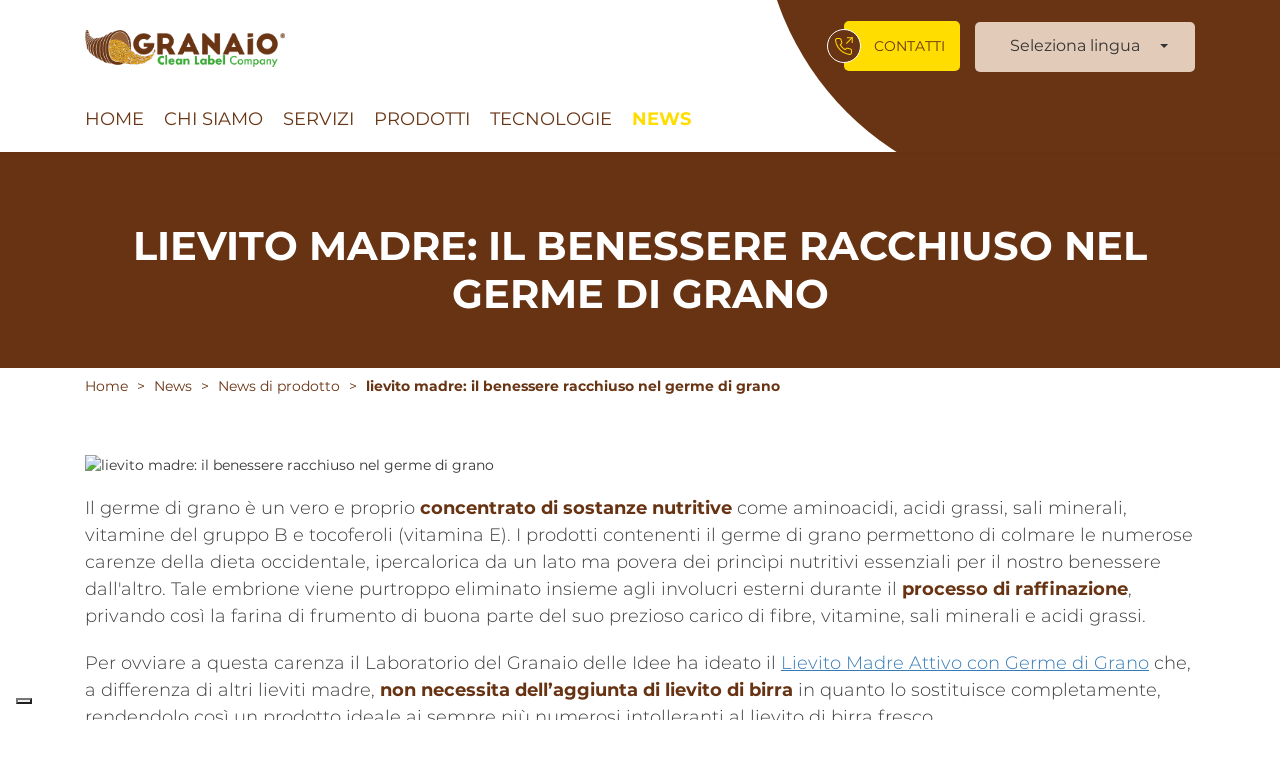

--- FILE ---
content_type: text/html; charset=UTF-8
request_url: https://www.ilgranaiodelleidee.com/it/news/2018/09/1/lievito-madre--il-benessere-racchiuso-nel-germe-di-grano
body_size: 67551
content:
<!DOCTYPE html>
<html lang="it">
<head>
    <meta charset="UTF-8">
    <meta http-equiv="X-UA-Compatible" content="IE=edge">
    <meta name="viewport" content="width=device-width, initial-scale=1, maximum-scale=1, user-scalable=no">

    

        <link rel="alternate" href="https://www.ilgranaiodelleidee.com/it/news/2018/09/1/lievito-madre--il-benessere-racchiuso-nel-germe-di-grano" hreflang="it-it">
    <link rel="alternate" href="https://www.ilgranaiodelleidee.com/en/news/2018/09/1/lievito-madre-" hreflang="en-gb">

    <title>Germe di Grano negli Impasti | Il Granaio delle Idee </title>


    <meta name="description" content="Scopri come usare il nostro Lievito Madre Attivo con germe di grano professionale, un lievito madre per pane e pizza. Entra ora. ">
    <meta name="facebook-domain-verification" content="eadti903p8n40kgl0dt481rkl92zca" />




<meta property="og:url" content="https://www.ilgranaiodelleidee.com/it/news/2018/09/1/lievito-madre--il-benessere-racchiuso-nel-germe-di-grano" />
<meta property="og:type" content="Website" />
<meta property="og:title" content="Germe di Grano negli Impasti | Il Granaio delle Idee " />
<meta property="og:description" content="Scopri come usare il nostro Lievito Madre Attivo con germe di grano professionale, un lievito madre per pane e pizza. Entra ora. " />
<meta property="og:image" content="https://cms.bconsole.com/image/0/0/1529924068-newssIl-Granaio-delle-Idee-Lievito-Madre-anatomia-chicco.jpg/il-granaio-delle-idee" />
<meta property="og:locale" content="it" />
<meta property="og:site_name" content="Il Granaio delle Idee" />



<link rel="shortcut icon" type="image/png" sizes="48x48" href="https://www.ilgranaiodelleidee.com/images/favicon.png">

<link href='https://www.ilgranaiodelleidee.com/min/?b=css&f=flag-icons.min.css,fonts.css,fontawesome-all.css,bootstrap/bootstrap.css,bootstrap/bootstrap-grid.css,../slick/slick.css,../slick/slick-theme.css,../select/css/bootstrap-select.css,aos.css' rel='stylesheet' type='text/css'><link href="https://www.ilgranaiodelleidee.com/css/jquery.fancybox.min.css" rel='stylesheet' type='text/css'>
<link href="https://www.ilgranaiodelleidee.com/css/megamenu.css?0.1" rel="stylesheet">
<link href="https://www.ilgranaiodelleidee.com/css/style.css?0.11" rel="stylesheet">
<link href="https://www.ilgranaiodelleidee.com/css/responsive.css?0.11" rel="stylesheet">
<script id='scriptFile' lang='it' src='https://www.ilgranaiodelleidee.com/min/?b=js&f=jquery-2.1.4.min.js,script.js,../select/js/bootstrap-select.js'></script><script type="text/javascript" src="https://www.ilgranaiodelleidee.com/js/jquery.fancybox.min.js"></script>
<script>
  $('[data-fancybox]').fancybox(); // re-bind
</script>

<style type="text/css">
    .bootstrap-select>.dropdown-toggle,
    .open>.dropdown-toggle.btn-default,
    .dropdown-toggle.btn-default:hover,
    .dropdown-toggle.btn-default:focus {
        font-family: "Montserrat",sans-serif;
        color: #333 !important;
        text-transform: none;
        font-size: 16px;
        background: transparent !important;
        border: none !important;
        outline: none !important;
        box-shadow: none;
    }
    .bootstrap-select .dropdown-menu {
        z-index: 1021 !important;
    }
</style>

<script type='text/javascript'> 
    $(document).ready(function () {
        $(function(){
            $('.lang-select').selectpicker();
        });
    });
</script>




<!-- Google Tag Manager -->
<script>(function(w,d,s,l,i){w[l]=w[l]||[];w[l].push({'gtm.start':
    new Date().getTime(),event:'gtm.js'});var f=d.getElementsByTagName(s)[0],
j=d.createElement(s),dl=l!='dataLayer'?'&l='+l:'';j.async=true;j.src=
'https://www.googletagmanager.com/gtm.js?id='+i+dl;f.parentNode.insertBefore(j,f);
})(window,document,'script','dataLayer','GTM-NF2ZDXV');</script>
<!-- End Google Tag Manager -->

<!-- Facebook Pixel Code -->
<script type="text/plain" class="_iub_cs_activate" data-iub-purposes="4">
  !function(f,b,e,v,n,t,s)
  {if(f.fbq)return;n=f.fbq=function(){n.callMethod?
  n.callMethod.apply(n,arguments):n.queue.push(arguments)};
  if(!f._fbq)f._fbq=n;n.push=n;n.loaded=!0;n.version='2.0';
  n.queue=[];t=b.createElement(e);t.async=!0;
  t.src=v;s=b.getElementsByTagName(e)[0];
  s.parentNode.insertBefore(t,s)}(window, document,'script',
  'https://connect.facebook.net/en_US/fbevents.js');
  fbq('init', '281148526180706');
  fbq('track', 'PageView');
</script>
<noscript type="text/plain" class="_iub_cs_activate" data-iub-purposes="4"><img height="1" width="1" style="display:none" src="https://www.facebook.com/tr?id=281148526180706&ev=PageView&noscript=1"/></noscript>
<!-- End Facebook Pixel Code -->




<script type="text/javascript">
    var _iub = _iub || [];
    _iub.csConfiguration = {"invalidateConsentWithoutLog":true,"askConsentAtCookiePolicyUpdate":true,"consentOnContinuedBrowsing":false,"perPurposeConsent":true,"lang":"it","siteId":2516790,"floatingPreferencesButtonDisplay":"bottom-left","cookiePolicyId":65081806, "banner":{ "closeButtonRejects":true,"acceptButtonDisplay":true,"customizeButtonDisplay":true,"acceptButtonColor":"#743315","acceptButtonCaptionColor":"white","customizeButtonColor":"#7d7d7d","customizeButtonCaptionColor":"white","rejectButtonDisplay":true,"rejectButtonColor":"#743315","rejectButtonCaptionColor":"white","listPurposes":true,"explicitWithdrawal":true,"position":"float-bottom-center","textColor":"#010101","backgroundColor":"#ffffff" },
    "callback": {
       onPreferenceExpressedOrNotNeeded: function(preference) {
           dataLayer.push({
               iubenda_ccpa_opted_out: _iub.cs.api.isCcpaOptedOut()
           });
           if (!preference) {
               dataLayer.push({
                   event: "iubenda_preference_not_needed"
               });
           } else {
               if (preference.consent === true) {
                   dataLayer.push({
                       event: "iubenda_consent_given"
                   });
               } else if (preference.consent === false) {
                   dataLayer.push({
                       event: "iubenda_consent_rejected"
                   });
               } else if (preference.purposes) {
                   for (var purposeId in preference.purposes) {
                       if (preference.purposes[purposeId]) {
                           dataLayer.push({
                               event: "iubenda_consent_given_purpose_" + purposeId
                           });
                       }
                   }
               }
           }
       }
   }};
</script>
<script type="text/javascript" src="//cdn.iubenda.com/cs/iubenda_cs.js" charset="UTF-8" async></script>


</head>

<body>

    <script type="text/javascript">
        /* <![CDATA[ */
        function doGTranslate(lang_pair) {
            var lingua = lang_pair.value.length;
            if(lingua > 6) {

                window.location.href = lang_pair.value;

            } else {

                if(lang_pair.value)lang_pair=lang_pair.value;

                if(lang_pair=='')return;

                var lang = lang_pair.split('|')[1];

                var plang=location.pathname.split('/')[1];

                // console.log(location.search)

                if(plang.length !=2 && plang.toLowerCase() != 'zh-cn' && plang.toLowerCase() != 'zh-tw')plang='it';

                if(lang == 'it'){

                    location.href=location.protocol+'//'+location.host+location.pathname.replace('/'+plang+'/', '/')+location.search;

               }else {
                    

                    //console.log(location.host);
                    //location.href=location.protocol+'//'+location.host+'/'+lang+location.pathname.replace('/'+plang+'/', '/')+location.search;
                    
                        // escludo la home perchè si genera un bug
                        
                    
                    var loc_path = location.pathname.replace('/'+plang+'/', '/');
                    loc_path = loc_path.replace('/en/', '/'); // doppio replace
                    loc_path = loc_path.replace('/it/', '/'); // doppio per it

                    // console.log(location.host);
                    //console.log(lang);

                    location.href=location.protocol+'//'+location.host+'/'+lang+loc_path+location.search;





                    // console.log('host ' +location.host);
                    // console.log('lang ' +lang);
                    // console.log('path ' +location.pathname.replace('/'+plang+'/', '/'));

                    // workaround
                    // console.log(lang);
                    // location.href=location.protocol+'//'+location.host+'/'+lang+location.pathname.replace('/'+plang+'/', '/');
                    //console.log(location.pathname.replace('/'+plang+'/', '/'));

               }

            }
        }
        /* ]]> */

        console.log("classe Newss");

    </script>

        <!-- Google Tag Manager (noscript) -->
    <noscript><iframe src="https://www.googletagmanager.com/ns.html?id=GTM-NF2ZDXV"
        height="0" width="0" style="display:none;visibility:hidden"></iframe></noscript>
        <!-- End Google Tag Manager (noscript) -->
        
        <!-- to top -->
        <a data-toggle="tooltip" data-placement="top" title="Go on top!" href="javascript:void(0);" class="scrollup" style="display: none;"></a>
        

    <header class="d-lg-none">
        <div class="container-flex-fluid container-flex-lg text-color-inherit px-xl-0">
            <div class="row-flex justify-content-end justify-content-sm-between align-items-center">
                <div class="col-flex-7 pr-0 mt-3 d-none d-sm-flex justify-content-start px-xl-0">
                    <ul class="list-inline social-header mb-0">
                        <li class="list-inline-item"><a data-toggle="tooltip" data-placement="bottom" title="Facebook" href="https://www.facebook.com/ilgranaiodelleidee" target="_blank" rel="noopener nofollow"><img src="https://www.ilgranaiodelleidee.com/images/svg/header-facebook.svg" alt="facebook"></a></li>
                        <li class="list-inline-item"><a data-toggle="tooltip" data-placement="bottom" title="Linkedin" href="https://www.linkedin.com/company/il-granaio-delle-idee-srl" target="_blank" rel="noopener nofollow"><img src="https://www.ilgranaiodelleidee.com/images/svg/header-linkedin.svg" alt="linkedin"></a></li>
                        <li class="list-inline-item"><a data-toggle="tooltip" data-placement="bottom" title="YouTube" href="https://www.youtube.com/channel/UCBbcHhSym0LV0Vu9pxUblsw" target="_blank" rel="noopener nofollow"><img src="https://www.ilgranaiodelleidee.com/images/svg/header-youtube.svg" alt="youtube"></a></li>
                        <li class="list-inline-item"><a data-toggle="tooltip" data-placement="bottom" title="Twitter" href="https://twitter.com/GranaioIdee" target="_blank" rel="noopener nofollow"><img src="https://www.ilgranaiodelleidee.com/images/svg/header-twitter.svg" alt="twitter"></a></li>
                        <li class="list-inline-item"><a data-toggle="tooltip" data-placement="bottom" title="Instagram" href="https://www.instagram.com/il_granaio_delle_idee" target="_blank" rel="noopener nofollow"><img src="https://www.ilgranaiodelleidee.com/images/svg/header-instagram.svg" alt="instagram"></a></li>
                    </ul>
                </div>
                <div>
                
                </div>
                <div class="col-flex-auto mt-3 pl-0 px-xl-0">
                    <!-- GTranslate: https://gtranslate.io/ -->
                    <select onchange="doGTranslate(this);" class="lang-select selectpicker">
                        <option value="">Seleziona lingua </option>
                        <option data-content='<span class="fi fi-it"></span> Italiano' value="https://www.ilgranaiodelleidee.com/it/news/2018/09/1/lievito-madre--il-benessere-racchiuso-nel-germe-di-grano">Italiano</option>
                        <option data-content='<span class="fi fi-gb"></span> Inglese' value="https://www.ilgranaiodelleidee.com/en/news/2018/09/1/lievito-madre-">Inglese</option>
                        <option data-content='<span class="fi fi-fr"></span> Français' class="notranslate" value="it|fr">Français</option>
                        <option data-content='<span class="fi fi-de"></span> Deutsch' class="notranslate" value="it|de">Deutsch</option>
                        <option data-content='<span class="fi fi-pt"></span> Português' class="notranslate" value="it|pt">Português</option>
                        <option data-content='<span class="fi fi-es"></span> Español' class="notranslate" value="it|es">Español</option>
                    </select>
                </div>
            </div>
        </div>
        <hr class="my-2 my-md-0" />

    </header>

    <section id="navi" class="mt-n2 mt-md-0 pt-3 pt-lg-4 pt-xl-4 position-relative sticky-nav bg-curva">
        <div class="wrap-curva">
            <div class="img-curva"></div>
        </div>
        <div class="container-flex-fluid container-flex-xl">
            <div class="row-flex align-items-end pt-lg-3">
                <div id="logo-en" class="col-flex  d-flex align-self-center align-self-lg-end">
                    <!-- logo -->
                    <a href="https://www.ilgranaiodelleidee.com/it">
                        <img class="img-logo pb-0 img-logo-en img-fluid mb-md-n3 mb-lg-0" style="width: 200px;" src="https://www.ilgranaiodelleidee.com/images/logo_granaio_oriz_en.png" alt="Il Granaio delle Idee">
                    </a>
                    <!-- /logo -->
                </div><!-- /col -->

                                                
                                                
                                                
                                                
                                                
                                                
                                                                <div class="col-flex-auto d-none d-lg-flex align-self-center pl-0 px-xl-0 lol-contatti">
                    <div class="dropdown">
                      <a href="#" class="text-uppercase link-contatti d-flex align-items-center  dropdown-toggle" id="dropdownMenu1" data-toggle="dropdown" aria-haspopup="true" aria-expanded="false">Contatti</a>
                        <ul class="dropdown-menu" aria-labelledby="dropdownMenu1">
                            <li><a href="https://www.ilgranaiodelleidee.com/it/contatti">Contatti</a></li>
                                                        <li><a href="https://www.ilgranaiodelleidee.com/it/dove-siamo">Dove siamo</a></li>
                                                                                    <li><a href="https://www.ilgranaiodelleidee.com/it/lavora-con-noi">Lavora con noi</a></li>
                                                    </ul>
                    </div>
                </div>

                                    
                
                <div class="col-flex-auto d-none d-lg-flex align-self-center position-relative" style="z-index: 10">
                    <!-- GTranslate: https://gtranslate.io/ -->
                    <select onchange="doGTranslate(this);" class="lang-select selectpicker link-lang">
                        <option value="">Seleziona lingua </option>
                        <option data-content='<span class="fi fi-it"></span> Italiano' value="https://www.ilgranaiodelleidee.com/it/news/2018/09/1/lievito-madre--il-benessere-racchiuso-nel-germe-di-grano">Italiano</option>
                        <option data-content='<span class="fi fi-gb"></span> Inglese' value="https://www.ilgranaiodelleidee.com/en/news/2018/09/1/lievito-madre-">Inglese</option>
                        <option data-content='<span class="fi fi-fr"></span> Français' class="notranslate" value="it|fr">Français</option>
                        <option data-content='<span class="fi fi-de"></span> Deutsch' class="notranslate" value="it|de">Deutsch</option>
                        <option data-content='<span class="fi fi-pt"></span> Português' class="notranslate" value="it|pt">Português</option>
                        <option data-content='<span class="fi fi-es"></span> Español' class="notranslate" value="it|es">Español</option>
                    </select>
                </div>

                <div class="col-flex-auto d-lg-none">
                    <a href="javascript:void(0);" onclick="closeMen();" class="mobile-menu-trigger" title="mobile menu" style="text-decoration: none;"><i class="fas fa-bars"></i></a>
                </div>
            </div>

            <div class="row-flex mt-lg-3">
                <div class="col-flex-12">
                    <div class="nav">
                        <nav>
                            <ul id="main-men-cnt" class="menu menu-bar mb-0 justify-content-start">
                                
                                
                            
                            
                            <li>
                                <a href="https://www.ilgranaiodelleidee.com/it" class="menu-link menu-bar-link ">Home</a>
                            </li>

                            
                            
                            
                                
                                                        
                            <li>
                                <a href="javascript:void(0);" onclick="showChildMen(9);" class="menu-link menu-bar-link " aria-haspopup="true">Chi siamo</a>
                                <ul class="mega-menu mega-menu--flat" id="child-9">
                                    <li class="mobile-menu-back-item">
                                        <a href="javascript:void(0);" onclick="showChildMen(9);" class="menu-link mobile-menu-back-link">Back</a>
                                    </li>
                                    <li class="mega-menu-content px-md-5 px-4 py-3 py-md-5 colz">
                                        <p class="mega-menu-header text-white">Chi siamo</p>
                                    </li>
                                    <li>
                                        <ul class="menu menu-list pb-md-5">
                                                                                        <li>
                                                <a href="https://www.ilgranaiodelleidee.com/it/chi-siamo/la-nostra-storia" class="menu-link menu-list-link">La nostra storia</a>
                                            </li>
                                                                                        <li>
                                                <a href="https://www.ilgranaiodelleidee.com/it/chi-siamo/clean-label" class="menu-link menu-list-link">Clean label</a>
                                            </li>
                                                                                        <li>
                                                <a href="https://www.ilgranaiodelleidee.com/it/chi-siamo/certificazioni" class="menu-link menu-list-link">Certificazioni</a>
                                            </li>
                                                                                        <li>
                                                <a href="https://www.ilgranaiodelleidee.com/it/chi-siamo/i-nostri-brand" class="menu-link menu-list-link">I nostri brand</a>
                                            </li>
                                                                                        <li>
                                                <a href="https://www.ilgranaiodelleidee.com/it/chi-siamo/cosa-e-nucleo" class="menu-link menu-list-link">Cos’è il Nucleo®?</a>
                                            </li>
                                                                                    </ul>
                                    </li>
                                </ul>
                            </li>
                            
                            
                            
                                
                                                        
                            <li>
                                <a href="javascript:void(0);" onclick="showChildMen(34);" class="menu-link menu-bar-link " aria-haspopup="true">Servizi</a>
                                <ul class="mega-menu mega-menu--flat" id="child-34">
                                    <li class="mobile-menu-back-item">
                                        <a href="javascript:void(0);" onclick="showChildMen(34);" class="menu-link mobile-menu-back-link">Back</a>
                                    </li>
                                    <li class="mega-menu-content px-md-5 px-4 py-3 py-md-5 colz">
                                        <p class="mega-menu-header text-white">Servizi</p>
                                    </li>
                                    <li>
                                        <ul class="menu menu-list pb-md-5">
                                                                                        <li>
                                                <a href="https://www.ilgranaiodelleidee.com/it/servizi/servizi-per-l-artigiano" class="menu-link menu-list-link">Servizi per l'artigiano</a>
                                            </li>
                                                                                        <li>
                                                <a href="https://www.ilgranaiodelleidee.com/it/servizi/servizi-per-l-industria" class="menu-link menu-list-link">Servizi per l'industria</a>
                                            </li>
                                                                                        <li>
                                                <a href="https://www.ilgranaiodelleidee.com/it/servizi/private-label" class="menu-link menu-list-link">Private Label</a>
                                            </li>
                                                                                        <li>
                                                <a href="https://www.ilgranaiodelleidee.com/it/servizi/ricerca-sviluppo" class="menu-link menu-list-link">Ricerca & Sviluppo</a>
                                            </li>
                                                                                        <li>
                                                <a href="https://www.ilgranaiodelleidee.com/it/servizi/packaging" class="menu-link menu-list-link">Packaging</a>
                                            </li>
                                                                                    </ul>
                                    </li>
                                </ul>
                            </li>
                            
                            
                            
                                
                            
                                                                                    <li>
                                <a href="javascript:void(0);" onclick="showChildMen(14);" class="menu-link menu-bar-link " aria-haspopup="true">Prodotti</a>
                                <ul class="mega-menu mega-menu--multiLevel" id="child-14">
                                    <li class="mobile-menu-back-item">
                                        <a href="javascript:void(0);" onclick="showChildMen(14);" class="menu-link mobile-menu-back-link">Back</a>
                                    </li>
                                    <li>
                                        <a href="https://www.ilgranaiodelleidee.com/it/prodotti" class="menu-link mega-menu-link titolo py-md-5" aria-haspopup="false">Prodotti</a>
                                    </li>
                                                                                                        <li>
                                    <a href="https://www.ilgranaiodelleidee.com/it/fermenti-lattici-vivi" class="menu-link mega-menu-link link-cat"   aria-haspopup="true" ><span><img class="img-fluid" src="https://www.ilgranaiodelleidee.com/images/svg/menu-cat-46.svg" alt="Fermenti Lattici Vivi"><img class="img-fluid" src="https://www.ilgranaiodelleidee.com/images/svg/menu-cat-46-mobile.svg" alt="Fermenti Lattici Vivi"></span>Fermenti Lattici Vivi</a>
                                    
                                <ul class="menu menu-list">
                                                                        <li>
                                                                            <a href="https://www.ilgranaiodelleidee.com/it/fermenti-lattici-vivi/pater" class="menu-link menu-list-link">Pater®</a>
                                </li>
                                                                    <li>
                                                                            <a href="https://www.ilgranaiodelleidee.com/it/fermenti-lattici-vivi/pater-pasticceria" class="menu-link menu-list-link">Pater® Pasticceria</a>
                                </li>
                                                                    <li>
                                                                            <a href="https://www.ilgranaiodelleidee.com/it/fermenti-lattici-vivi/pater-pizza" class="menu-link menu-list-link">Pater® Pizza</a>
                                </li>
                                                            </ul>

                                                    </li>
                                                                                            <li>
                                    <a href="https://www.ilgranaiodelleidee.com/it/panificazione" class="menu-link mega-menu-link link-cat"  aria-haspopup="true"  ><span><img class="img-fluid" src="https://www.ilgranaiodelleidee.com/images/svg/menu-cat-33.svg" alt="Panificazione"><img class="img-fluid" src="https://www.ilgranaiodelleidee.com/images/svg/menu-cat-33-mobile.svg" alt="Panificazione"></span>Panificazione</a>
                                    
                                    <ul class="menu menu-list">
                                                                                <li>
                                                                                    <a  href="https://www.ilgranaiodelleidee.com/it/panificazione/nucleo-mix-concentrati"  class="menu-link menu-list-link">Nucleo® (mix concentrati)</a>
                                    </li>
                                                                            <li>
                                                                                    <a  href="https://www.ilgranaiodelleidee.com/it/panificazione/mix-completi"  class="menu-link menu-list-link">Mix completi</a>
                                    </li>
                                                                            <li>
                                                                                    <a  href="https://www.ilgranaiodelleidee.com/it/panificazione/coadiuvanti-e-lieviti"  class="menu-link menu-list-link">Coadiuvanti e lieviti</a>
                                    </li>
                                                                            <li>
                                                                                    <a  href="https://www.ilgranaiodelleidee.com/it/panificazione/mix-benessere"  class="menu-link menu-list-link">Mix benessere</a>
                                    </li>
                                                                            <li>
                                                                                    <a  href="https://www.ilgranaiodelleidee.com/it/panificazione/prodotti-biologici"  class="menu-link menu-list-link">Prodotti biologici</a>
                                    </li>
                                                                            <li>
                                                                                    <a  href="https://www.ilgranaiodelleidee.com/it/panificazione/decorazioni-per-pane-"  class="menu-link menu-list-link">Decorazioni per pane</a>
                                    </li>
                                                                            <li>
                                                                                    <a  href="https://www.ilgranaiodelleidee.com/it/panificazione/stampi-per-pane"  class="menu-link menu-list-link">Stampi per pane</a>
                                    </li>
                                                                    </ul>

                                                        </li>
                                                                                            <li>
                                    <a href="https://www.ilgranaiodelleidee.com/it/pasticceria" class="menu-link mega-menu-link link-cat"  aria-haspopup="true"  ><span><img class="img-fluid" src="https://www.ilgranaiodelleidee.com/images/svg/menu-cat-35.svg" alt="Pasticceria"><img class="img-fluid" src="https://www.ilgranaiodelleidee.com/images/svg/menu-cat-35-mobile.svg" alt="Pasticceria"></span>Pasticceria</a>
                                    
                                    <ul class="menu menu-list">
                                                                                <li>
                                                                                    <a  href="https://www.ilgranaiodelleidee.com/it/pasticceria#cat_39"  class="menu-link menu-list-link">Mix completi</a>
                                    </li>
                                                                            <li>
                                                                                    <a  href="https://www.ilgranaiodelleidee.com/it/pasticceria#cat_40"  class="menu-link menu-list-link">Creme e glasse</a>
                                    </li>
                                                                            <li>
                                                                                    <a  href="https://www.ilgranaiodelleidee.com/it/pasticceria#cat_38"  class="menu-link menu-list-link">Coadiuvanti e lieviti</a>
                                    </li>
                                                                    </ul>

                                                        </li>
                                                                                            <li>
                                    <a href="https://www.ilgranaiodelleidee.com/it/pizzeria" class="menu-link mega-menu-link link-cat"  aria-haspopup="true"  ><span><img class="img-fluid" src="https://www.ilgranaiodelleidee.com/images/svg/menu-cat-34.svg" alt="Pizzeria"><img class="img-fluid" src="https://www.ilgranaiodelleidee.com/images/svg/menu-cat-34-mobile.svg" alt="Pizzeria"></span>Pizzeria</a>
                                    
                                    <ul class="menu menu-list">
                                                                                <li>
                                                                                    <a  href="https://www.ilgranaiodelleidee.com/it/pizzeria#cat_42"  class="menu-link menu-list-link">Coadiuvanti e lieviti</a>
                                    </li>
                                                                            <li>
                                                                                    <a  href="https://www.ilgranaiodelleidee.com/it/pizzeria#cat_41"  class="menu-link menu-list-link">Mix per pizza</a>
                                    </li>
                                                                    </ul>

                                                        </li>
                                                </ul>
                            </li>
                            
                            
                            
                            
                                
                            
                            
                            <li>
                                <a href="https://www.ilgranaiodelleidee.com/it/tecnologie" class="menu-link menu-bar-link ">Tecnologie</a>
                            </li>

                            
                            
                            
                                
                            
                                                        
                            <li>
                                <a href="javascript:void(0);" onclick="showChildMen(16);" class="menu-link menu-bar-link  active " aria-haspopup="true">News</a>
                                <ul class="mega-menu mega-menu--flat" id="child-16">
                                    <li class="mobile-menu-back-item">
                                        <a href="javascript:void(0);" onclick="showChildMen(16);" class="menu-link mobile-menu-back-link">Back</a>
                                    </li>
                                    <li class="mega-menu-content px-md-5 px-4 py-3 py-md-5 colz">
                                        <p class="mega-menu-header text-white title-a">
                                            <a href="https://www.ilgranaiodelleidee.com/it/news">News</a>
                                        </p>
                                    </li>
                                    <li>
                                        <ul class="menu menu-list pb-md-5">
                                                                                                                                    <li>
                                                <a href="https://www.ilgranaiodelleidee.com/it/stampa" class="menu-link menu-list-link">Stampa</a>
                                            </li>
                                                                                        <li>
                                                <a href="https://www.ilgranaiodelleidee.com/it/redazionali" class="menu-link menu-list-link">Redazionali</a>
                                            </li>
                                                                                        <li>
                                                <a href="https://www.ilgranaiodelleidee.com/it/eventi" class="menu-link menu-list-link">News aziendali</a>
                                            </li>
                                                                                        <li>
                                                <a href="https://www.ilgranaiodelleidee.com/it/news-di-prodotto" class="menu-link menu-list-link">News di prodotto</a>
                                            </li>
                                                                                        <li>
                                                <a href="https://www.ilgranaiodelleidee.com/it/news-di-settore" class="menu-link menu-list-link">News di settore</a>
                                            </li>
                                                                                        <li>
                                                <a href="https://www.ilgranaiodelleidee.com/it/ricette" class="menu-link menu-list-link">Ricette professionali</a>
                                            </li>
                                                                                                                                </ul>
                                    </li>
                                </ul>
                            </li>

                            
                            
                            
                            
                                
                            
                                                        
                            <li class="d-lg-none">
                                <a href="javascript:void(0);" onclick="showChildMen(18);" class="menu-link menu-bar-link link-contatti " aria-haspopup="true">Contatti</a>
                                <ul class="mega-menu mega-menu--flat" id="child-18">
                                    <li class="mobile-menu-back-item">
                                        <a href="javascript:void(0);" onclick="showChildMen(18);" class="menu-link mobile-menu-back-link">Back</a>
                                    </li>
                                    <li class="mega-menu-content px-md-5 px-4 py-3 py-md-5 colz">
                                        <p class="mega-menu-header text-white">Contatti</p>
                                    </li>
                                    <li>
                                        <ul class="menu menu-list pb-md-5">
                                            <li>
                                                <a href="https://www.ilgranaiodelleidee.com/it/contatti" class="menu-link menu-list-link">Contatti</a>
                                            </li>
                                                                                        <li>
                                                <a href="https://www.ilgranaiodelleidee.com/it/dove-siamo" class="menu-link menu-list-link">Dove siamo</a>
                                            </li>
                                                                                                                                    <li>
                                                <a href="https://www.ilgranaiodelleidee.com/it/lavora-con-noi" class="menu-link menu-list-link">Lavora con noi</a>
                                            </li>
                                                                                    </ul>
                                    </li>
                                </ul>
                            </li>

                            
                            
                            
                            <li class="mobile-menu-header btn-close">
                                <a onclick="closeMen();" href="javascript:void(0);" class="rounded-circle" title="Close">
                                    <i class="fas fa-times"></i>
                                </a>
                                <a href="https://www.ilgranaiodelleidee.com/it" class="">
                                    <span>Home</span>
                                </a>
                            </li>
                        </ul>
                    </nav>
                </div>
            </div>
        </div>
    </section>


<div class="brown" data-aos="fade-zoom-in">
    <div class="header-inner-brown">
        <div class="container-flex">
            <div class="row-flex">
                <div class="col-flex-12">
                    <h1>lievito madre: il benessere racchiuso nel germe di grano</h1>
                </div>
            </div>
        </div>
    </div>
</div>

<section>
    <div class="container-flex-fluid container-flex-xl">
        <div class="row-flex">
            <div class="col-flex-12">
                <!-- breadcrumb -->
                <nav aria-label="breadcrumb" class="d-flex  position-relative">
                    <ol itemscope itemtype="https://schema.org/BreadcrumbList" class="breadcrumb mb-0">
                        <li itemprop="itemListElement" itemscope itemtype="https://schema.org/ListItem" class="breadcrumb-item">
                            <a itemprop="item" href="https://www.ilgranaiodelleidee.com/it">
                                <span itemprop="name">Home</span>
                            </a>
                            <meta itemprop="position" content="1" />
                        </li>
                                                <li itemprop="itemListElement" itemscope itemtype="https://schema.org/ListItem" class="breadcrumb-item">
                            <a itemscope itemtype="https://schema.org/WebPage" itemprop="item" itemid="https://www.ilgranaiodelleidee.com/it/news" href="https://www.ilgranaiodelleidee.com/it/news">
                                <span itemprop="name">News</span>
                            </a>
                            <meta itemprop="position" content="2" />
                        </li>
                                                                        
                        <li itemprop="itemListElement" itemscope itemtype="https://schema.org/ListItem" class="breadcrumb-item">
                            <a itemscope itemtype="https://schema.org/WebPage" itemprop="item" itemid="https://www.ilgranaiodelleidee.com/it/news-di-prodotto" href="https://www.ilgranaiodelleidee.com/it/news-di-prodotto">
                                <span itemprop="name">News di prodotto</span>
                            </a>
                            <meta itemprop="position" content="3" />
                        </li>
                        
                        <li itemprop="itemListElement" itemscope itemtype="https://schema.org/ListItem" class="breadcrumb-item active" aria-current="page">
                            <span itemprop="name">lievito madre: il benessere racchiuso nel germe di grano</span>
                            <meta itemprop="position" content="4" />
                        </li>

                                            </ol>
                </nav><!-- /breadcrumb -->
            </div><!-- /col -->
        </div>
    </div>
</section>
  
<section class="description-inner" data-aos="fade-up" data-aos-duration="1000">
    <div class="container-flex-fluid container-flex-lg control-title">
        <div class="row-flex">
            <div class="col-flex-12">
                <img class="radius" style="width: 100%!important;" src="https://cms.bconsole.com/image/1170/450/1529924068-newssIl-Granaio-delle-Idee-Lievito-Madre-anatomia-chicco.jpg/il-granaio-delle-idee" alt="lievito madre: il benessere racchiuso nel germe di grano">
                <div class="t-left">
                                    <p>Il germe di grano è un vero e proprio <strong>concentrato di sostanze nutritive</strong> come aminoacidi, acidi grassi, sali minerali, vitamine del gruppo B e tocoferoli (vitamina E). I prodotti contenenti il germe di grano permettono di colmare le numerose carenze della dieta occidentale, ipercalorica da un lato ma povera dei princìpi nutritivi essenziali per il nostro benessere dall'altro. Tale embrione viene purtroppo eliminato insieme agli involucri esterni durante il <strong>processo di raffinazione</strong>, privando così la farina di frumento di buona parte del suo prezioso carico di fibre, vitamine, sali minerali e acidi grassi.</p>

<p>Per ovviare a questa carenza il Laboratorio del Granaio delle Idee ha ideato il <a href="http://ilgranaiodelleidee.com/coadiuvanti-naturali-e-lieviti/coadiuvanti-naturali-lieviti/lievito-madre"><u>Lievito Madre Attivo con Germe di Grano</u></a> che, a differenza di altri lieviti madre, <strong>non necessita dell’aggiunta di lievito di birra</strong> in quanto lo sostituisce completamente, rendendolo così un prodotto ideale ai sempre più numerosi intolleranti al lievito di birra fresco.</p>

<p><strong>Adatto per tutti i tipi di pane</strong>, focacce, grissini, cracker, pizze e dolci lievitati, il Lievito Madre Attivo con Germe di Grano ha fra le sue caratteristiche intrinseche la capacità di sviluppare particolari timbri aromatici che esaltano il sapore e il profumo del prodotto finito.</p>

                </div>
            </div><!-- /col -->
        </div><!-- /row -->
    </div><!-- /container -->
</section>

<!-- debug AN 08/10 v9 -->

<footer>
    <div class="brown pt-5 w-100">
        <div class="container-flex-fluid container-flex-xl text-white">

            <div class="row-flex justify-content-between">

                <div class="col-flex-sm-6 col-flex-lg-3 mb-5">
                    <a href="https://www.ilgranaiodelleidee.com/it">
                        <img class="logo-footer img-fluid mb-4" style="width: 200px;" src="https://www.ilgranaiodelleidee.com/images/logo_small_en.png" alt="Il Granaio delle Idee">
                    </a>
                    <p>Il Granaio delle Idee s.r.l.<br />
                        Via Trento, 7<br />
                35020 Maserà di Padova (PD) - Italy</p>

                    <p class="mt-5"><strong>Email : <a href="mailto:info@igdi.it">info@igdi.it</a></strong></p>
                    <p><strong>Tel : <a href="tel:+390498862824">+39 049 8862824</a></strong></p>
                    <p><strong>Tel : <a href="tel:+390498861495">+39 049 8861495</a></strong></p>
                </div><!-- /col -->

                <div class="col-flex-sm-5 col-flex-lg-2 mb-5 p-mb">
                    <p class="text-uppercase mb-3 mb-sm-5 font-weight-medium">Navigazione</p>
                                        <p><a href="https://www.ilgranaiodelleidee.com/it" rel="nofollow">Home</a></p>
                                        <p><a href="https://www.ilgranaiodelleidee.com/it/chi-siamo/la-nostra-storia" rel="nofollow">La nostra storia</a></p>
                                        <p><a href="https://www.ilgranaiodelleidee.com/it/servizi/servizi-per-l-artigiano" rel="nofollow">Servizi per l'artigiano</a></p>
                                        <p><a href="https://www.ilgranaiodelleidee.com/it/servizi/servizi-per-l-industria" rel="nofollow">Servizi per l'industria</a></p>
                                                            <p><a href="https://www.ilgranaiodelleidee.com/it/prodotti" rel="nofollow">Prodotti</a></p>
                                        <p><a href="https://www.ilgranaiodelleidee.com/it/tecnologie" rel="nofollow">Tecnologie</a></p>
                                        <p><a href="https://www.ilgranaiodelleidee.com/it/news" rel="nofollow">News</a></p>
                                        <p><a href="https://www.ilgranaiodelleidee.com/it/contatti" rel="nofollow">Contatti</a></p>
                                                            <p><a href="https://www.ilgranaiodelleidee.com/it/area-riservata" rel="nofollow noindex">Area riservata</a></p>
                    
                </div>

                <div class="col-flex-sm-6 col-flex-lg-4 mb-5 p-mb">
                    <p class="text-uppercase mb-3 mb-sm-5 font-weight-medium">Iscriviti alla nostra newsletter</p>
                    <p>Per rimanere aggiornato su tutte le novità</p> 
                    <script>

	psubmit_form("form_form_newsletter", "errors_form_newsletter", null, null, function(data) {

		data = JSON.parse(data);

		$("#errors_form_newsletter").html(data.html);

		if( data.error == 0 ){
			okNewsletter(data.codice);
			okContact(data.codice);
		}

		grecaptcha.reset();

		
	});

</script>

<style>
	.btn-success{
		margin-top: 40px
	}
</style>

<script type="text/javascript">
    $(document).ready(function () {
        $('input[name="link_no_translate[]"]').each(function () {
            var code = $(this).data('code');
            var formSelector = '#form_' + code;
            var newAction = this.value;

            setTimeout(function () {
                $(formSelector).attr('action', newAction);
                console.log('Converto action ' + code);
            }, 3000);
        });
    });
</script>

<input type="hidden" name="link_no_translate[]" data-code="form_newsletter" value="https://www.ilgranaiodelleidee.com/formrequest/Zm9ybV9uZXdzbGV0dGVy">

<form  class="nturl b-form-request__form"  id="form_form_newsletter" action="https://www.ilgranaiodelleidee.com/formrequest/Zm9ybV9uZXdzbGV0dGVy" enctype="multipart/form-data" method="POST">

	<input name="_token" type="hidden" value="pDvMbpwfVxrkQSCUxiAIPclRUjluvAZwlxTpucLp">
	
	<input type="hidden" name="title" value="lievito madre: il benessere racchiuso nel germe di grano" />
	<input type="hidden" name="url" value="https://www.ilgranaiodelleidee.com/it/news/2018/09/1/lievito-madre--il-benessere-racchiuso-nel-germe-di-grano" />
	<input type="hidden" name="type" value="Newss" />
	<input type="hidden" name="page_id" value="83" />
	
		
		<div class="row-flex">
		
		

		
					<div class="col-flex-12 col-flex-sm-6 mt-3">
			
		


			

								
					<input class="form-control" type="text" name="nome" placeholder="Nome *" />
				
			
			
			
			
			
		</div><!-- /col -->
		
		

		
					<div class="col-flex-12 col-flex-sm-6 mt-3">
			
		


			

								
					<input class="form-control" type="text" name="cognome" placeholder="Cognome *" />
				
			
			
			
			
			
		</div><!-- /col -->
		
		

		
					<div class="col-flex-12 col-flex-sm-6 mt-3">
			
		


			
			
			
				<input class="form-control" type="text" id="email"  name="email" placeholder="Email *" />

			
			
			
			
		</div><!-- /col -->
		
		
		<div class="col-flex-6">
			<a href="javascript:void(0)" id="submit-button" onclick="submitta('form_form_newsletter');" class="btn btn-default mt-3 w-100">Iscriviti</a>
		</div>
		
	</div><!-- /row -->

	<div class="row-flex">


		
		
		<div class="col-flex-12 col-flex-lg-auto mt-3 text-center text-sm-left">
			<div class="mx-auto" style="transform:scale(0.77);-webkit-transform:scale(0.77);transform-origin:0 0;-webkit-transform-origin:0 0; margin-top:10px;" id="recaptchaform_newsletter"></div>
		</div>
		<div class="col-flex-12 col-flex-lg-auto mt-3 text-left text-center text-sm-left">
			<div class="form-check text-white d-flex align-items-start justify-content-start">
				<input class="form-check-input" type="checkbox" id="privacy_newsletter" name="privacy">
				<label class="form-check-label font-weight-light ml-2" for="privacy_newsletter">
					Autorizzo il trattamento dei miei dati (<a style="color: #fff;" href="https://www.ilgranaiodelleidee.com/it/privacy-policy" target="_blank" rel="noopener nofollow noindex">leggi qui la Privacy Policy</a>)
				</label>
			</div>
		</div>

		
	</div>
	<div class="clearfix"></div>
	<div class="row-flex">
		<div class="col-flex-sm-12" style="margin-top:15px; list-style: none;" id="errors_form_newsletter"></div>
	</div>

	</form>

	<script type="text/javascript">
		$(document).ready(function () {
			$(function() {
				$('input[type=file]').change(function(){
					var t = $(this).val();
					var labelText = 'File: ' + t.substr(12, t.length);
					$(this).prev('label').text(labelText);
				})
			});
		});
	</script>                </div><!-- /col -->

                <div class="col-flex-sm-5 col-flex-lg-3 mb-5">
                    <div class="wrap-social ml-lg-auto">
                        <p class="mb-3">Seguici su</p>
                        <ul class="list-inline social mb-0">
                            <li class="list-inline-item"><a data-toggle="tooltip" data-placement="top" title="Facebook" href="https://www.facebook.com/ilgranaiodelleidee" target="_blank" rel="noopener nofollow"><img src="https://www.ilgranaiodelleidee.com/images/svg/footer-facebook.svg" alt="facebook"></a></li>
                            <li class="list-inline-item"><a data-toggle="tooltip" data-placement="top" title="Linkedin" href="https://www.linkedin.com/company/il-granaio-delle-idee-srl" target="_blank" rel="noopener nofollow"><img src="https://www.ilgranaiodelleidee.com/images/svg/footer-linkedin.svg" alt="linkedin"></a></li>
                            <li class="list-inline-item"><a data-toggle="tooltip" data-placement="top" title="YouTube" href="https://www.youtube.com/channel/UCBbcHhSym0LV0Vu9pxUblsw" target="_blank" rel="noopener nofollow"><img src="https://www.ilgranaiodelleidee.com/images/svg/footer-youtube.svg" alt="youtube"></a></li>
                            <li class="list-inline-item"><a data-toggle="tooltip" data-placement="top" title="Twitter" href="https://twitter.com/GranaioIdee" target="_blank" rel="noopener nofollow"><img src="https://www.ilgranaiodelleidee.com/images/svg/footer-twitter.svg" alt="twitter"></a></li>
                            <li class="list-inline-item"><a data-toggle="tooltip" data-placement="top" title="Instagram" href="https://www.instagram.com/il_granaio_delle_idee" target="_blank" rel="noopener nofollow"><img src="https://www.ilgranaiodelleidee.com/images/svg/footer-instagram.svg" alt="instagram"></a></li>
                        </ul>
                        <hr />
                        <div class="row-flex">
                            <div class="col-flex-12 mt-4">
                                <a href="https://www.ilgranaiodelleidee.com/it/chi-siamo/certificazioni"><img class="img-fluid" src="https://www.ilgranaiodelleidee.com/images/certificazione.jpg" alt="Certifications"></a>
                            </div>
                        </div>
                    </div><!-- /wrap-social -->
                </div><!-- /col -->
            </div><!-- /row -->
        </div><!-- /container -->
    </div><!-- /brown -->
    <div class="container-flex">
        <div class="row-flex">
            <div class="col-flex-12 text-center py-5 text-brown p-xsmall">
                <p><a href="https://www.ilgranaiodelleidee.com/it/cookies-policy" target="_blank" rel="noopener nofollow noindex" class="mr-4" data-toggle="tooltip" data-placement="top" title="Cookie policy">Cookie policy</a> | <a href="https://www.ilgranaiodelleidee.com/it/privacy-policy" target="_blank" rel="noopener nofollow noindex"  class="ml-4" data-toggle="tooltip" data-placement="top" title="Privacy policy">Privacy policy</a></p>
            </div><!-- /col -->
            <div class="col-flex-12 credits mb-4 text-center text-brown p-xsmall" style="font-weight: 200;">
                <small>Powered by <a aria-label="Powered by webindustries.it" target="_blank" rel="noopener" href="https://www.webindustries.it" style="font-weight: 200;
                ">WebIndustries</a></small>
            </div>
        </div><!-- /row -->
    </div><!-- /container-flex -->
</footer>




<script type="text/javascript">
 $('img').bind('contextmenu', function(e){
    return false;
}); 
</script>

<script id='scriptFile' lang='it' src='https://www.ilgranaiodelleidee.com/min/?b=js&f=bootstrap/bootstrap.min.js,../slick/slick.min.js,aos/aos.js,main.js'></script>
<!-- Modal Info Salus -->
<div class="modal fade" id="modalInfosalus" tabindex="-1" role="dialog" aria-labelledby="myModalLabel">
    <div class="modal-dialog">
        <div class="modal-content">
            <div class="modal-header">
                <button type="button" class="close" data-dismiss="modal" aria-label="Close"><span aria-hidden="true">&times;</span></button>
                <h4 class="modal-title">Anche tu vuoi sfornare Pane Funzionale Salus® nel tuo panificio?</h4>
            </div>
            <div class="modal-body">
                <p>Compila il modulo per richiedere maggiori informazioni e un campione. Un nostro incaricato commerciale ti contatterà entro pochi giorni!</p> 
                <script>

	psubmit_form("form_form_info_salus", "errors_form_info_salus", null, null, function(data) {

		data = JSON.parse(data);

		$("#errors_form_info_salus").html(data.html);

		if( data.error == 0 ){
			okNewsletter(data.codice);
			okContact(data.codice);
		}

		grecaptcha.reset();

		
	});

</script>

<style>
	.btn-success{
		margin-top: 40px
	}
</style>

<script type="text/javascript">
    $(document).ready(function () {
        $('input[name="link_no_translate[]"]').each(function () {
            var code = $(this).data('code');
            var formSelector = '#form_' + code;
            var newAction = this.value;

            setTimeout(function () {
                $(formSelector).attr('action', newAction);
                console.log('Converto action ' + code);
            }, 3000);
        });
    });
</script>

<input type="hidden" name="link_no_translate[]" data-code="form_info_salus" value="https://www.ilgranaiodelleidee.com/formrequest/Zm9ybV9pbmZvX3NhbHVz">

<form  id="form_form_info_salus" action="https://www.ilgranaiodelleidee.com/formrequest/Zm9ybV9pbmZvX3NhbHVz" enctype="multipart/form-data" method="POST">

	<input name="_token" type="hidden" value="pDvMbpwfVxrkQSCUxiAIPclRUjluvAZwlxTpucLp">
	
	<input type="hidden" name="title" value="lievito madre: il benessere racchiuso nel germe di grano" />
	<input type="hidden" name="url" value="https://www.ilgranaiodelleidee.com/it/news/2018/09/1/lievito-madre--il-benessere-racchiuso-nel-germe-di-grano" />
	<input type="hidden" name="type" value="Newss" />
	<input type="hidden" name="page_id" value="83" />
	
		
		<div class="row-flex">
		
		

				<div class="col-flex-sm-6">
		


			

								
					<input class="form-control" type="text" name="nome" placeholder="Nome *" />
				
			
			
			
			
			
		</div><!-- /col -->
		
		

				<div class="col-flex-sm-6">
		


			

								
					<input class="form-control" type="text" name="cognome" placeholder="Cognome *" />
				
			
			
			
			
			
		</div><!-- /col -->
		
		

				<div class="col-flex-sm-6">
		


			
			
			
				<input class="form-control" type="text" id="email"  name="email" placeholder="Email *" />

			
			
			
			
		</div><!-- /col -->
		
		

				<div class="col-flex-sm-6">
		


			

								
					<input class="form-control" type="text" name="tel" placeholder="Telefono *" />
				
			
			
			
			
			
		</div><!-- /col -->
		
		

				<div class="col-flex-sm-6">
		


			

								
					<input class="form-control" type="text" name="indirizzo" placeholder="Indirizzo *" />
				
			
			
			
			
			
		</div><!-- /col -->
		
		

				<div class="col-flex-sm-6">
		


			

								
					<input class="form-control" type="text" name="citta" placeholder="Città *" />
				
			
			
			
			
			
		</div><!-- /col -->
		
		

				<div class="col-flex-sm-6">
		


			

													<select name="provincia" id="province" class="form-control">
	<option value="" selected="selected" disabled>Provincia *</option>	
	<option value="ag">Agrigento</option>
	<option value="al">Alessandria</option>
	<option value="an">Ancona</option>
	<option value="ao">Aosta</option>
	<option value="ar">Arezzo</option>
	<option value="ap">Ascoli Piceno</option>
	<option value="at">Asti</option>
	<option value="av">Avellino</option>
	<option value="ba">Bari</option>
	<option value="bt">Barletta-Andria-Trani</option>
	<option value="bl">Belluno</option>
	<option value="bn">Benevento</option>
	<option value="bg">Bergamo</option>
	<option value="bi">Biella</option>
	<option value="bo">Bologna</option>
	<option value="bz">Bolzano</option>
	<option value="bs">Brescia</option>
	<option value="br">Brindisi</option>
	<option value="ca">Cagliari</option>
	<option value="cl">Caltanissetta</option>
	<option value="cb">Campobasso</option>
	<option value="ci">Carbonia-iglesias</option>
	<option value="ce">Caserta</option>
	<option value="ct">Catania</option>
	<option value="cz">Catanzaro</option>
	<option value="ch">Chieti</option>
	<option value="co">Como</option>
	<option value="cs">Cosenza</option>
	<option value="cr">Cremona</option>
	<option value="kr">Crotone</option>
	<option value="cn">Cuneo</option>
	<option value="en">Enna</option>
	<option value="fm">Fermo</option>
	<option value="fe">Ferrara</option>
	<option value="fi">Firenze</option>
	<option value="fg">Foggia</option>
	<option value="fc">Forl&igrave;-Cesena</option>
	<option value="fr">Frosinone</option>
	<option value="ge">Genova</option>
	<option value="go">Gorizia</option>
	<option value="gr">Grosseto</option>
	<option value="im">Imperia</option>
	<option value="is">Isernia</option>
	<option value="sp">La spezia</option>
	<option value="aq">L'aquila</option>
	<option value="lt">Latina</option>
	<option value="le">Lecce</option>
	<option value="lc">Lecco</option>
	<option value="li">Livorno</option>
	<option value="lo">Lodi</option>
	<option value="lu">Lucca</option>
	<option value="mc">Macerata</option>
	<option value="mn">Mantova</option>
	<option value="ms">Massa-Carrara</option>
	<option value="mt">Matera</option>
	<option value="vs">Medio Campidano</option>
	<option value="me">Messina</option>
	<option value="mi">Milano</option>
	<option value="mo">Modena</option>
	<option value="mb">Monza e della Brianza</option>
	<option value="na">Napoli</option>
	<option value="no">Novara</option>
	<option value="nu">Nuoro</option>
	<option value="og">Ogliastra</option>
	<option value="ot">Olbia-Tempio</option>
	<option value="or">Oristano</option>
	<option value="pd">Padova</option>
	<option value="pa">Palermo</option>
	<option value="pr">Parma</option>
	<option value="pv">Pavia</option>
	<option value="pg">Perugia</option>
	<option value="pu">Pesaro e Urbino</option>
	<option value="pe">Pescara</option>
	<option value="pc">Piacenza</option>
	<option value="pi">Pisa</option>
	<option value="pt">Pistoia</option>
	<option value="pn">Pordenone</option>
	<option value="pz">Potenza</option>
	<option value="po">Prato</option>
	<option value="rg">Ragusa</option>
	<option value="ra">Ravenna</option>
	<option value="rc">Reggio di Calabria</option>
	<option value="re">Reggio nell'Emilia</option>
	<option value="ri">Rieti</option>
	<option value="rn">Rimini</option>
	<option value="rm">Roma</option>
	<option value="ro">Rovigo</option>
	<option value="sa">Salerno</option>
	<option value="ss">Sassari</option>
	<option value="sv">Savona</option>
	<option value="si">Siena</option>
	<option value="sr">Siracusa</option>
	<option value="so">Sondrio</option>
	<option value="ta">Taranto</option>
	<option value="te">Teramo</option>
	<option value="tr">Terni</option>
	<option value="to">Torino</option>
	<option value="tp">Trapani</option>
	<option value="tn">Trento</option>
	<option value="tv">Treviso</option>
	<option value="ts">Trieste</option>
	<option value="ud">Udine</option>
	<option value="va">Varese</option>
	<option value="ve">Venezia</option>
	<option value="vb">Verbano-Cusio-Ossola</option>
	<option value="vc">Vercelli</option>
	<option value="vr">Verona</option>
	<option value="vv">Vibo valentia</option>
	<option value="vi">Vicenza</option>
	<option value="vt">Viterbo</option>
</select>
				
			
			
			
			
			
		</div><!-- /col -->
		
		

				<div class="col-flex-sm-6">
		


			

													<select name="regione" id="state" class="form-control">
	<option value="" selected="selected" disabled>Regione *</option>
	<option value="Abruzzo">Abruzzo</option>
	<option value="Basilicata">Basilicata</option>
	<option value="Calabria">Calabria</option>
	<option value="Campania">Campania</option>
	<option value="Emilia Romagna">Emilia Romagna</option>
	<option value="Friuli Venezia Giulia">Friuli Venezia Giulia</option>
	<option value="Lazio">Lazio</option>
	<option value="Liguria">Liguria</option>
	<option value="Lombardia">Lombardia</option>
	<option value="Marche">Marche</option>
	<option value="Molise">Molise</option>
	<option value="Piemonte">Piemonte</option>
	<option value="Puglia">Puglia</option>
	<option value="Sardegna">Sardegna</option>
	<option value="Sicilia">Sicilia</option>
	<option value="Toscana">Toscana</option>
	<option value="Trentino Alto Adige">Trentino Alto Adige</option>
	<option value="Umbria">Umbria</option>
	<option value="Valle d\’Aosta">Valle d’Aosta</option>
	<option value="Veneto">Veneto</option>
</select>
				
			
			
			
			
			
		</div><!-- /col -->
		
		

		
					<div class="col-flex-12">
			
		


			
			
			
			
				
				<textarea class="form-control" rows="5" name="messaggio" placeholder="Messaggio "></textarea>
				
			
			
			
		</div><!-- /col -->
		
		
	</div><!-- /row -->

	<div class="row-flex">


		
			<div class="col-flex-12 mt-3 text-left text-center text-sm-left">
				<div class="form-check  d-flex align-items-start justify-content-start">
					<input class="form-check-input" type="checkbox" id="mailchimp" name="mailchimp">
					<label class="form-check-label font-weight-light ml-2" for="mailchimp">
						Richiedo l’iscrizione alla Newsletter per ricevere comunicazioni commerciali e/o aggiornamenti sui servizi/prodotti e accetto il trattamento dei miei dati  (<a href="https://www.ilgranaiodelleidee.com/it/privacy-policy" target="_blank" rel="noopener nofollow noindex">leggi qui la Privacy Policy</a>)
					</label>
				</div>
			</div>

		
		

				<div class="col-flex-12 col-flex-sm-6 col-flex-lg-auto mt-3 text-left text-center text-sm-left">
			<div class="form-check d-flex align-items-start justify-content-start">
				<input class="form-check-input" type="checkbox" id="privacy_form_info_salus" name="privacy">
				<label class="form-check-label font-weight-light ml-2" for="privacy_form_info_salus">
					Autorizzo il trattamento dei miei dati (<a href="https://www.ilgranaiodelleidee.com/it/privacy-policy" target="_blank" rel="noopener nofollow noindex">leggi qui la Privacy Policy</a>)
				</label>
			</div>
		</div>
		

				<div class="clearfix"></div>
		<div class="col-flex-12">
			<div style="transform:scale(0.77);-webkit-transform:scale(0.77);transform-origin:0 0;-webkit-transform-origin:0 0;" id="recaptchaform_info_salus"></div>
		</div>

		<div class="col-flex-12">
			<a href="javascript:void(0)" id="submit-button" onclick="submitta('form_form_info_salus');" class="btn btn-default btn-sm btn-effect">Invia</a>
		</div>

		
	</div>
	<div class="clearfix"></div>
	<div class="row-flex">
		<div class="col-flex-sm-12" style="margin-top:15px; list-style: none;" id="errors_form_info_salus"></div>
	</div>

	</form>

	<script type="text/javascript">
		$(document).ready(function () {
			$(function() {
				$('input[type=file]').change(function(){
					var t = $(this).val();
					var labelText = 'File: ' + t.substr(12, t.length);
					$(this).prev('label').text(labelText);
				})
			});
		});
	</script>            </div>
            <hr>
        </div>
    </div>
</div>



<script data-iub-purposes="1" class="_iub_cs_activate" type="text/plain" suppressedsrc='https://www.google.com/recaptcha/api.js?hl=it&onload=multiplesReca&render=explicit'></script>
<script>

    function multiplesReca() {

            var recaptcha$code;
            var recaptcha$code;
      

      
      recaptchaform_newsletter = grecaptcha.render('recaptchaform_newsletter', {

          'sitekey' : '6LczFF0UAAAAAOK6e7pVCfl0sg680MYtvtii36AE'

      });
      
      recaptchaform_info_salus = grecaptcha.render('recaptchaform_info_salus', {

          'sitekey' : '6LczFF0UAAAAAOK6e7pVCfl0sg680MYtvtii36AE'

      });
      
  }

</script>


<script type="text/javascript">
    // INVII A GOOGLE
    function okNewsletter(codiceform){

        if(codiceform=='form_newsletter'){

            window.dataLayer = window.dataLayer || [];
            dataLayer.push({
             'event': 'submit-form-newsletter-ok'
         });

            console.log("tracciamento salvato");

        } else {
            console.log("Campo non esistente");
        }
    }

    // INVII A GOOGLE
    function okContact(codiceform){

        if( (codiceform=='form_contatti') || (codiceform=='lavora_con_noi') || (codiceform=='enzimi')){

            window.dataLayer = window.dataLayer || [];
            dataLayer.push({
             'event': 'submit-form-contatti-ok'
         });

            console.log("tracciamento salvato");

        } else {
            console.log("Campo non esistente");
        }
    }


</script>

</body>
</html>

--- FILE ---
content_type: text/html; charset=utf-8
request_url: https://www.google.com/recaptcha/api2/anchor?ar=1&k=6LczFF0UAAAAAOK6e7pVCfl0sg680MYtvtii36AE&co=aHR0cHM6Ly93d3cuaWxncmFuYWlvZGVsbGVpZGVlLmNvbTo0NDM.&hl=it&v=PoyoqOPhxBO7pBk68S4YbpHZ&size=normal&anchor-ms=20000&execute-ms=30000&cb=x5kccys8g4ge
body_size: 49675
content:
<!DOCTYPE HTML><html dir="ltr" lang="it"><head><meta http-equiv="Content-Type" content="text/html; charset=UTF-8">
<meta http-equiv="X-UA-Compatible" content="IE=edge">
<title>reCAPTCHA</title>
<style type="text/css">
/* cyrillic-ext */
@font-face {
  font-family: 'Roboto';
  font-style: normal;
  font-weight: 400;
  font-stretch: 100%;
  src: url(//fonts.gstatic.com/s/roboto/v48/KFO7CnqEu92Fr1ME7kSn66aGLdTylUAMa3GUBHMdazTgWw.woff2) format('woff2');
  unicode-range: U+0460-052F, U+1C80-1C8A, U+20B4, U+2DE0-2DFF, U+A640-A69F, U+FE2E-FE2F;
}
/* cyrillic */
@font-face {
  font-family: 'Roboto';
  font-style: normal;
  font-weight: 400;
  font-stretch: 100%;
  src: url(//fonts.gstatic.com/s/roboto/v48/KFO7CnqEu92Fr1ME7kSn66aGLdTylUAMa3iUBHMdazTgWw.woff2) format('woff2');
  unicode-range: U+0301, U+0400-045F, U+0490-0491, U+04B0-04B1, U+2116;
}
/* greek-ext */
@font-face {
  font-family: 'Roboto';
  font-style: normal;
  font-weight: 400;
  font-stretch: 100%;
  src: url(//fonts.gstatic.com/s/roboto/v48/KFO7CnqEu92Fr1ME7kSn66aGLdTylUAMa3CUBHMdazTgWw.woff2) format('woff2');
  unicode-range: U+1F00-1FFF;
}
/* greek */
@font-face {
  font-family: 'Roboto';
  font-style: normal;
  font-weight: 400;
  font-stretch: 100%;
  src: url(//fonts.gstatic.com/s/roboto/v48/KFO7CnqEu92Fr1ME7kSn66aGLdTylUAMa3-UBHMdazTgWw.woff2) format('woff2');
  unicode-range: U+0370-0377, U+037A-037F, U+0384-038A, U+038C, U+038E-03A1, U+03A3-03FF;
}
/* math */
@font-face {
  font-family: 'Roboto';
  font-style: normal;
  font-weight: 400;
  font-stretch: 100%;
  src: url(//fonts.gstatic.com/s/roboto/v48/KFO7CnqEu92Fr1ME7kSn66aGLdTylUAMawCUBHMdazTgWw.woff2) format('woff2');
  unicode-range: U+0302-0303, U+0305, U+0307-0308, U+0310, U+0312, U+0315, U+031A, U+0326-0327, U+032C, U+032F-0330, U+0332-0333, U+0338, U+033A, U+0346, U+034D, U+0391-03A1, U+03A3-03A9, U+03B1-03C9, U+03D1, U+03D5-03D6, U+03F0-03F1, U+03F4-03F5, U+2016-2017, U+2034-2038, U+203C, U+2040, U+2043, U+2047, U+2050, U+2057, U+205F, U+2070-2071, U+2074-208E, U+2090-209C, U+20D0-20DC, U+20E1, U+20E5-20EF, U+2100-2112, U+2114-2115, U+2117-2121, U+2123-214F, U+2190, U+2192, U+2194-21AE, U+21B0-21E5, U+21F1-21F2, U+21F4-2211, U+2213-2214, U+2216-22FF, U+2308-230B, U+2310, U+2319, U+231C-2321, U+2336-237A, U+237C, U+2395, U+239B-23B7, U+23D0, U+23DC-23E1, U+2474-2475, U+25AF, U+25B3, U+25B7, U+25BD, U+25C1, U+25CA, U+25CC, U+25FB, U+266D-266F, U+27C0-27FF, U+2900-2AFF, U+2B0E-2B11, U+2B30-2B4C, U+2BFE, U+3030, U+FF5B, U+FF5D, U+1D400-1D7FF, U+1EE00-1EEFF;
}
/* symbols */
@font-face {
  font-family: 'Roboto';
  font-style: normal;
  font-weight: 400;
  font-stretch: 100%;
  src: url(//fonts.gstatic.com/s/roboto/v48/KFO7CnqEu92Fr1ME7kSn66aGLdTylUAMaxKUBHMdazTgWw.woff2) format('woff2');
  unicode-range: U+0001-000C, U+000E-001F, U+007F-009F, U+20DD-20E0, U+20E2-20E4, U+2150-218F, U+2190, U+2192, U+2194-2199, U+21AF, U+21E6-21F0, U+21F3, U+2218-2219, U+2299, U+22C4-22C6, U+2300-243F, U+2440-244A, U+2460-24FF, U+25A0-27BF, U+2800-28FF, U+2921-2922, U+2981, U+29BF, U+29EB, U+2B00-2BFF, U+4DC0-4DFF, U+FFF9-FFFB, U+10140-1018E, U+10190-1019C, U+101A0, U+101D0-101FD, U+102E0-102FB, U+10E60-10E7E, U+1D2C0-1D2D3, U+1D2E0-1D37F, U+1F000-1F0FF, U+1F100-1F1AD, U+1F1E6-1F1FF, U+1F30D-1F30F, U+1F315, U+1F31C, U+1F31E, U+1F320-1F32C, U+1F336, U+1F378, U+1F37D, U+1F382, U+1F393-1F39F, U+1F3A7-1F3A8, U+1F3AC-1F3AF, U+1F3C2, U+1F3C4-1F3C6, U+1F3CA-1F3CE, U+1F3D4-1F3E0, U+1F3ED, U+1F3F1-1F3F3, U+1F3F5-1F3F7, U+1F408, U+1F415, U+1F41F, U+1F426, U+1F43F, U+1F441-1F442, U+1F444, U+1F446-1F449, U+1F44C-1F44E, U+1F453, U+1F46A, U+1F47D, U+1F4A3, U+1F4B0, U+1F4B3, U+1F4B9, U+1F4BB, U+1F4BF, U+1F4C8-1F4CB, U+1F4D6, U+1F4DA, U+1F4DF, U+1F4E3-1F4E6, U+1F4EA-1F4ED, U+1F4F7, U+1F4F9-1F4FB, U+1F4FD-1F4FE, U+1F503, U+1F507-1F50B, U+1F50D, U+1F512-1F513, U+1F53E-1F54A, U+1F54F-1F5FA, U+1F610, U+1F650-1F67F, U+1F687, U+1F68D, U+1F691, U+1F694, U+1F698, U+1F6AD, U+1F6B2, U+1F6B9-1F6BA, U+1F6BC, U+1F6C6-1F6CF, U+1F6D3-1F6D7, U+1F6E0-1F6EA, U+1F6F0-1F6F3, U+1F6F7-1F6FC, U+1F700-1F7FF, U+1F800-1F80B, U+1F810-1F847, U+1F850-1F859, U+1F860-1F887, U+1F890-1F8AD, U+1F8B0-1F8BB, U+1F8C0-1F8C1, U+1F900-1F90B, U+1F93B, U+1F946, U+1F984, U+1F996, U+1F9E9, U+1FA00-1FA6F, U+1FA70-1FA7C, U+1FA80-1FA89, U+1FA8F-1FAC6, U+1FACE-1FADC, U+1FADF-1FAE9, U+1FAF0-1FAF8, U+1FB00-1FBFF;
}
/* vietnamese */
@font-face {
  font-family: 'Roboto';
  font-style: normal;
  font-weight: 400;
  font-stretch: 100%;
  src: url(//fonts.gstatic.com/s/roboto/v48/KFO7CnqEu92Fr1ME7kSn66aGLdTylUAMa3OUBHMdazTgWw.woff2) format('woff2');
  unicode-range: U+0102-0103, U+0110-0111, U+0128-0129, U+0168-0169, U+01A0-01A1, U+01AF-01B0, U+0300-0301, U+0303-0304, U+0308-0309, U+0323, U+0329, U+1EA0-1EF9, U+20AB;
}
/* latin-ext */
@font-face {
  font-family: 'Roboto';
  font-style: normal;
  font-weight: 400;
  font-stretch: 100%;
  src: url(//fonts.gstatic.com/s/roboto/v48/KFO7CnqEu92Fr1ME7kSn66aGLdTylUAMa3KUBHMdazTgWw.woff2) format('woff2');
  unicode-range: U+0100-02BA, U+02BD-02C5, U+02C7-02CC, U+02CE-02D7, U+02DD-02FF, U+0304, U+0308, U+0329, U+1D00-1DBF, U+1E00-1E9F, U+1EF2-1EFF, U+2020, U+20A0-20AB, U+20AD-20C0, U+2113, U+2C60-2C7F, U+A720-A7FF;
}
/* latin */
@font-face {
  font-family: 'Roboto';
  font-style: normal;
  font-weight: 400;
  font-stretch: 100%;
  src: url(//fonts.gstatic.com/s/roboto/v48/KFO7CnqEu92Fr1ME7kSn66aGLdTylUAMa3yUBHMdazQ.woff2) format('woff2');
  unicode-range: U+0000-00FF, U+0131, U+0152-0153, U+02BB-02BC, U+02C6, U+02DA, U+02DC, U+0304, U+0308, U+0329, U+2000-206F, U+20AC, U+2122, U+2191, U+2193, U+2212, U+2215, U+FEFF, U+FFFD;
}
/* cyrillic-ext */
@font-face {
  font-family: 'Roboto';
  font-style: normal;
  font-weight: 500;
  font-stretch: 100%;
  src: url(//fonts.gstatic.com/s/roboto/v48/KFO7CnqEu92Fr1ME7kSn66aGLdTylUAMa3GUBHMdazTgWw.woff2) format('woff2');
  unicode-range: U+0460-052F, U+1C80-1C8A, U+20B4, U+2DE0-2DFF, U+A640-A69F, U+FE2E-FE2F;
}
/* cyrillic */
@font-face {
  font-family: 'Roboto';
  font-style: normal;
  font-weight: 500;
  font-stretch: 100%;
  src: url(//fonts.gstatic.com/s/roboto/v48/KFO7CnqEu92Fr1ME7kSn66aGLdTylUAMa3iUBHMdazTgWw.woff2) format('woff2');
  unicode-range: U+0301, U+0400-045F, U+0490-0491, U+04B0-04B1, U+2116;
}
/* greek-ext */
@font-face {
  font-family: 'Roboto';
  font-style: normal;
  font-weight: 500;
  font-stretch: 100%;
  src: url(//fonts.gstatic.com/s/roboto/v48/KFO7CnqEu92Fr1ME7kSn66aGLdTylUAMa3CUBHMdazTgWw.woff2) format('woff2');
  unicode-range: U+1F00-1FFF;
}
/* greek */
@font-face {
  font-family: 'Roboto';
  font-style: normal;
  font-weight: 500;
  font-stretch: 100%;
  src: url(//fonts.gstatic.com/s/roboto/v48/KFO7CnqEu92Fr1ME7kSn66aGLdTylUAMa3-UBHMdazTgWw.woff2) format('woff2');
  unicode-range: U+0370-0377, U+037A-037F, U+0384-038A, U+038C, U+038E-03A1, U+03A3-03FF;
}
/* math */
@font-face {
  font-family: 'Roboto';
  font-style: normal;
  font-weight: 500;
  font-stretch: 100%;
  src: url(//fonts.gstatic.com/s/roboto/v48/KFO7CnqEu92Fr1ME7kSn66aGLdTylUAMawCUBHMdazTgWw.woff2) format('woff2');
  unicode-range: U+0302-0303, U+0305, U+0307-0308, U+0310, U+0312, U+0315, U+031A, U+0326-0327, U+032C, U+032F-0330, U+0332-0333, U+0338, U+033A, U+0346, U+034D, U+0391-03A1, U+03A3-03A9, U+03B1-03C9, U+03D1, U+03D5-03D6, U+03F0-03F1, U+03F4-03F5, U+2016-2017, U+2034-2038, U+203C, U+2040, U+2043, U+2047, U+2050, U+2057, U+205F, U+2070-2071, U+2074-208E, U+2090-209C, U+20D0-20DC, U+20E1, U+20E5-20EF, U+2100-2112, U+2114-2115, U+2117-2121, U+2123-214F, U+2190, U+2192, U+2194-21AE, U+21B0-21E5, U+21F1-21F2, U+21F4-2211, U+2213-2214, U+2216-22FF, U+2308-230B, U+2310, U+2319, U+231C-2321, U+2336-237A, U+237C, U+2395, U+239B-23B7, U+23D0, U+23DC-23E1, U+2474-2475, U+25AF, U+25B3, U+25B7, U+25BD, U+25C1, U+25CA, U+25CC, U+25FB, U+266D-266F, U+27C0-27FF, U+2900-2AFF, U+2B0E-2B11, U+2B30-2B4C, U+2BFE, U+3030, U+FF5B, U+FF5D, U+1D400-1D7FF, U+1EE00-1EEFF;
}
/* symbols */
@font-face {
  font-family: 'Roboto';
  font-style: normal;
  font-weight: 500;
  font-stretch: 100%;
  src: url(//fonts.gstatic.com/s/roboto/v48/KFO7CnqEu92Fr1ME7kSn66aGLdTylUAMaxKUBHMdazTgWw.woff2) format('woff2');
  unicode-range: U+0001-000C, U+000E-001F, U+007F-009F, U+20DD-20E0, U+20E2-20E4, U+2150-218F, U+2190, U+2192, U+2194-2199, U+21AF, U+21E6-21F0, U+21F3, U+2218-2219, U+2299, U+22C4-22C6, U+2300-243F, U+2440-244A, U+2460-24FF, U+25A0-27BF, U+2800-28FF, U+2921-2922, U+2981, U+29BF, U+29EB, U+2B00-2BFF, U+4DC0-4DFF, U+FFF9-FFFB, U+10140-1018E, U+10190-1019C, U+101A0, U+101D0-101FD, U+102E0-102FB, U+10E60-10E7E, U+1D2C0-1D2D3, U+1D2E0-1D37F, U+1F000-1F0FF, U+1F100-1F1AD, U+1F1E6-1F1FF, U+1F30D-1F30F, U+1F315, U+1F31C, U+1F31E, U+1F320-1F32C, U+1F336, U+1F378, U+1F37D, U+1F382, U+1F393-1F39F, U+1F3A7-1F3A8, U+1F3AC-1F3AF, U+1F3C2, U+1F3C4-1F3C6, U+1F3CA-1F3CE, U+1F3D4-1F3E0, U+1F3ED, U+1F3F1-1F3F3, U+1F3F5-1F3F7, U+1F408, U+1F415, U+1F41F, U+1F426, U+1F43F, U+1F441-1F442, U+1F444, U+1F446-1F449, U+1F44C-1F44E, U+1F453, U+1F46A, U+1F47D, U+1F4A3, U+1F4B0, U+1F4B3, U+1F4B9, U+1F4BB, U+1F4BF, U+1F4C8-1F4CB, U+1F4D6, U+1F4DA, U+1F4DF, U+1F4E3-1F4E6, U+1F4EA-1F4ED, U+1F4F7, U+1F4F9-1F4FB, U+1F4FD-1F4FE, U+1F503, U+1F507-1F50B, U+1F50D, U+1F512-1F513, U+1F53E-1F54A, U+1F54F-1F5FA, U+1F610, U+1F650-1F67F, U+1F687, U+1F68D, U+1F691, U+1F694, U+1F698, U+1F6AD, U+1F6B2, U+1F6B9-1F6BA, U+1F6BC, U+1F6C6-1F6CF, U+1F6D3-1F6D7, U+1F6E0-1F6EA, U+1F6F0-1F6F3, U+1F6F7-1F6FC, U+1F700-1F7FF, U+1F800-1F80B, U+1F810-1F847, U+1F850-1F859, U+1F860-1F887, U+1F890-1F8AD, U+1F8B0-1F8BB, U+1F8C0-1F8C1, U+1F900-1F90B, U+1F93B, U+1F946, U+1F984, U+1F996, U+1F9E9, U+1FA00-1FA6F, U+1FA70-1FA7C, U+1FA80-1FA89, U+1FA8F-1FAC6, U+1FACE-1FADC, U+1FADF-1FAE9, U+1FAF0-1FAF8, U+1FB00-1FBFF;
}
/* vietnamese */
@font-face {
  font-family: 'Roboto';
  font-style: normal;
  font-weight: 500;
  font-stretch: 100%;
  src: url(//fonts.gstatic.com/s/roboto/v48/KFO7CnqEu92Fr1ME7kSn66aGLdTylUAMa3OUBHMdazTgWw.woff2) format('woff2');
  unicode-range: U+0102-0103, U+0110-0111, U+0128-0129, U+0168-0169, U+01A0-01A1, U+01AF-01B0, U+0300-0301, U+0303-0304, U+0308-0309, U+0323, U+0329, U+1EA0-1EF9, U+20AB;
}
/* latin-ext */
@font-face {
  font-family: 'Roboto';
  font-style: normal;
  font-weight: 500;
  font-stretch: 100%;
  src: url(//fonts.gstatic.com/s/roboto/v48/KFO7CnqEu92Fr1ME7kSn66aGLdTylUAMa3KUBHMdazTgWw.woff2) format('woff2');
  unicode-range: U+0100-02BA, U+02BD-02C5, U+02C7-02CC, U+02CE-02D7, U+02DD-02FF, U+0304, U+0308, U+0329, U+1D00-1DBF, U+1E00-1E9F, U+1EF2-1EFF, U+2020, U+20A0-20AB, U+20AD-20C0, U+2113, U+2C60-2C7F, U+A720-A7FF;
}
/* latin */
@font-face {
  font-family: 'Roboto';
  font-style: normal;
  font-weight: 500;
  font-stretch: 100%;
  src: url(//fonts.gstatic.com/s/roboto/v48/KFO7CnqEu92Fr1ME7kSn66aGLdTylUAMa3yUBHMdazQ.woff2) format('woff2');
  unicode-range: U+0000-00FF, U+0131, U+0152-0153, U+02BB-02BC, U+02C6, U+02DA, U+02DC, U+0304, U+0308, U+0329, U+2000-206F, U+20AC, U+2122, U+2191, U+2193, U+2212, U+2215, U+FEFF, U+FFFD;
}
/* cyrillic-ext */
@font-face {
  font-family: 'Roboto';
  font-style: normal;
  font-weight: 900;
  font-stretch: 100%;
  src: url(//fonts.gstatic.com/s/roboto/v48/KFO7CnqEu92Fr1ME7kSn66aGLdTylUAMa3GUBHMdazTgWw.woff2) format('woff2');
  unicode-range: U+0460-052F, U+1C80-1C8A, U+20B4, U+2DE0-2DFF, U+A640-A69F, U+FE2E-FE2F;
}
/* cyrillic */
@font-face {
  font-family: 'Roboto';
  font-style: normal;
  font-weight: 900;
  font-stretch: 100%;
  src: url(//fonts.gstatic.com/s/roboto/v48/KFO7CnqEu92Fr1ME7kSn66aGLdTylUAMa3iUBHMdazTgWw.woff2) format('woff2');
  unicode-range: U+0301, U+0400-045F, U+0490-0491, U+04B0-04B1, U+2116;
}
/* greek-ext */
@font-face {
  font-family: 'Roboto';
  font-style: normal;
  font-weight: 900;
  font-stretch: 100%;
  src: url(//fonts.gstatic.com/s/roboto/v48/KFO7CnqEu92Fr1ME7kSn66aGLdTylUAMa3CUBHMdazTgWw.woff2) format('woff2');
  unicode-range: U+1F00-1FFF;
}
/* greek */
@font-face {
  font-family: 'Roboto';
  font-style: normal;
  font-weight: 900;
  font-stretch: 100%;
  src: url(//fonts.gstatic.com/s/roboto/v48/KFO7CnqEu92Fr1ME7kSn66aGLdTylUAMa3-UBHMdazTgWw.woff2) format('woff2');
  unicode-range: U+0370-0377, U+037A-037F, U+0384-038A, U+038C, U+038E-03A1, U+03A3-03FF;
}
/* math */
@font-face {
  font-family: 'Roboto';
  font-style: normal;
  font-weight: 900;
  font-stretch: 100%;
  src: url(//fonts.gstatic.com/s/roboto/v48/KFO7CnqEu92Fr1ME7kSn66aGLdTylUAMawCUBHMdazTgWw.woff2) format('woff2');
  unicode-range: U+0302-0303, U+0305, U+0307-0308, U+0310, U+0312, U+0315, U+031A, U+0326-0327, U+032C, U+032F-0330, U+0332-0333, U+0338, U+033A, U+0346, U+034D, U+0391-03A1, U+03A3-03A9, U+03B1-03C9, U+03D1, U+03D5-03D6, U+03F0-03F1, U+03F4-03F5, U+2016-2017, U+2034-2038, U+203C, U+2040, U+2043, U+2047, U+2050, U+2057, U+205F, U+2070-2071, U+2074-208E, U+2090-209C, U+20D0-20DC, U+20E1, U+20E5-20EF, U+2100-2112, U+2114-2115, U+2117-2121, U+2123-214F, U+2190, U+2192, U+2194-21AE, U+21B0-21E5, U+21F1-21F2, U+21F4-2211, U+2213-2214, U+2216-22FF, U+2308-230B, U+2310, U+2319, U+231C-2321, U+2336-237A, U+237C, U+2395, U+239B-23B7, U+23D0, U+23DC-23E1, U+2474-2475, U+25AF, U+25B3, U+25B7, U+25BD, U+25C1, U+25CA, U+25CC, U+25FB, U+266D-266F, U+27C0-27FF, U+2900-2AFF, U+2B0E-2B11, U+2B30-2B4C, U+2BFE, U+3030, U+FF5B, U+FF5D, U+1D400-1D7FF, U+1EE00-1EEFF;
}
/* symbols */
@font-face {
  font-family: 'Roboto';
  font-style: normal;
  font-weight: 900;
  font-stretch: 100%;
  src: url(//fonts.gstatic.com/s/roboto/v48/KFO7CnqEu92Fr1ME7kSn66aGLdTylUAMaxKUBHMdazTgWw.woff2) format('woff2');
  unicode-range: U+0001-000C, U+000E-001F, U+007F-009F, U+20DD-20E0, U+20E2-20E4, U+2150-218F, U+2190, U+2192, U+2194-2199, U+21AF, U+21E6-21F0, U+21F3, U+2218-2219, U+2299, U+22C4-22C6, U+2300-243F, U+2440-244A, U+2460-24FF, U+25A0-27BF, U+2800-28FF, U+2921-2922, U+2981, U+29BF, U+29EB, U+2B00-2BFF, U+4DC0-4DFF, U+FFF9-FFFB, U+10140-1018E, U+10190-1019C, U+101A0, U+101D0-101FD, U+102E0-102FB, U+10E60-10E7E, U+1D2C0-1D2D3, U+1D2E0-1D37F, U+1F000-1F0FF, U+1F100-1F1AD, U+1F1E6-1F1FF, U+1F30D-1F30F, U+1F315, U+1F31C, U+1F31E, U+1F320-1F32C, U+1F336, U+1F378, U+1F37D, U+1F382, U+1F393-1F39F, U+1F3A7-1F3A8, U+1F3AC-1F3AF, U+1F3C2, U+1F3C4-1F3C6, U+1F3CA-1F3CE, U+1F3D4-1F3E0, U+1F3ED, U+1F3F1-1F3F3, U+1F3F5-1F3F7, U+1F408, U+1F415, U+1F41F, U+1F426, U+1F43F, U+1F441-1F442, U+1F444, U+1F446-1F449, U+1F44C-1F44E, U+1F453, U+1F46A, U+1F47D, U+1F4A3, U+1F4B0, U+1F4B3, U+1F4B9, U+1F4BB, U+1F4BF, U+1F4C8-1F4CB, U+1F4D6, U+1F4DA, U+1F4DF, U+1F4E3-1F4E6, U+1F4EA-1F4ED, U+1F4F7, U+1F4F9-1F4FB, U+1F4FD-1F4FE, U+1F503, U+1F507-1F50B, U+1F50D, U+1F512-1F513, U+1F53E-1F54A, U+1F54F-1F5FA, U+1F610, U+1F650-1F67F, U+1F687, U+1F68D, U+1F691, U+1F694, U+1F698, U+1F6AD, U+1F6B2, U+1F6B9-1F6BA, U+1F6BC, U+1F6C6-1F6CF, U+1F6D3-1F6D7, U+1F6E0-1F6EA, U+1F6F0-1F6F3, U+1F6F7-1F6FC, U+1F700-1F7FF, U+1F800-1F80B, U+1F810-1F847, U+1F850-1F859, U+1F860-1F887, U+1F890-1F8AD, U+1F8B0-1F8BB, U+1F8C0-1F8C1, U+1F900-1F90B, U+1F93B, U+1F946, U+1F984, U+1F996, U+1F9E9, U+1FA00-1FA6F, U+1FA70-1FA7C, U+1FA80-1FA89, U+1FA8F-1FAC6, U+1FACE-1FADC, U+1FADF-1FAE9, U+1FAF0-1FAF8, U+1FB00-1FBFF;
}
/* vietnamese */
@font-face {
  font-family: 'Roboto';
  font-style: normal;
  font-weight: 900;
  font-stretch: 100%;
  src: url(//fonts.gstatic.com/s/roboto/v48/KFO7CnqEu92Fr1ME7kSn66aGLdTylUAMa3OUBHMdazTgWw.woff2) format('woff2');
  unicode-range: U+0102-0103, U+0110-0111, U+0128-0129, U+0168-0169, U+01A0-01A1, U+01AF-01B0, U+0300-0301, U+0303-0304, U+0308-0309, U+0323, U+0329, U+1EA0-1EF9, U+20AB;
}
/* latin-ext */
@font-face {
  font-family: 'Roboto';
  font-style: normal;
  font-weight: 900;
  font-stretch: 100%;
  src: url(//fonts.gstatic.com/s/roboto/v48/KFO7CnqEu92Fr1ME7kSn66aGLdTylUAMa3KUBHMdazTgWw.woff2) format('woff2');
  unicode-range: U+0100-02BA, U+02BD-02C5, U+02C7-02CC, U+02CE-02D7, U+02DD-02FF, U+0304, U+0308, U+0329, U+1D00-1DBF, U+1E00-1E9F, U+1EF2-1EFF, U+2020, U+20A0-20AB, U+20AD-20C0, U+2113, U+2C60-2C7F, U+A720-A7FF;
}
/* latin */
@font-face {
  font-family: 'Roboto';
  font-style: normal;
  font-weight: 900;
  font-stretch: 100%;
  src: url(//fonts.gstatic.com/s/roboto/v48/KFO7CnqEu92Fr1ME7kSn66aGLdTylUAMa3yUBHMdazQ.woff2) format('woff2');
  unicode-range: U+0000-00FF, U+0131, U+0152-0153, U+02BB-02BC, U+02C6, U+02DA, U+02DC, U+0304, U+0308, U+0329, U+2000-206F, U+20AC, U+2122, U+2191, U+2193, U+2212, U+2215, U+FEFF, U+FFFD;
}

</style>
<link rel="stylesheet" type="text/css" href="https://www.gstatic.com/recaptcha/releases/PoyoqOPhxBO7pBk68S4YbpHZ/styles__ltr.css">
<script nonce="2XPp---MZIrPHBeaKm1ZoQ" type="text/javascript">window['__recaptcha_api'] = 'https://www.google.com/recaptcha/api2/';</script>
<script type="text/javascript" src="https://www.gstatic.com/recaptcha/releases/PoyoqOPhxBO7pBk68S4YbpHZ/recaptcha__it.js" nonce="2XPp---MZIrPHBeaKm1ZoQ">
      
    </script></head>
<body><div id="rc-anchor-alert" class="rc-anchor-alert"></div>
<input type="hidden" id="recaptcha-token" value="[base64]">
<script type="text/javascript" nonce="2XPp---MZIrPHBeaKm1ZoQ">
      recaptcha.anchor.Main.init("[\x22ainput\x22,[\x22bgdata\x22,\x22\x22,\[base64]/[base64]/MjU1Ong/[base64]/[base64]/[base64]/[base64]/[base64]/[base64]/[base64]/[base64]/[base64]/[base64]/[base64]/[base64]/[base64]/[base64]/[base64]\\u003d\x22,\[base64]\\u003d\x22,\[base64]/Dm8O0wpITJztWwpxEK8OGwpfCtn1uWBpQw6QkI2rCuMKuwpVawqQ8wrXDo8K+w4ohwopNwpHDksKew7HCj2HDo8KrTi91DlZ/wpZQwoRCQ8ODw6nDnEUMARLDhsKFwrNTwqwgVMKyw7tjWlrCgw1bwpMzwp7CpAXDhisJw6nDv3nDgDnChcOEw48KHDonw5lIOsKFVcKsw4/Cr2rClUfCthvDu8O6w7LDtcK/JMOIIcOaw4RLwrkwDF1jTcOfNMOzwr4PXHpKMnMLTMK7EF1RAinDs8KlwpAFwrovCDLDiMOvVsO8IMKMw6zDjsK7OTVNw4DCnhBzwrlqIMKjesKFwqLCg1fCmsKwUsKOwoR3aCvDlcOHw4NLw6RFw4XCtsO+HcKSRABMZ8KJw4LChsOYwoI0bMOyw4/CvcKuYXRsU8KVw4swwp8GQ8ONw44nw6UfXMOvw6kow5BEJ8OuwpIUw7fDmS7DlnLCk8Otw4kzwpLDgAPDvnwpasKew5pGwqbChMKcw53CpknDpcKOw4RRbzTCuMOtw5LCj3bDvcOSw7zDoDXCpsKkX8OWUmoTM3bDrD3Cm8KzMcKkEMK1P2pBZyRHw641w7/CjsKgGcK1KMKqw41weghew5F5BRTDqTJzQUbCjRHCosK6wr7DgcOTwoF2AGPDucKrw4XDhj0swo0TNsKlw5PDvUfCrQtmI8O5w5IKJ38AL8OnCsKxKxjDvSfCrwIfw7jCqiVbw6HDvBFVw7HDokUBfzMmKVbCp8K9KTtcQcKvVCEHwq58BAkCbHh6NFEQw7DDvcKNwq/[base64]/w63DkFVMa8KaPsOdRHpTcMORwo1gwrk/Z0bDmsOqYCdxAMKQw6TCujJKwqtOIFQmY2TCmUnCq8KPw6PDrsOPNCLDlcKPw6bDr8KSFwNvImLCn8OgNHzChi1Jwpx3w4RCJk/DlMOrw6x3JUdJCMKDw64WNsKcw69fCEIgKz3DnXQEfsOhwodJwrbCr0HCtsOTwqdvZ8KnYUNwNG5/wo7DvMO9c8Kcw63Cnxx7RVLCsV8aw45gw5TCs01rfDNdwqfChCsgRX5qLcKjNsO3w7sQw6LDvV/[base64]/w6gRw4HCuxfCljx8PsKOwqLDpMK2w6XDpsOhw5vCssOew7/DncKxw4Zkw6NBKsOqT8K6w4B3w5LCtAtMIRYvD8ORJwdce8KlCCbDjhZGYGV0w57CusK/w4jChsKTXsOeYsKuUFZ5w6ZLwprCrFQZT8KhT1PDgirCs8OoD1jCk8K8GMOPUCpvCcOCPcO6OWDCgwdZwpEgwqQvY8OYw5XCg8K7wrjCqcKfw6wYw6h9w7fChz3CtsKBwr3DkUHClMK2w4oRQcOvSjrDkMOcU8K6fcKVw7DCti/ChcKgLsK+GUAnw4zDrcKZwpQ6JsKIw4XCmU7DjsKEF8Kaw4Vuw5HCjMOYwr/CuTxBw6gmwobCpMOiAMKUwqHCqcKKFcKCBlNswrt3w5Z5w6XDnRfCrsOlGgo6w7HDocKKTSdRw6zCpsOgw7gCwpbDn8Kcw6zDsmogV13Cki8kwqnDgMOwNSzCtsO0D8KzQcOgwqjDgkxyw63CpxQwMkTDmcOzdGNXYChTwpR/w5J3CcOUQsK5aAUBNBbCssKmYRQhwqUfw68uOMOXVRkYwpTDqGZswrrCuCx0wrbDt8KoNSoBSXE6eCELwq7Ct8OowqRdw6/DpGrDh8KzCsKKKEvDtMKte8KJwr3ChR3CqsKIXsK9SH3ChWPDsMO+DAfCgi/DpcK4CMK7bVRya3ZUDk/CosK1wogGwot0Fh9Fw5LCpcKsw6TDhsKcw7/CoAINKcOrPy/[base64]/S07Dk0nDjBLDk8K2UltfYsK7F8O/DV14KSAsw5llaSPClEJJK0VEL8OWVQ3Ch8OgwrTDpBI1JcO/[base64]/Ph97w5/CjMOgfWHCu3AFcMOEAcKfI8KOZsOFwpBxwqDCngw7BUPDuFfDnX/Cm0VJYcKsw4RbPsOfJ0AFwpDDqcK9AFpSVMO8JcKAw5HCuxnCjkYBFXlawr/[base64]/[base64]/[base64]/CnMKAH8O0B8KVw4RWR09pwq9oEMOtaxchDgPCp8OKwrEvHyAKwr5nwrnChR/Dr8O+w4TDimERKVMDanczw6hwwqofw6sMBMKVdMO3dMKXfwoEdwfCiH08WMK2Xhhqw5rDtClGw7bDonDCmVLDnsKMwoHCtMOyOsOpHMOsB2nDry/DpsK8w6TCiMKnFx7CkMOubMKNwoLDiB3DksK/CMKfTkh/TgknBcKhwqXCq0/CgcOkD8Kuw57DnkfDqMOyw4hmwoEXw6BKI8KLMX/DsMKxw4fDksOcw5RGwqp7LUfDtE4hecKUw6vCj07Cn8OOLMORNMKUw5c8w4vDpy3DqlBWdsKgYMOvKUEsOcK+fcKlwr4jEcKOQSPCiMOAw6/CocKaNn/[base64]/DsR89MBlww4chQ2pjAcKww6fDoQ9vcnYcwrTCgsKjMRxoMFIbwozDs8Kow4TCg8OUwqYkw4bDr8O+w4heQsK5woLDvMKDwo7Dk1hDwp7Dh8KGb8O5YMK/w7TDoMO3TcOFSioJWBzDgzAPw4p5wrXDi1nCuwXDqMOPwofCvxPCt8KPRBnDnkxKw7MKHcO3DkHDjXfCs29pHcO9CTnDsB5vw4/DlwQaw4TCgxzDv1Vfwp1ccwI8wp4Zwr5LRi3DjGBmecO+w7ALwqjDvsKfA8O8a8KEw4rDicOOeW1tw4bDu8Kkw5F0w43CrH3CmcOPw5lYwrJ/w5LDrMOMw4o4TzzDvCclwqsIw7HDqMOBwosUPmxzwopuw7nDngnCq8OAw7sqwqRWwqklacO2wp/Dr1JKwq86P0Uxw67DpUrCiRl5w68dw7XCmXvCjBTDhsO0w5JgN8Kdw7jCn0wMZcO1wqEKw5pYDMO1ScOywqR3Vm0qwp4awqQZDBJ0w7g1w6xww6shw7xQVSpCQHIYw5M3XzJ+E8OVc0HDlnd8AWZjw71cY8K5TFrDvm7Do35LaE/DrsKdwqtIQl3Cu3/DsWfDr8OdGcOgCMOuwqAkWcKqIcK2wqEqw73DulVNwoUBQMO4wqTDusKBdcOWd8K0fQzCh8KLGMOFw4l4w4xvOHg/KcK0wovDuHnDun/DtELDucOQwpJaw7ZewoHDsHxbSnB6w6JTXHLCskEwfQHCizXCh24PLUYSQHPCucOgYsOvU8O/[base64]/PGgJwobCs0hqaMOSw6MQw6oEw7sIRMOYw5XDgsK1w7UaQsOGB2bDoy/Di8O/wojDu1HCqBXDisKDw7PCmjjDpyDDgiTDosKaw5rCk8OoJMK2w5QAFsOLZsKcOsOqJsKTw4IQw6M/w4rDrMKawp59PcKCw43DkhdsacKow5NEwol0w4Z9w4QzEsKrKMKoH8OrMAI9bxVhcCPDsRzDuMK+C8ONw7FvYzQZDMOZwqzCoAXDmV9tC8KMw7DCkcOzw4vDsMK9BsOJw7/[base64]/XsOAw70bwo5ZXmtQcsKew73Du8KpwofCgcOxCcOaajPCiBtXwqXCu8OqLMO2wrxrwoJ7GcONw4ZnVnjCosO6wqxPUsKSKD/CqsKOSAQ3aVYmWUDCmG17dGDDl8KQTmRwZcOlbsKLwqPCl2jDtMOfw68kw5nCnQrClcKuF3bDl8OBWMKcInrDhkTDkk9vwoRZw5VHwojCtGXDkMKtU3rCtMOiGU7DojHDpUI+w4jDmQE6w54ew6/CmBxywpshSsKSBMKKwp/DiTsfw6XCgcOLZ8Ojwpxyw7wjwrDCpD8uHFLCu0/[base64]/[base64]/[base64]/SsODw7sSw5FWwpocw6PCucODLsOWw7fCiBoLwoF1w5k6fQ14w5XDnMK4wqTDnijCgsOoMsKTw4w6NcO5wpxjbF/CicOewo3ClRvChcOCbsKCw4rCvH/CmsKywoAcwpjDkzlJThFWacOrwoMgwqHCuMKTXcOFwrbCgcK8wpzCt8OMdDcuI8KLC8K/dFkfCkLCtC5YwockVFTDnsKgP8OBfcK+wpILwp7CvQ5fw7DCq8KcOsOjJi7Cq8KhwrNWaBbCtcOofTEkwqYpK8OywqJtwpPCgxvCqCLCvDXDuMOYPcKFw6DDjiXDrcKMwrPDqnlANsKECMO/w5rDuWnDrcK6e8K9w5fCkcO/[base64]/Dp1/DtMKDXQQwKgUgdy49QsOmw7vCskZfZ8O0w5J0LsKHdAzCicO6wpzCjMOpwoRfAF4ICWgfXxVMeMOnw5IuJizCp8O5N8OYw4oWUlfDuU3Cu1fChMOrwqjDvUJ9eGwcwp1NMTLDtSdEwp8+NcKdw4XDtUDCsMOWw5VLwpfDqsKMdsO8SXPCoMOCwo/[base64]/Ds8K/w5kHDcKCQUNjw5vClWnDihrDrMKgQ8OnwrLDuyM4HnnCgHHDvHnCk3M/ejPDhMOjwqwLw6zDjMKtZzXCgQYDLS7CmcOPwoTDsHTDlMOjMzHDgcO3BCdvw4hpw5XDp8KxTkPCq8K2BB8bR8O6HA/DuDXDuMO1VUnCtzVwLcKnwr/[base64]/CsMOhLcO7w64ZOCs2woPCmjBmYgfCiiwkTFoyw6Qaw6HDm8ONwrYMPDZgLjMmw43Ds0zCjDk/OcKKUw/Dh8OMNVXDhRnDtsKBbxpjS8KJw5DDm18Qw7bCg8KNdcOLw7nDqcObw7xew53DksKiXTnCikRbwpPDlcOFw5UvIQHDjcKEasKlw7QjP8O5w4nCicOmw6vCh8ONRcOFwrfDosKjUx8/aAxTekEQwqknY0RyLFMBIsKeE8OranTDi8OBLH4cw5jDnhPCkMO2HMOlLcK4wrvDs0saVGpkwo1PPsKqwosDD8O/w7vDk2jCngUFw7rDtllbw71OEGZkw6rCkMO0LUTDvcKGMcOBQsKsW8Ouw4jCo1rDpMKWK8OgAkTDij7CrMO9w6LCjyhKT8OawqJUJjRvRU7CvEgbd8O/w4R8wp9BR2/CjSbCmUM/wptpw5bDgMOrwqTDgMO9Pg52wrg5IcKxSlYbCyTChEpHcy5xwpIvbVdTBX5yWQVACBsJw65GBUbCtsO7V8Oqwr/DgA/Do8O8K8OmfVRnwpDDhcK8RRsIw6AjZ8KAw7fDnCbDvsKxXzbCosKsw7jDkMOdw54bwpTCm8KbCW8TwpzCkmvCnVnDvGIQeSEeQl8JwqrCmcOwwrg7w4LClsKTUnHDmMKIGTXCslPDhTPCoDNTw61rw7fCswkyw4/CrBpAGFXCuHcNZlPDqjU9w7vCq8OvMcOWwoTCm8O/MMKuAMKrw71Kw7BmwqzCoQjCrRMhw5LCnBRgwrnCvzLDs8OVP8O7fVJvBsOEGzcfwrHCp8OXw6ZuVMKvWGrCmTzDlRLCjcKSFVZrcsOlw4bCqQPCuMKhw7HDtG9rfmfClcOfw4/CtsOqwobCiDBdwq7DvcObw7B9wqQFw6UXPW4kw6LDoMKEBRzClcOAXj/Dr2DDi8OhG0t1wosmwrtbwplGw6TDiCcKw58GJ8Oyw6Aswp7DiAdxc8Ogwr3DucOpJcOEXjFeRloidw/CscOvccOHEcKww5cpb8OgK8OeS8KlFcKiwqTCv1zDgT5+aAXCtcOcf2rDncOnw7PCnMOVegTDvcO3fgxDW13Dii5JwqTClcKDd8KefMOiw63Djy7CpXNXw4HDn8K4ZhrDm0M4cUDCigAvIT5VYyvChnR4w48Twq8rXid9wqtDHsK8JMKOAMOywp/CjsKpwq3Chm7ChTxFw6ZMw74/[base64]/YcOFQlfCgABIw6QqOURuw53Ci1xTRsO5aMOSTsKqDsKFNm3CqQjDisO9HcKRFBjCoW/ChMKBFMOmw5xHX8KBDsKIw5rCv8ONwqEQf8KRwrzDhzvCusOHw73DmcOMPlpqOxLDsRHDpxIRUMOWHDvCscOww5ARKR8AwqPCpsKyVQ7CvmB3w53CiR5oesKqU8Ogw4FNwq59SQwYwqvCpDbCmMK5KnZOWD8EPE/ClcOjcx7DpTLCi2s3XcOWw7vCg8K1IDhhwqgdwo/[base64]/Cp8Kxw4fDvkggwr9mwr1Sw5nDgAvChMKYEzwPwoA/wo7DusK2wqjCo8OmwpEgw6rCiMOewpHDo8Kuw6jDlQfChSNXOThgwpjDkcONwq4aUh4CAEbDgzs6DcKww4Njw4HDksKbwrTDpMO8w7k+w4cqJsOAwqUIw6J+JcORwrLCik/Cl8OSw4/Dq8OCFMKoS8ORwopBDcOIWsOpWnXCk8Kcw4/DiR7Ci8K6w5U/woTCpcKxwqbCv29VwqjDn8OpIsODYMOfJMOFAMOcwrZ/wqHCqMO6w5zCvcKZw5fDrMORScKawpcrw4pJRcKbw4l/w5/DgBwdHE8rw5oAwrxiSBdEbsO4woXCpcKPw5/[base64]/DvkDCmsKpwowDN0vClwHDoMKcSWrDvl0fKH0TwooIVMKLw6LCoMK3U8KFBxpsYBxiw4JPw7bCvcOiKEQ2fMKNw6VXw4FBRmcpJXHDl8K1agk3VhfDgcKtw6zChlPCuMOTUTJiNyTDncO6ExjCk8Oqw6zDvAPDswwlfMK0w6paw5XDgwA3wq3Cg3RsKsO4w7Fdw6J/w4FWO8K6Z8KrKsOvScK6woVVwpp8wpIGZcOdY8ODGsKewp3CjMKAwpDCowUIw6XCqXcpAsOsX8K9ZcKRdsOaBTJRasOOw47Dl8OgwpPChsKAW19gScKjVVVqwrjDnsKPwqPCkcKiGsKNLw9PUQcoc35fVMOEa8KNwqzCtMKzwosFw7/CjcOlw4BbY8OXbMOOL8KJw5Uqwp3Ct8OkwrjDnsODwrEaHlLCpFPCu8O6V3jCicKGw5XDjSPDl2XCgMK4wqFdP8K1cMK7w4bCpw7Dpwl7wqvCg8KQQ8OZw5jDvsKbw5QnBsObw7jDlcOgDsO1wrN+acKicCTCicKCw7XCgh86w5TDqsKRTFzDsT/Dk8OIw4t2w6YNM8KTw755f8K3WxDCnsKtME3CtnLDgRMUdcOcWRTDvk7ClmjCg3nCoSXCvXhVEMKvE8K+w57Cm8Knw5nCn1jDnFLCinbCtMKDwp0dHhvDhwbCoizDtcORBMOtwrZbwqd2AcKFfjYswp4Hdgdnw7bCjsOSP8KgMlHDq1fCocOiwr7Csxcdwp/Dv0nCrFgHEVfDkTIGITvCrcOIUsO5wp8+woQFw5krMCtHVEPCt8K8w5XDpkpxw7LCixXDuQfCosKpw7cyOV8LX8KTwpjDhMKOTMK2w71NwrdXw4twGMKiwpd8w58GwqseHsKPPnt1UsKAw6g3wq/[base64]/[base64]/Dv8KXUMOIFMK6wpbDtcK4w43Cv8KWw7rDnsK4wqRcTC8ewqrDmFvDsCtJb8KUY8KPwpTCscOgw6o8woDCv8KLw4QZYnVDK3cCw6JLw67Dk8KbesOQHxXCiMKEwr3DhsOjBMOZXcKEOMK9YsKuSDDDviDChzDDjV/CssO8NB/[base64]/[base64]/UVrDgR3Dl8KjCAPClChGJ8KTBUXDpcKHDUrDssKHZcOLdyR/w7XDiMOEVwnCusOcUUvDtn8bwpYWwoZ1w4VZwpsDwrB4OVTCuS7DoMOjFnozYU7Dp8KUwrtnaFXCs8OcNzPCiW3ChsKWE8KRC8KSKsO/w6lywoXDtUjCjDLDhkUqw7jDtMOndgpWwoB7dMOUF8O/w4ZeQsKxNRsWSGlTw5QlKyXDkCHCrsOxXHXDicOHwp7DvsK0IR4iwobCksKJw4vCkQnDux0wcW11PMO7WsKlcMOTIcOvwqAGwrPCosOKLcK/SlnDky0Lwp0XTsK4wqzDnsKVw4sMwpFEAl7CnWLCjAjDiEXCvx9lwq4JKzkULFVcw40ZfsKAwo/CrmHDvcOsKErDhyzCgS/[base64]/Cn8KKw5QkDW4mwrdjw7AzNcKjPcOFw5QVezZLZzfChsO2X8OVdMKONsO0w6EQw6cSwovCusKPwqsZPUDDjsKawpU9fmTDrcOEwrPCj8Otw5Q4wrAJSQvDvAPCp2bCkMO3w7DDnwk5L8OnwqnDn1c7NifCknstwrtiVcKmB1UMczLDqjVww4Vaw4zDsRDDhQIAw5VXc2/CnEPDk8KPw7RldWbDk8KcwqjDu8Oyw5E/BMOZfzfDtsODGQZCwqcTVkZrRMOfUcKrGn/[base64]/DmAjCo2fCrcOkUFTCrsKtL8Ogw7HCgl9HEiTDuXPDoMKJw4RiPsKLMsKxwrdgw4NRN23Cp8OiY8KgLQAEw5/Do1RMw5d6TVXCrhJjwrljwrRjwoc2TT/[base64]/csKUw6LCoMKNw6V8wpVaYcKcCnnDo2fDh0ViA8Khwpwhw4HCijhiw7hrYMKrw7vCu8OQBjvDgmRWwovChGZgwqtyR1fDvwbCjsKNw4XCm0XCgzHClgJ5dsK0wpfCucKdwrPCqmUow5rDt8O+fCvCu8OSw6/CosO2fTgpwqDCsiIAJVchw5DDq8ONwo3Cvm5GMWrDpQXDiMKlLcKoM1xbw4PDg8K1EsKQwr9rw5pHw7DCg27CsHlZGT7Dn8K4V8KZw7ISw63DiVDDnXkXw6zChFjCgcOMAHIjGUhue13DgVFfwrXCjUHCs8Ogw5LDgA/DmcK8SsKMwobCocOlAMOReznDsHccP8OJHx/[base64]/DpMKBw4EZwoA0G8Kiwr0Jwr7CuMOEw5DDuDzDssOIwrXCpGEqEhfCt8OAw596dsO5w4Rjw67DuwRSw6xNYXxNE8Ohwp97wo/Cs8Kew7tsX8K0PcOZWcKTJFRjw6kKw43CsMOsw7fCo2rCtFp6TGQuw4jCvRQZw695JsKpwotIbsO4NBdaQUIJbsKwwqjCpDsLdsK5wpAgXcOUOcODwqvDjSpxw6HCuMKSw5Rew4waX8KXwpHCvw7Cj8KxwqPDiMKUdsKZUiPDixTDnR/Dl8K6w4LCtMKgwpoVwr0ww5fCqGzCosOrw7XCtg/[base64]/[base64]/[base64]/CusOGXBEEwoXDrGlib8OJRE5Dw7tyw5bCmUDCoR/[base64]/XUrDlhdSJg/CtEfCiCEjw67CpBfDscKLw7LCtjkMHcKubzAneMOkBsO/wpHClcKAw5Uqw5jDqcK2EmnChEtawoHDjVJYf8KgwpsGwqTCuTjChFJEfhMiw7bDm8OuwoJ1wqM0w4vCn8KwMATCscKkw6EVw44yNMOZMArDrcKkw6TCj8O7wrvDv3lVw5DDqiATwps/XxrCkcOPKiVCRTknGMOHDsOSGnU6E8Kww6HDpUIqwq5iMFLDkkxywrvCsmLCn8OXBSBXw4/CilFywrPDvgtpYyLDmDXCgxTDqMO0wqfDl8O2UE7DhCXDksO1Xj5nw4zDn0FMwp9hQMKkb8KzXBJhw5xhfMKYUWEVwrZ5w5/Ch8K0R8OVdUPCrDnClFDDsHPDhMOMw7TCv8Ocwr59AMOaDTQNREpUBwvCtRvCnDTCmFbDiVwkDsKkOMKvwrbDgTPDhn/Dr8K3RBjDhMKJBsOew5DDpsKDTcKjOcOxw5sHEVsjw5XDsknCsMK3w5DCqzfCpFrCjytKw43CkcOtw4o1XcKMw4/CkS3DhsOxEjbDqcO1wpgEBzV1SMOzGHckw4h2W8O/wo7DvsK/LsKBw6XDt8KXwqzClBVvwpA0wpsBw53ChsOXQWrCuVPCpsKtRRwSwphJw5d8NcOjbRglw4bCmcOIw64LHAc8WMKcRcKiYMK6ZDo+w5FJw6RFT8KOe8KjA8OeY8OKw4B7w5nDqMKfw5nCsyYQIMKMw4RKwq/DksKkwq1nw7x7JG07E8Otw4hMw5QUB3HDgXnDjMK2FhbCmsKTwpLCvD3DinJPfi1dGUrCn0/CssKseT1mwrPDtMKBGgc/IcKeLUxTwrdjw4pCAsOIw5rCu08AwqMbAmfDhzzDl8O6w7QFJsOBTMOjwqgaYCzDvcKiwp7Ds8K/[base64]/CuxXCl8KgYAbDosOIwqTDmn84w7t7wrJqTMK1w50PwrvCoR80QD9hwrnDnF7CunMGwoE2wqTDoMOAA8KtwqlQw51OW8Kyw6hZwoJrw5nDiXfDjMK9w7IESy5nw7I0BA/DsD3DkXtAdV5nw4VlJUJgw5Y3AMOyWsKdwonDlzTDtcKkw53CgMK2w6NcLTbCrGlBwpEsBcKDwpvCmHhGFUXCqMOgYcOtCg4jw6rDrlbCqU1qw7xnw6bCqMKEUTNyf2BQYsOGRsKhdsKZw7PCtMOgwo4Hwp8NVA7CrsOjJSUcwpHCtcK7CC52Z8K6Ky/CgTQNw6gPKsO1wqtRwr9oZkpJFUUkwrEtcMKKw4jDmnxNOmjDg8K/[base64]/Ds8ONY3bDucOFHzzDo8KWFQTCl8OJQUzCsmUybsKsZ8OEwoHCoMKpwrbCkwbDs8KpwoN1W8ObwoVawp3Ck2fCkwfDm8OVOSfCvBjCrMOTKVbCtcKiwq7Chl5KPMOGWw/DlMKsYsOSeMOuwosQwoV2w73CvMK7wpjCp8KTwpwswrjCvMObwpbCuE/DlFd2Ag5WVwcFw4xgO8K4wrlCwr/[base64]/Cv8OOJhwzG3DDkj16KsKOwqzDlG3ClBTDgjHDqMOdwosXfBDDuHfCq8KOSMOowoAAw6U8wqPCuMOWwoVtexbCgw5kYyAGwoLDrcK4CsKKwo/CoztRwrgKE2TDhcOzQ8OoF8KOY8Kpw5nClzJdw6TCvMOpwrZzwrbDul/DgsKwM8Odw4RVw6vDiG7Cv1RlYh7Cg8KQw4tPSWTCjmXDjsKHW0fDtxRMPDfCrS/[base64]/DmMKIw7LCiEPDi8KOw4AxN8KWw6lNVgrDj8K6woLDvz7Ck3bDs8OLMXrCjcOWA3jDu8Kkw7Y7wp7ConVZwr/[base64]/CuMO2w6kXDV9wFsOKX8KQw5XCo8KWVw3DgMKNw7MsdcKBwrd+w7ghw7PCiMOXLsK9GmNtKcKJaQXCosKxLXxLwq0XwqViTsOORcK6XBVIwqQow6PCkcOCRy7DmcK6wqHDqW49WcOGYjMGPMOPSSHCjcOjW8KDZ8KxIk/Cqy3DqsKUMFMaTRIqwqcGWHBMw7rCvlDCshXDriHCpClWRMOqLX4Lw7hSwr7CvsKVw5jCk8OsenhQwq3DtncSwowTaCIFXiTDnkPCnCXDqMKMwo0Jw5nDmsO/[base64]/[base64]/[base64]/wotZw5ECw5J+wqTCrS50HMKLKcOfwps5wq7DrcKRLsOWaAbDi8Klw5bClMKLw7w/JMKpw4HDjzJRNsKtwrMGUk5sU8KBwpVAMz1twrEIwqFtwp/DjMOxw4h1w4Fgw4rDngp8TMO/w5nCicKWwpjDvyDCn8KzHRs4w78VZcKFw4l7akzCt2/DoUsfwpXDuSTDsXDCsMKABsO4wqxHwrDCr0rCv23DicKJCA3DjsODc8KYw6XDhFNhDHPCrsOxQU/CuWpAwrjDosOycUnDhcKDwqwBwrMbEsO/LcKlW2nChm7CpAETw71wP3DDpsK5w5/Ch8OLw5zCiMOGw48HwodKwqPCgMKMwrHCgsONwp8Mwp/CvRnCnXRUwojDs8KLw5DDu8O/wp3DusKWDkrCnsOrJEZXJcO3N8KqP1bClMKXw5gcw7PCv8Otw4zDpy1wFcKoHcKyw6/[base64]/[base64]/DpXVOwrEDw4zCigXDksOrw4YYClIDPsKcw5LCosO5w6vDiMOBwpjCi2Y5WsO6w7tiw6/[base64]/CpUjDjTdUd8KKNhnCvcORwrrDuMKrw7bDu2YHJw4IHjxxIsOlw5RVSiPDocKGIcOaUhTChk3CpDbCpsKjw6jCpAbCqMK7woPCq8K9I8OrPcK3anHCoz07acOpwpPDg8K0wrTCm8Kdw5FXw756w7TDicOiX8KEwqzDgH3CmsKcJHHDt8Ogw6EGOBnDv8KiaMO4XMKpw5/CmsO8eA3Cqg3Ci8Kvw5x4wo11w7cnZ38EfwBqwobDjzvDigM5fTBGwpc1YzJ+Q8OjaCALw5YgTX0CwrE+VsKAcMKDXA3Di2TDp8Kew6PDrRvCnsOsIh8jHX7CmsK6w7DDt8KuYsOIPsO3w4/CqEPCucKFA07CrsKeKsObwp/[base64]/DvFMlSsKCw4s/A8KtwoEfw4bDhMORLUPDj8Kme2XCiyvCs8OuC8Odw67CmAcRw5fDmcOgw7XCgsK2wr/Cp249H8OOLVZ2w7bCqcK4wqHCscKWwoXDssKBwrotw4d2EcKzw7TCuxIKQ1B8w4w9asK5wp7CjcObw4Vxwr7Cl8ORbMOPwq3CiMOmTTzDosKkwr4mw7IJwpVDRFhLwpltIywwPsKZNnvDrmF8AWYPwovDicO/T8K4BsOKwrhdw5M8w6LCoMKhwrzCt8KPDBHDvEnDliRHfwjChsOvw6gbSGkJwo7CiGYCw7XChcKoc8KEw6xIwp5Uw6F7wr1swrHDhmHCrVXDqjHDrgPCsBMrJMODDMKvRkbDrX7Dji0KGsK+wrHCtsKxw7odSsOmBsOOwrrCvcK7KE3DrMOUwrkwwpt/[base64]/G8OlPl7Dh3F+ellUZcKGw7h5NBHDp0TCmQBAA1YgZRLDhMOiwqzCjm7CrzcmNl1BwqEySEswwqnCuMKQwqZGwqtsw7XDkcKJw7Epw5k6wo7ClhPCuBTCk8KGw63DjmXCiGjDuMOnwoJpwq9dwp8IEMO5w47Dpi8QBsK1wpFaLsO6MMOpNsO7bQ91FMKfCsODNlQkSUd/[base64]/M0jCqAnDtgrDih1bC8KtEX7DnTVSw7hGw4FZwovDiGg9w5hHwrfDosKjw55JwqXDmsK0VB11PcOsVcOzGsKSwrnDglfCpQrDhiAfwpnDvU3CnG88TsKXw5zCm8Kmw4bCv8Ouw4PCpcOrQcKtwo7DiX/DgjXDrsOWYsKxFcKgIF5zw5PCl2LCscOtS8K/bMKeYCNvXMKNGcODS1TDiD5UHcOqw7HDh8Kvw4zCo0Aqw5gHw5I+w7UMwrXCqgLDvjhSw5PCmxjCkcOAWTg/w49yw4QGwrEIJcOzwrRsOMOow7TCjMO1B8K9LHMAw6XCssK8fwVUJ1nCnsKZw6rCnw7DrxTCl8K0HirCjMOLw67CnlE/ScOWw7M4a3dLTsOqwpHDk07DplURwoZ7TcKGQBIWwrzDoMO7Fn8yYSrDqsKyMVfCkWjCrMKDdcOWcTQmwqZ6CcKMwrfClR17PcOWAcKyGGbClMORwrEqw6TDrnfCucKEwoU/UhAYw4HDisKQwqBjw796OcObaThrwp7DrcK7EGXDiAHClwFbTcOiwpxwEsO/[base64]/[base64]/DscOKw4zCmy/[base64]/CrMK6wrMxNTrCvG5dJcOGD8OtcMKuYMKpHMKqw6gdLAfCoMOxdMOmBXZyN8KZwrsMw7/Cm8Otwpwyw53Dm8Odw53DrhdKVzBrcBJAXGzCncKJwofDr8O6RXFpHi/Dk8KoGlQOw6hHYT92w6o/DihsBcOawrzCjiVuK8OWMMOzRcKUw6gBw5XDqR1Ew5XDi8OLPMKORMK9fsOEwpo2HA7CgmfCgcKJXcOVIDXDkGgxDAFHwpozw4jDjMOhw71YWMORw6pMw5zCgitqworDvnXDtsOTBCN0woR9A2Z3w7PCgUfDkMKEY8K7Si55WMOzw6DDgEDCp8OZf8KbwqLDp1TCu3F/[base64]/CnUvDuMKswonDgsOZw4c8RhDCnmnCvn4ZwoxmV8K0LMKIC3PDgMK9wp9bwqNibGnCjEvCoMKBTxZoQTMmLGDCmcKBwoh7w5/[base64]/LMOdQ0/CnMOUYk9Ew7bCg8OzwrPCviTCh8KbcgMKwo9Zw4DCuxHDv8Khw63CvMOlw6XCvMKpwrcxN8KuNCV4woE/QEo1w5M4wpXDuMOHw65IJMK2asOFDcKZEU/CmErDkgQww4jCrMOlZwg+AXfDgy8NIkDCk8KjG2rDsi/[base64]/Kk4jwr/Ci8KcLcOAS3cnwqpGPABVUsO8eQUzY8OMZMOMwpbDl8KFdmTCicKCGA0fWXhHwq/CsmnDlAfDkFgtMsKdaSjCiB9kQ8K/NcOpE8Orw4fDsMKZLkgjwrTCksOiw7socjdRcUHCigBnw5LDhsKvW37ChFEZFhjDmVjDnMOHFRx7ZlLDrh15w7oZwpfCt8OnwrzDkUHDjsKBI8Oow6PCuTojwpTCpm/Dvlk7VnTDpAthw7IbEMOow7oxw6t8wpAJw549w7xiS8K/[base64]/[base64]/E8OWwqbDrsKfw4rCncOgVsOYwrg+b8Kjwo/[base64]/DplTDiMKHB8OiFxAEw60dd8KVwoMCBcOeDTI9wo3CqsO2wr5RwoYrdmzDigs7wrrDrMKwwoLDgcK7wopzAh3Cm8KiNCEkw47DrMKYCGwdCcOnw4zCszrDnMKYXFQ8w6rCusK7MMK3EGjDnMKAw7jCmsKOw4HCoU5Zw7p0cE9Ow5llbVAoO07DlMKvBz7CqW/[base64]/ClsKqa8KlwqTCthLCp8KuwpfDiMOjCV/CksOuDGs4wpMZH33CscOvw4TDssOJFRlnw4QHw7fDm0Nyw5g2aGLCqj8jw6/Dv0vDsjLDtMKrWCDDssOewpbDn8Kcw64ISyFUw6lBDMKtZcKeBh3CocKxwpnDtcO/[base64]/DrSkzScKbY8KPw5XDlxzCvcOdw5R7IsOCw5DDv1Apwo3Cs8Ouwpg3DwVNdcOeLzfCkk0Rw6Yuw7HCvADClwDDrsKEw6AKwr/DnkHClcK1w7HCvyDCgcK7W8Ouw4MhR3DCssK3TC8Lwoxpw5TCicO0w6HDoMO+M8K/wp5XbzzDmcOlXMKqfMOtZcO7wrzCkQ7CisKawrTCjlZ5LUYHw75rQgnCkMKgInZsECVHw7VAwqrCksO9CRbCnsO2C3/DpcOdw63CnlrCssKGMMKLbcKGwphBwpMIw6zDij7CoU/Ch8OVw7FDcTJ/H8KTw5/CgmbDqsOxGivDmSYVwoDCvsKawq0ewrbDtcOVwq3CnU/DjmwcDGfDiwB+P8K3AsKAw40obcOTUcOXNx0Aw7/CjsKjUxHDn8OPwqZ+cyvCp8Kww6d6w48DIsOKH8K8HRPChXE/NMKmw6PDpABeU8OrGsOlw482RcKzwrEIG0BVwrUtPlfCtsObwoZkaxPDky9OIkjDuD4eU8OxwozCoBVhw4XDm8KHw6wOC8KGw5TDrcO3JcOhw7nDhx7Dlh4lU8KRwrUkw7ZsNcKowpoaY8KJwqDCp3RWOGzDqyBLQnZswrnDu3/[base64]/DqsKHw45LwpvDgMO7wqN3wqMawrEFw5/DgkFqw60cw4LDgMK+wobDvhLCkVzChyjDth/DvsOowqLDicKXwrZAPyIYOUxIYmfChELDgcKuw6nDk8KmccKww5VOMTvDlG0MTjnDq1JSVMOWNcKzPRzCjX/DkyTCgmzCgT/CkMONTVZ7w6zCvsO5OjzCrcOJUsKOwohnwrTCiMOUw4zCksKNw43DlcOeS8KxcFTCrcK7QSdOw6HDgXfDlcKTCMK/w7dDwqTCjMKVw50AwojDlWg5A8Kaw5QZNAY3DWQUUnc9W8KKw458biHDhX/CsgZ6JjjCkcOww6EUQn5/w5AfbmQmchdHwr9jw6wHw5UfwrPCsRvCl2LCuwnCo2fDs1RkGTIHYGvCuBJnG8O2wojDoG3ChMK+eMODM8OFw5rDicKMLMKOw4ZXwpnCoSXCpsOFZSIxVjczwpocOC8owoo+wrFvJ8K/M8Oaw7JnVFDDkhjDvF/Co8Olw61VYSV8wozDqsKrM8OSI8OTwqvCrMKdRntwMSDCnV3CiMKZYsKaQsOrJBfCq8OhaMO7UsODJ8O4w77Dqw/CuEYRRsORwqjCkjXDgw0pw7jDg8OJw6LCrMK6AlbCt8KFwqYsw77CvMOXw7zDkHzDiMKhw6bCsg\\u003d\\u003d\x22],null,[\x22conf\x22,null,\x226LczFF0UAAAAAOK6e7pVCfl0sg680MYtvtii36AE\x22,0,null,null,null,0,[21,125,63,73,95,87,41,43,42,83,102,105,109,121],[1017145,884],0,null,null,null,null,0,null,0,1,700,1,null,0,\[base64]/76lBhnEnQkZnOKMAhmv8xEZ\x22,0,0,null,null,1,null,0,1,null,null,null,0],\x22https://www.ilgranaiodelleidee.com:443\x22,null,[1,1,1],null,null,null,0,3600,[\x22https://www.google.com/intl/it/policies/privacy/\x22,\x22https://www.google.com/intl/it/policies/terms/\x22],\x22BftVY8ItbPtznYRBjnO22TLgXyxEMlDIkmnMZ2+wVyg\\u003d\x22,0,0,null,1,1769358345380,0,0,[21,245,7,226,40],null,[135],\x22RC-bc3jyuS_l9EX1A\x22,null,null,null,null,null,\x220dAFcWeA42BTzI-ZcDj-OpXDoh56RW-MiI8lLfMo59CE4pBpOR0Gj9qV9icvyG00y0By0dz6EH2rBosTCG90J9p64-9PrgQReDjg\x22,1769441145534]");
    </script></body></html>

--- FILE ---
content_type: text/html; charset=utf-8
request_url: https://www.google.com/recaptcha/api2/anchor?ar=1&k=6LczFF0UAAAAAOK6e7pVCfl0sg680MYtvtii36AE&co=aHR0cHM6Ly93d3cuaWxncmFuYWlvZGVsbGVpZGVlLmNvbTo0NDM.&hl=it&v=PoyoqOPhxBO7pBk68S4YbpHZ&size=normal&anchor-ms=20000&execute-ms=30000&cb=zh5wqsjudlfw
body_size: 49206
content:
<!DOCTYPE HTML><html dir="ltr" lang="it"><head><meta http-equiv="Content-Type" content="text/html; charset=UTF-8">
<meta http-equiv="X-UA-Compatible" content="IE=edge">
<title>reCAPTCHA</title>
<style type="text/css">
/* cyrillic-ext */
@font-face {
  font-family: 'Roboto';
  font-style: normal;
  font-weight: 400;
  font-stretch: 100%;
  src: url(//fonts.gstatic.com/s/roboto/v48/KFO7CnqEu92Fr1ME7kSn66aGLdTylUAMa3GUBHMdazTgWw.woff2) format('woff2');
  unicode-range: U+0460-052F, U+1C80-1C8A, U+20B4, U+2DE0-2DFF, U+A640-A69F, U+FE2E-FE2F;
}
/* cyrillic */
@font-face {
  font-family: 'Roboto';
  font-style: normal;
  font-weight: 400;
  font-stretch: 100%;
  src: url(//fonts.gstatic.com/s/roboto/v48/KFO7CnqEu92Fr1ME7kSn66aGLdTylUAMa3iUBHMdazTgWw.woff2) format('woff2');
  unicode-range: U+0301, U+0400-045F, U+0490-0491, U+04B0-04B1, U+2116;
}
/* greek-ext */
@font-face {
  font-family: 'Roboto';
  font-style: normal;
  font-weight: 400;
  font-stretch: 100%;
  src: url(//fonts.gstatic.com/s/roboto/v48/KFO7CnqEu92Fr1ME7kSn66aGLdTylUAMa3CUBHMdazTgWw.woff2) format('woff2');
  unicode-range: U+1F00-1FFF;
}
/* greek */
@font-face {
  font-family: 'Roboto';
  font-style: normal;
  font-weight: 400;
  font-stretch: 100%;
  src: url(//fonts.gstatic.com/s/roboto/v48/KFO7CnqEu92Fr1ME7kSn66aGLdTylUAMa3-UBHMdazTgWw.woff2) format('woff2');
  unicode-range: U+0370-0377, U+037A-037F, U+0384-038A, U+038C, U+038E-03A1, U+03A3-03FF;
}
/* math */
@font-face {
  font-family: 'Roboto';
  font-style: normal;
  font-weight: 400;
  font-stretch: 100%;
  src: url(//fonts.gstatic.com/s/roboto/v48/KFO7CnqEu92Fr1ME7kSn66aGLdTylUAMawCUBHMdazTgWw.woff2) format('woff2');
  unicode-range: U+0302-0303, U+0305, U+0307-0308, U+0310, U+0312, U+0315, U+031A, U+0326-0327, U+032C, U+032F-0330, U+0332-0333, U+0338, U+033A, U+0346, U+034D, U+0391-03A1, U+03A3-03A9, U+03B1-03C9, U+03D1, U+03D5-03D6, U+03F0-03F1, U+03F4-03F5, U+2016-2017, U+2034-2038, U+203C, U+2040, U+2043, U+2047, U+2050, U+2057, U+205F, U+2070-2071, U+2074-208E, U+2090-209C, U+20D0-20DC, U+20E1, U+20E5-20EF, U+2100-2112, U+2114-2115, U+2117-2121, U+2123-214F, U+2190, U+2192, U+2194-21AE, U+21B0-21E5, U+21F1-21F2, U+21F4-2211, U+2213-2214, U+2216-22FF, U+2308-230B, U+2310, U+2319, U+231C-2321, U+2336-237A, U+237C, U+2395, U+239B-23B7, U+23D0, U+23DC-23E1, U+2474-2475, U+25AF, U+25B3, U+25B7, U+25BD, U+25C1, U+25CA, U+25CC, U+25FB, U+266D-266F, U+27C0-27FF, U+2900-2AFF, U+2B0E-2B11, U+2B30-2B4C, U+2BFE, U+3030, U+FF5B, U+FF5D, U+1D400-1D7FF, U+1EE00-1EEFF;
}
/* symbols */
@font-face {
  font-family: 'Roboto';
  font-style: normal;
  font-weight: 400;
  font-stretch: 100%;
  src: url(//fonts.gstatic.com/s/roboto/v48/KFO7CnqEu92Fr1ME7kSn66aGLdTylUAMaxKUBHMdazTgWw.woff2) format('woff2');
  unicode-range: U+0001-000C, U+000E-001F, U+007F-009F, U+20DD-20E0, U+20E2-20E4, U+2150-218F, U+2190, U+2192, U+2194-2199, U+21AF, U+21E6-21F0, U+21F3, U+2218-2219, U+2299, U+22C4-22C6, U+2300-243F, U+2440-244A, U+2460-24FF, U+25A0-27BF, U+2800-28FF, U+2921-2922, U+2981, U+29BF, U+29EB, U+2B00-2BFF, U+4DC0-4DFF, U+FFF9-FFFB, U+10140-1018E, U+10190-1019C, U+101A0, U+101D0-101FD, U+102E0-102FB, U+10E60-10E7E, U+1D2C0-1D2D3, U+1D2E0-1D37F, U+1F000-1F0FF, U+1F100-1F1AD, U+1F1E6-1F1FF, U+1F30D-1F30F, U+1F315, U+1F31C, U+1F31E, U+1F320-1F32C, U+1F336, U+1F378, U+1F37D, U+1F382, U+1F393-1F39F, U+1F3A7-1F3A8, U+1F3AC-1F3AF, U+1F3C2, U+1F3C4-1F3C6, U+1F3CA-1F3CE, U+1F3D4-1F3E0, U+1F3ED, U+1F3F1-1F3F3, U+1F3F5-1F3F7, U+1F408, U+1F415, U+1F41F, U+1F426, U+1F43F, U+1F441-1F442, U+1F444, U+1F446-1F449, U+1F44C-1F44E, U+1F453, U+1F46A, U+1F47D, U+1F4A3, U+1F4B0, U+1F4B3, U+1F4B9, U+1F4BB, U+1F4BF, U+1F4C8-1F4CB, U+1F4D6, U+1F4DA, U+1F4DF, U+1F4E3-1F4E6, U+1F4EA-1F4ED, U+1F4F7, U+1F4F9-1F4FB, U+1F4FD-1F4FE, U+1F503, U+1F507-1F50B, U+1F50D, U+1F512-1F513, U+1F53E-1F54A, U+1F54F-1F5FA, U+1F610, U+1F650-1F67F, U+1F687, U+1F68D, U+1F691, U+1F694, U+1F698, U+1F6AD, U+1F6B2, U+1F6B9-1F6BA, U+1F6BC, U+1F6C6-1F6CF, U+1F6D3-1F6D7, U+1F6E0-1F6EA, U+1F6F0-1F6F3, U+1F6F7-1F6FC, U+1F700-1F7FF, U+1F800-1F80B, U+1F810-1F847, U+1F850-1F859, U+1F860-1F887, U+1F890-1F8AD, U+1F8B0-1F8BB, U+1F8C0-1F8C1, U+1F900-1F90B, U+1F93B, U+1F946, U+1F984, U+1F996, U+1F9E9, U+1FA00-1FA6F, U+1FA70-1FA7C, U+1FA80-1FA89, U+1FA8F-1FAC6, U+1FACE-1FADC, U+1FADF-1FAE9, U+1FAF0-1FAF8, U+1FB00-1FBFF;
}
/* vietnamese */
@font-face {
  font-family: 'Roboto';
  font-style: normal;
  font-weight: 400;
  font-stretch: 100%;
  src: url(//fonts.gstatic.com/s/roboto/v48/KFO7CnqEu92Fr1ME7kSn66aGLdTylUAMa3OUBHMdazTgWw.woff2) format('woff2');
  unicode-range: U+0102-0103, U+0110-0111, U+0128-0129, U+0168-0169, U+01A0-01A1, U+01AF-01B0, U+0300-0301, U+0303-0304, U+0308-0309, U+0323, U+0329, U+1EA0-1EF9, U+20AB;
}
/* latin-ext */
@font-face {
  font-family: 'Roboto';
  font-style: normal;
  font-weight: 400;
  font-stretch: 100%;
  src: url(//fonts.gstatic.com/s/roboto/v48/KFO7CnqEu92Fr1ME7kSn66aGLdTylUAMa3KUBHMdazTgWw.woff2) format('woff2');
  unicode-range: U+0100-02BA, U+02BD-02C5, U+02C7-02CC, U+02CE-02D7, U+02DD-02FF, U+0304, U+0308, U+0329, U+1D00-1DBF, U+1E00-1E9F, U+1EF2-1EFF, U+2020, U+20A0-20AB, U+20AD-20C0, U+2113, U+2C60-2C7F, U+A720-A7FF;
}
/* latin */
@font-face {
  font-family: 'Roboto';
  font-style: normal;
  font-weight: 400;
  font-stretch: 100%;
  src: url(//fonts.gstatic.com/s/roboto/v48/KFO7CnqEu92Fr1ME7kSn66aGLdTylUAMa3yUBHMdazQ.woff2) format('woff2');
  unicode-range: U+0000-00FF, U+0131, U+0152-0153, U+02BB-02BC, U+02C6, U+02DA, U+02DC, U+0304, U+0308, U+0329, U+2000-206F, U+20AC, U+2122, U+2191, U+2193, U+2212, U+2215, U+FEFF, U+FFFD;
}
/* cyrillic-ext */
@font-face {
  font-family: 'Roboto';
  font-style: normal;
  font-weight: 500;
  font-stretch: 100%;
  src: url(//fonts.gstatic.com/s/roboto/v48/KFO7CnqEu92Fr1ME7kSn66aGLdTylUAMa3GUBHMdazTgWw.woff2) format('woff2');
  unicode-range: U+0460-052F, U+1C80-1C8A, U+20B4, U+2DE0-2DFF, U+A640-A69F, U+FE2E-FE2F;
}
/* cyrillic */
@font-face {
  font-family: 'Roboto';
  font-style: normal;
  font-weight: 500;
  font-stretch: 100%;
  src: url(//fonts.gstatic.com/s/roboto/v48/KFO7CnqEu92Fr1ME7kSn66aGLdTylUAMa3iUBHMdazTgWw.woff2) format('woff2');
  unicode-range: U+0301, U+0400-045F, U+0490-0491, U+04B0-04B1, U+2116;
}
/* greek-ext */
@font-face {
  font-family: 'Roboto';
  font-style: normal;
  font-weight: 500;
  font-stretch: 100%;
  src: url(//fonts.gstatic.com/s/roboto/v48/KFO7CnqEu92Fr1ME7kSn66aGLdTylUAMa3CUBHMdazTgWw.woff2) format('woff2');
  unicode-range: U+1F00-1FFF;
}
/* greek */
@font-face {
  font-family: 'Roboto';
  font-style: normal;
  font-weight: 500;
  font-stretch: 100%;
  src: url(//fonts.gstatic.com/s/roboto/v48/KFO7CnqEu92Fr1ME7kSn66aGLdTylUAMa3-UBHMdazTgWw.woff2) format('woff2');
  unicode-range: U+0370-0377, U+037A-037F, U+0384-038A, U+038C, U+038E-03A1, U+03A3-03FF;
}
/* math */
@font-face {
  font-family: 'Roboto';
  font-style: normal;
  font-weight: 500;
  font-stretch: 100%;
  src: url(//fonts.gstatic.com/s/roboto/v48/KFO7CnqEu92Fr1ME7kSn66aGLdTylUAMawCUBHMdazTgWw.woff2) format('woff2');
  unicode-range: U+0302-0303, U+0305, U+0307-0308, U+0310, U+0312, U+0315, U+031A, U+0326-0327, U+032C, U+032F-0330, U+0332-0333, U+0338, U+033A, U+0346, U+034D, U+0391-03A1, U+03A3-03A9, U+03B1-03C9, U+03D1, U+03D5-03D6, U+03F0-03F1, U+03F4-03F5, U+2016-2017, U+2034-2038, U+203C, U+2040, U+2043, U+2047, U+2050, U+2057, U+205F, U+2070-2071, U+2074-208E, U+2090-209C, U+20D0-20DC, U+20E1, U+20E5-20EF, U+2100-2112, U+2114-2115, U+2117-2121, U+2123-214F, U+2190, U+2192, U+2194-21AE, U+21B0-21E5, U+21F1-21F2, U+21F4-2211, U+2213-2214, U+2216-22FF, U+2308-230B, U+2310, U+2319, U+231C-2321, U+2336-237A, U+237C, U+2395, U+239B-23B7, U+23D0, U+23DC-23E1, U+2474-2475, U+25AF, U+25B3, U+25B7, U+25BD, U+25C1, U+25CA, U+25CC, U+25FB, U+266D-266F, U+27C0-27FF, U+2900-2AFF, U+2B0E-2B11, U+2B30-2B4C, U+2BFE, U+3030, U+FF5B, U+FF5D, U+1D400-1D7FF, U+1EE00-1EEFF;
}
/* symbols */
@font-face {
  font-family: 'Roboto';
  font-style: normal;
  font-weight: 500;
  font-stretch: 100%;
  src: url(//fonts.gstatic.com/s/roboto/v48/KFO7CnqEu92Fr1ME7kSn66aGLdTylUAMaxKUBHMdazTgWw.woff2) format('woff2');
  unicode-range: U+0001-000C, U+000E-001F, U+007F-009F, U+20DD-20E0, U+20E2-20E4, U+2150-218F, U+2190, U+2192, U+2194-2199, U+21AF, U+21E6-21F0, U+21F3, U+2218-2219, U+2299, U+22C4-22C6, U+2300-243F, U+2440-244A, U+2460-24FF, U+25A0-27BF, U+2800-28FF, U+2921-2922, U+2981, U+29BF, U+29EB, U+2B00-2BFF, U+4DC0-4DFF, U+FFF9-FFFB, U+10140-1018E, U+10190-1019C, U+101A0, U+101D0-101FD, U+102E0-102FB, U+10E60-10E7E, U+1D2C0-1D2D3, U+1D2E0-1D37F, U+1F000-1F0FF, U+1F100-1F1AD, U+1F1E6-1F1FF, U+1F30D-1F30F, U+1F315, U+1F31C, U+1F31E, U+1F320-1F32C, U+1F336, U+1F378, U+1F37D, U+1F382, U+1F393-1F39F, U+1F3A7-1F3A8, U+1F3AC-1F3AF, U+1F3C2, U+1F3C4-1F3C6, U+1F3CA-1F3CE, U+1F3D4-1F3E0, U+1F3ED, U+1F3F1-1F3F3, U+1F3F5-1F3F7, U+1F408, U+1F415, U+1F41F, U+1F426, U+1F43F, U+1F441-1F442, U+1F444, U+1F446-1F449, U+1F44C-1F44E, U+1F453, U+1F46A, U+1F47D, U+1F4A3, U+1F4B0, U+1F4B3, U+1F4B9, U+1F4BB, U+1F4BF, U+1F4C8-1F4CB, U+1F4D6, U+1F4DA, U+1F4DF, U+1F4E3-1F4E6, U+1F4EA-1F4ED, U+1F4F7, U+1F4F9-1F4FB, U+1F4FD-1F4FE, U+1F503, U+1F507-1F50B, U+1F50D, U+1F512-1F513, U+1F53E-1F54A, U+1F54F-1F5FA, U+1F610, U+1F650-1F67F, U+1F687, U+1F68D, U+1F691, U+1F694, U+1F698, U+1F6AD, U+1F6B2, U+1F6B9-1F6BA, U+1F6BC, U+1F6C6-1F6CF, U+1F6D3-1F6D7, U+1F6E0-1F6EA, U+1F6F0-1F6F3, U+1F6F7-1F6FC, U+1F700-1F7FF, U+1F800-1F80B, U+1F810-1F847, U+1F850-1F859, U+1F860-1F887, U+1F890-1F8AD, U+1F8B0-1F8BB, U+1F8C0-1F8C1, U+1F900-1F90B, U+1F93B, U+1F946, U+1F984, U+1F996, U+1F9E9, U+1FA00-1FA6F, U+1FA70-1FA7C, U+1FA80-1FA89, U+1FA8F-1FAC6, U+1FACE-1FADC, U+1FADF-1FAE9, U+1FAF0-1FAF8, U+1FB00-1FBFF;
}
/* vietnamese */
@font-face {
  font-family: 'Roboto';
  font-style: normal;
  font-weight: 500;
  font-stretch: 100%;
  src: url(//fonts.gstatic.com/s/roboto/v48/KFO7CnqEu92Fr1ME7kSn66aGLdTylUAMa3OUBHMdazTgWw.woff2) format('woff2');
  unicode-range: U+0102-0103, U+0110-0111, U+0128-0129, U+0168-0169, U+01A0-01A1, U+01AF-01B0, U+0300-0301, U+0303-0304, U+0308-0309, U+0323, U+0329, U+1EA0-1EF9, U+20AB;
}
/* latin-ext */
@font-face {
  font-family: 'Roboto';
  font-style: normal;
  font-weight: 500;
  font-stretch: 100%;
  src: url(//fonts.gstatic.com/s/roboto/v48/KFO7CnqEu92Fr1ME7kSn66aGLdTylUAMa3KUBHMdazTgWw.woff2) format('woff2');
  unicode-range: U+0100-02BA, U+02BD-02C5, U+02C7-02CC, U+02CE-02D7, U+02DD-02FF, U+0304, U+0308, U+0329, U+1D00-1DBF, U+1E00-1E9F, U+1EF2-1EFF, U+2020, U+20A0-20AB, U+20AD-20C0, U+2113, U+2C60-2C7F, U+A720-A7FF;
}
/* latin */
@font-face {
  font-family: 'Roboto';
  font-style: normal;
  font-weight: 500;
  font-stretch: 100%;
  src: url(//fonts.gstatic.com/s/roboto/v48/KFO7CnqEu92Fr1ME7kSn66aGLdTylUAMa3yUBHMdazQ.woff2) format('woff2');
  unicode-range: U+0000-00FF, U+0131, U+0152-0153, U+02BB-02BC, U+02C6, U+02DA, U+02DC, U+0304, U+0308, U+0329, U+2000-206F, U+20AC, U+2122, U+2191, U+2193, U+2212, U+2215, U+FEFF, U+FFFD;
}
/* cyrillic-ext */
@font-face {
  font-family: 'Roboto';
  font-style: normal;
  font-weight: 900;
  font-stretch: 100%;
  src: url(//fonts.gstatic.com/s/roboto/v48/KFO7CnqEu92Fr1ME7kSn66aGLdTylUAMa3GUBHMdazTgWw.woff2) format('woff2');
  unicode-range: U+0460-052F, U+1C80-1C8A, U+20B4, U+2DE0-2DFF, U+A640-A69F, U+FE2E-FE2F;
}
/* cyrillic */
@font-face {
  font-family: 'Roboto';
  font-style: normal;
  font-weight: 900;
  font-stretch: 100%;
  src: url(//fonts.gstatic.com/s/roboto/v48/KFO7CnqEu92Fr1ME7kSn66aGLdTylUAMa3iUBHMdazTgWw.woff2) format('woff2');
  unicode-range: U+0301, U+0400-045F, U+0490-0491, U+04B0-04B1, U+2116;
}
/* greek-ext */
@font-face {
  font-family: 'Roboto';
  font-style: normal;
  font-weight: 900;
  font-stretch: 100%;
  src: url(//fonts.gstatic.com/s/roboto/v48/KFO7CnqEu92Fr1ME7kSn66aGLdTylUAMa3CUBHMdazTgWw.woff2) format('woff2');
  unicode-range: U+1F00-1FFF;
}
/* greek */
@font-face {
  font-family: 'Roboto';
  font-style: normal;
  font-weight: 900;
  font-stretch: 100%;
  src: url(//fonts.gstatic.com/s/roboto/v48/KFO7CnqEu92Fr1ME7kSn66aGLdTylUAMa3-UBHMdazTgWw.woff2) format('woff2');
  unicode-range: U+0370-0377, U+037A-037F, U+0384-038A, U+038C, U+038E-03A1, U+03A3-03FF;
}
/* math */
@font-face {
  font-family: 'Roboto';
  font-style: normal;
  font-weight: 900;
  font-stretch: 100%;
  src: url(//fonts.gstatic.com/s/roboto/v48/KFO7CnqEu92Fr1ME7kSn66aGLdTylUAMawCUBHMdazTgWw.woff2) format('woff2');
  unicode-range: U+0302-0303, U+0305, U+0307-0308, U+0310, U+0312, U+0315, U+031A, U+0326-0327, U+032C, U+032F-0330, U+0332-0333, U+0338, U+033A, U+0346, U+034D, U+0391-03A1, U+03A3-03A9, U+03B1-03C9, U+03D1, U+03D5-03D6, U+03F0-03F1, U+03F4-03F5, U+2016-2017, U+2034-2038, U+203C, U+2040, U+2043, U+2047, U+2050, U+2057, U+205F, U+2070-2071, U+2074-208E, U+2090-209C, U+20D0-20DC, U+20E1, U+20E5-20EF, U+2100-2112, U+2114-2115, U+2117-2121, U+2123-214F, U+2190, U+2192, U+2194-21AE, U+21B0-21E5, U+21F1-21F2, U+21F4-2211, U+2213-2214, U+2216-22FF, U+2308-230B, U+2310, U+2319, U+231C-2321, U+2336-237A, U+237C, U+2395, U+239B-23B7, U+23D0, U+23DC-23E1, U+2474-2475, U+25AF, U+25B3, U+25B7, U+25BD, U+25C1, U+25CA, U+25CC, U+25FB, U+266D-266F, U+27C0-27FF, U+2900-2AFF, U+2B0E-2B11, U+2B30-2B4C, U+2BFE, U+3030, U+FF5B, U+FF5D, U+1D400-1D7FF, U+1EE00-1EEFF;
}
/* symbols */
@font-face {
  font-family: 'Roboto';
  font-style: normal;
  font-weight: 900;
  font-stretch: 100%;
  src: url(//fonts.gstatic.com/s/roboto/v48/KFO7CnqEu92Fr1ME7kSn66aGLdTylUAMaxKUBHMdazTgWw.woff2) format('woff2');
  unicode-range: U+0001-000C, U+000E-001F, U+007F-009F, U+20DD-20E0, U+20E2-20E4, U+2150-218F, U+2190, U+2192, U+2194-2199, U+21AF, U+21E6-21F0, U+21F3, U+2218-2219, U+2299, U+22C4-22C6, U+2300-243F, U+2440-244A, U+2460-24FF, U+25A0-27BF, U+2800-28FF, U+2921-2922, U+2981, U+29BF, U+29EB, U+2B00-2BFF, U+4DC0-4DFF, U+FFF9-FFFB, U+10140-1018E, U+10190-1019C, U+101A0, U+101D0-101FD, U+102E0-102FB, U+10E60-10E7E, U+1D2C0-1D2D3, U+1D2E0-1D37F, U+1F000-1F0FF, U+1F100-1F1AD, U+1F1E6-1F1FF, U+1F30D-1F30F, U+1F315, U+1F31C, U+1F31E, U+1F320-1F32C, U+1F336, U+1F378, U+1F37D, U+1F382, U+1F393-1F39F, U+1F3A7-1F3A8, U+1F3AC-1F3AF, U+1F3C2, U+1F3C4-1F3C6, U+1F3CA-1F3CE, U+1F3D4-1F3E0, U+1F3ED, U+1F3F1-1F3F3, U+1F3F5-1F3F7, U+1F408, U+1F415, U+1F41F, U+1F426, U+1F43F, U+1F441-1F442, U+1F444, U+1F446-1F449, U+1F44C-1F44E, U+1F453, U+1F46A, U+1F47D, U+1F4A3, U+1F4B0, U+1F4B3, U+1F4B9, U+1F4BB, U+1F4BF, U+1F4C8-1F4CB, U+1F4D6, U+1F4DA, U+1F4DF, U+1F4E3-1F4E6, U+1F4EA-1F4ED, U+1F4F7, U+1F4F9-1F4FB, U+1F4FD-1F4FE, U+1F503, U+1F507-1F50B, U+1F50D, U+1F512-1F513, U+1F53E-1F54A, U+1F54F-1F5FA, U+1F610, U+1F650-1F67F, U+1F687, U+1F68D, U+1F691, U+1F694, U+1F698, U+1F6AD, U+1F6B2, U+1F6B9-1F6BA, U+1F6BC, U+1F6C6-1F6CF, U+1F6D3-1F6D7, U+1F6E0-1F6EA, U+1F6F0-1F6F3, U+1F6F7-1F6FC, U+1F700-1F7FF, U+1F800-1F80B, U+1F810-1F847, U+1F850-1F859, U+1F860-1F887, U+1F890-1F8AD, U+1F8B0-1F8BB, U+1F8C0-1F8C1, U+1F900-1F90B, U+1F93B, U+1F946, U+1F984, U+1F996, U+1F9E9, U+1FA00-1FA6F, U+1FA70-1FA7C, U+1FA80-1FA89, U+1FA8F-1FAC6, U+1FACE-1FADC, U+1FADF-1FAE9, U+1FAF0-1FAF8, U+1FB00-1FBFF;
}
/* vietnamese */
@font-face {
  font-family: 'Roboto';
  font-style: normal;
  font-weight: 900;
  font-stretch: 100%;
  src: url(//fonts.gstatic.com/s/roboto/v48/KFO7CnqEu92Fr1ME7kSn66aGLdTylUAMa3OUBHMdazTgWw.woff2) format('woff2');
  unicode-range: U+0102-0103, U+0110-0111, U+0128-0129, U+0168-0169, U+01A0-01A1, U+01AF-01B0, U+0300-0301, U+0303-0304, U+0308-0309, U+0323, U+0329, U+1EA0-1EF9, U+20AB;
}
/* latin-ext */
@font-face {
  font-family: 'Roboto';
  font-style: normal;
  font-weight: 900;
  font-stretch: 100%;
  src: url(//fonts.gstatic.com/s/roboto/v48/KFO7CnqEu92Fr1ME7kSn66aGLdTylUAMa3KUBHMdazTgWw.woff2) format('woff2');
  unicode-range: U+0100-02BA, U+02BD-02C5, U+02C7-02CC, U+02CE-02D7, U+02DD-02FF, U+0304, U+0308, U+0329, U+1D00-1DBF, U+1E00-1E9F, U+1EF2-1EFF, U+2020, U+20A0-20AB, U+20AD-20C0, U+2113, U+2C60-2C7F, U+A720-A7FF;
}
/* latin */
@font-face {
  font-family: 'Roboto';
  font-style: normal;
  font-weight: 900;
  font-stretch: 100%;
  src: url(//fonts.gstatic.com/s/roboto/v48/KFO7CnqEu92Fr1ME7kSn66aGLdTylUAMa3yUBHMdazQ.woff2) format('woff2');
  unicode-range: U+0000-00FF, U+0131, U+0152-0153, U+02BB-02BC, U+02C6, U+02DA, U+02DC, U+0304, U+0308, U+0329, U+2000-206F, U+20AC, U+2122, U+2191, U+2193, U+2212, U+2215, U+FEFF, U+FFFD;
}

</style>
<link rel="stylesheet" type="text/css" href="https://www.gstatic.com/recaptcha/releases/PoyoqOPhxBO7pBk68S4YbpHZ/styles__ltr.css">
<script nonce="sessHtU5GukJgNARF2kgiw" type="text/javascript">window['__recaptcha_api'] = 'https://www.google.com/recaptcha/api2/';</script>
<script type="text/javascript" src="https://www.gstatic.com/recaptcha/releases/PoyoqOPhxBO7pBk68S4YbpHZ/recaptcha__it.js" nonce="sessHtU5GukJgNARF2kgiw">
      
    </script></head>
<body><div id="rc-anchor-alert" class="rc-anchor-alert"></div>
<input type="hidden" id="recaptcha-token" value="[base64]">
<script type="text/javascript" nonce="sessHtU5GukJgNARF2kgiw">
      recaptcha.anchor.Main.init("[\x22ainput\x22,[\x22bgdata\x22,\x22\x22,\[base64]/[base64]/MjU1Ong/[base64]/[base64]/[base64]/[base64]/[base64]/[base64]/[base64]/[base64]/[base64]/[base64]/[base64]/[base64]/[base64]/[base64]/[base64]\\u003d\x22,\[base64]\\u003d\x22,\x22wooAbMKdYcKzMTDDkHDDmsKvOsOwa8O6X8K6UnFuw7o2wospw4hFcsODw6fCqU3DpsOTw4PCn8KMw4rCi8KMw5HCpsOgw7/[base64]/CnBrClWN/MHHDnyvClCjCiMOlIcKdR1IvIEvChMOYP3PDtsOuw7LDqMOlDTAfwqfDhTDDl8K8w75vw6AqBsKeOsKkYMKNPzfDknPCvMOqNGdLw7d5wptkwoXDqmk5fkcKN8Orw6FndDHCjcK6WsKmF8K1w6pfw6PDuAfCmknCtR/DgMKFKcKGGXpuMixKdsKfCMOwJcO9J2Q7w7XCtn/Dl8OGQsKFwqzCgcOzwrpdYMK8wo3CsgzCtMKBwpnCmxV7wrVOw6jCrsKMw6DCim3DryU4wrvCg8K6w4IMwqTDmy0ewprCv2xJNMOVLMOnw69Uw6lmw7fCmMOKEA1mw6xfw4vCo37DkG/DgVHDk2g+w5lyT8KMQW/[base64]/[base64]/DkX7ClDQiJ8KTcVnDjsKbw6TChB/Dl3nCgMKFbTRiwr7Ctj3CoHTCgjhTBsKhe8ORDWjDpsKjwobDj8KaWibCt2oRL8OgFMOuwqBUw6jCuMO2GsKnw4/CuQbCtyTCvkQ2dcKKfgENw7/[base64]/CsV4/w4wXwqEKwq/Dgl7DkUfCoybDrUHDoyrDnxwXe28hwr/CpT3DtsKXAQgMIDvDp8KNeSDDi2fDgSvCkcK9w7LDmMKpNWvDkBkPwpY/wrxcwrRIwr9he8KjNFp4XVrCj8Kfw6lEw4Y3E8OnwoJ/w5TDlGrCocKvf8Kpw7bCnMKpIMKcwrjCl8O+fcOuT8Kmw5jDhMOxwp0Yw4YJwoTDty0MwqTCtTzDmMKHwoR6w6TCqsOpe1DCjMOhJz3CmX7Ch8KGTAXCtsOGw73Di3c1wptaw7l9HMKMVXFKeyxKw4FLwovDgDM/Y8OkOsKoWMOmw47Cq8ORKijCpMOoc8OhKcKpwpM5w51fworCqsO1wqxZwqvDv8KTwr8twoHDhlPCkAkswqM/wrRfw4/DoggFa8KNw7jDs8K3dGA7dsK7w6tVw7XCr0AXwpfDssOVwr7Cv8KbwqbDocKwRsOhwo8Ywq4VwpVow4XCvho/w6TCmC7DqGbDhRN5RcO6wrZvw6grN8OtwqTDgMK3aWjCmi8mWgPCssO1bcKPwpjDvTfCoVM/V8KYw51Nw55PbwEZw4nDgMK7PMKCdMKdw59uw7PDqDzDqcK8FmvDvw7CjsOgw6NWPCPDhhNDwqoEw6gxMx3Dq8Opw7VCJ3XCn8K5eCnDhkkVwr7CgGHCqk/DozcQwqHDvQ3Dkxt4F1drw4bCshfCm8KXb1NoZsOrDFbCusK8wrXDqS7CocKzXmcMw79Gwp9TaivCoB/DosODw61hw4rCkwjDuCx+wqLDgSlGFkEywqxywo/[base64]/[base64]/DnR5swrLCkE85wpzDgFJsLMOXwo9Uw7HDtFbCtHw9wpHCocOaw5rCvsKpw7tcNlN2cFLChC57b8KZcnrDq8K9bwVnTcO9wosnDTkCf8Oaw5DDkTPDmMOTZMO2WsO4NcKTw7J+QyccaAgeXDtEw7nDhlQrIQNcw45/w74jw6zDrTpTSDJmOUXCssKlw7p0eBQ7Y8OtwpDDrhjDt8OWN0DDjhVjPg96wqPCpicWwoUVdmHCnsOVwqXCoijCuA/[base64]/DvxZsw4DCqyjCmVlLwpbDnEDDllhYw6bDqXsaw5Enw77DuQnClzQuw5LCm2VyFlVzYADDsT4lN8OFcUPDo8OOH8OKwrpUFMK3wo/DkMOdw6jDhzHCq14fFAI6KiYhw4fDrCtJCzzCmVIHwovDlsK4wrVZMcOaw4rDrQIEXcKXRTXDj3PCsVtuwoLCksKsbg8cw4fClAPChMKOFcKpw7Yvwpo2w5A4ccOxK8Kjw5HDq8OIFy1/[base64]/DrwICwqgkwooLP8KWwpllw5MawoJgccKacm80Oi7CvFDDsi4IQTo1BUHDlcKawo5ow4XDjcKUwohSwqXDsMOKOi9Qw7/CvE7CrS9uW8O9IcKrw57ChsOTwonCtMOGe2rDqsOFZmnDnjdlT0gxw7RXwrQKwrDCjcK/wqrCvcKXwoQBQQHCrUkTw4rCr8K8dRl3w4Zbw6Z4w7jCj8OXw4/DssO3PTtJwrRvwq5Mei/CnsKdw60nwoh5wqltaB3DqMK8EyonVW/CnMKCHsOAwqbDjsOHXsKdw4k7FsKjwr80wp/[base64]/DpMKqQ8K5HMKgw7tfw57ChsKAS8Kwf8KFS8KeFEp+wrnCocKOBTbCu13DgMK/[base64]/[base64]/Dun18VsKWw7JfMBHCrMOHwoLCvyDCuMOqw6nDqhpqX3jChQfDmMK2w6BEwpTCt2BnwrXDqlB6w43DhVduMMKWWMKNDMKzwr54w7XDtsO+CFjDtAnCjDvCn1vCr1nDmmfCo1fCvMK3GMOWOMKDBsKPWkXCjCFKwqvCgkYDFG5OJiHDt0PCq0LCjcK/bB1fwqZIw6lbw6PCvcKGYmcNwq/ClsOnwpDDlMOIwpLDkMO4IgDCnjxOUsKWwozCskAIwrR/UmrCsi9ww7nCl8KAXTzCjcKYSsO0w7HDnBEzE8OIwrjCpiZkbcOZw4QJwpV2w77CgzbDghUSPsO+w44Lw6gdw4g8Z8OsXWvDm8K1w58iW8KqY8KKEW7DncKhBDwKw6ADw5XCmMOUdg/[base64]/CvsKYw45kaMKhPQPClMOMF8KZV8KFw7glw4jDnGwOwoDDiWtcw6rDplchUiDDinXChsKvwr7Di8OewoZbHioNwrLCosOkOcKTw4B7w6TCq8Kyw6LCqMKmG8O7w67DiFwiw48mUQ0/[base64]/FnvDgVXCoz9tGh3DmSDCvsOCwrbCoMKFwr45SsK5ScOEwpLDkCLCokrChBfCnEfDpHnCkMOgw71/[base64]/wqFMFcK/[base64]/Dr8KJe2rDqnVSFhbCpHTCjxcrWjgPwpItw7PDosO7wrEtdMKENk1bB8OJEMKSW8KuwplqwqFWWsOWMUN1wpDCkMOnwobDoBwMVX/CvwNkdcK9NjTCilXDmCPClcKyWMKbwo3Dh8OLBsOnfkrCkcKXwr16w7MPecO6wp7DoCDClcKlcilbwoo7wpHCjEHDqSLCvmwjwrVbZAnCp8Oyw6fDj8KIF8Kvw6TCgiHCizosWFnCk05xNhhEw4/DgsOpbsKrwqsxw7fCoSTCj8ObG1fCrMOxwo7Cmhtzw5dbw7LDom7DisKTwoELwqVoIgDDkiTCv8KIwrYcw5LCiMOawrvCg8ObVTVnwr/Cmy9VAzTChMOoScKlDMOwwrwLXcKUH8OOwqkoNQ1mOBgjw5zDlnrDpnwKXMKiNU3DtsOVIl7CscKoBMOxw454XmDChxBrUhPDqlVHwoNdwrLDp1Usw4s7JMKucF8yEcKXw4UMwrNyXzFRGsOTw7IuAsKVT8KIdcOaTQ/Cl8K6w6dVw6LDsMOgwrLCtMOgVX3ChcKnAMKjc8KFWyDDqj/DjMK/w4bDt8OFwphRwobCq8KAw6zCsMK/dEBEL8KFwoBMwpHCoX9LX2bDv2cRSsKkw6zDtMOEw44ZacKHJMO6ScKfw7rChjlMM8O2wpTDqX/Ds8OtXCoAwqHDrggJM8OqWm7CvcKgw4kVwoBIwpfDqE9Vw7LDmcOhw6DDsEZJwpTDksO9VntewqnClMKLTMK4wp1ZVWJSw7MKwobDtVsFw5jChAxVIR7CqAjCi33CnMKQGsOzw4Qwa3rDlgXDmCPDmxfDt1tlwrIUwpgWwoPCpD3CiT/Cu8OlPG/[base64]/[base64]/W8OOw6bCnCU5C1ofLEVxACt2w47DkyE7SsOWw5bDicOmw5HDt8OKT8K6wo/Ds8OCw5nDtCpOecO+TyjDkMORw5okwr/[base64]/ZHbCiFJkGcKCCMKgw45oAHdrw49cw6TCgz/CmMOjwq5/M2TDo8KeXl7DkgQ6w7leERhKTDhTwoDDg8OHw53Dn8K2wrnDgXXCmAV6BMO7woFjdsKRMnLDpW5qwo/CkMK/woPDu8OOwqnDng7CuADDtMOAwrcCworCo8OeDUpLdMKAw67Dh1zDqWXCthrCvsOrJ01/R0g6ShAYw6A3wptlwr/CucOsw5Qtw4/Cjx/CtnjDsy08LsKcKTNnLsKlC8KNwq3DvcKlc1BXw4/DpsKNwrBOw6fDtsKvcmjDpsOYVwfDg39hwqcQQsKie0wewqUgwodawr/DvCjDlE9Vwr/DhMK+w5oVa8Ogw4LDiMKBwp3DuELDsiBXUknCrsOmfR4bwrhfw41bw5TDpU1zC8KTVFBEennChMKJw63DkDBVw4xwPVd/[base64]/DrMOfwosVwrbCqFDCiMOdM8ODw5bDm8OteDfDmwPDvsOEwoIqYCs/w5k9w78owoLCtHTDu3IxHcO0KgJYwoTCqQnCssORKMKfIMO/OMKGw7XCjsONw6Y4ImpUw4HCtsKzw4vDq8O5wrclbsKWCsO6wqp+w57DvTvChsOAw6TCqn7Cs2NfE1TCqsKCw4pQw7vDqXnDkcOfJsKVSMKdwr3DqcK+w7tBwr/ClAzCmsKNw7vCplLCl8OJAsOCLMKxMBrCk8OdYsO2CzFOwrF+wqbDh0/DjsKFwrNewqZVV1Fpw4nDnMOaw5nDlcOPwrPDmMKJw4YYw50WOcOVacKWw5bCmMOlwqbDnMKswrdQw7jDixQNf0EVA8Ouw6Eow5DCqijDuBjCu8OqwpDDtkjCmcOHwp9zw73DoXbCrh8Yw75PPMKndsOfXWbDtcKEwp8WeMOWdyhtMMOEwrExw7DCjwLCsMK/[base64]/RsOPfU0YZiDCg1TDvcKMBlVwwr7DqmZ5w6FENCPCoBJEwrbCvhvDrntjOEgXwq/CslF4HcO/w6dOw4nDrxkUwr7CpwpoN8OWUcKIRMKsTsOWNFvDqDAcw7XDhiHCnw4vAcOMwok3w4nDi8OpdcOqAXLDncOiQ8O+cMKAwqbDisK3Hk1fUcKvwpDCtUTChCEXw4MdYsKEwq/CksOqAyAIWcOxw4bDji4JGMKfwrnClE3DicK5w6NdfSJ2wozDsXfCrsOrw4M+wpbDlcOnwojCimhdZkDCsMK6BMKnw4HCh8KPwqs4w5DCgMKsH2TDmcOpWg/CmMK7WATCgyHCr8OzUTfCsznDrMOKw6FWMcOPYsKNL8K0IUPDvMOyY8O/HMK7A8Kjw67DgMKzSEh6w6fCn8KZAVDCssOuI8KIG8Oswo49wo1OYcKsw7LCtsO2aMOEQCbCpEnDpcKwwrFQw5xXw4dlwpzDq1LDsTbCi2bCim3DoMO9b8O/wp/ChsOQwrvDssKGw7jCilIEK8K/UVTDvhk/w73CsWBOwqVsIGbCnBTCnCnCgsONZMOxMsOFRcOxRhpeXXgWwrA5NsKkw7/[base64]/Dh8KuwpNTVw/CqGLCtsKDRsOCCMKmVMK6wrhbAMKPMgAETXTDmmDDocOew7I6IADDmzNoS3tnUB8UHsOFwrnDtcOZUcO2bWQdEkvChcOxa8OtIMK0wr0he8Kqwqp/NcKRwppyET8OKlxbd34UcMO9FXnDoVnCsy07w6d7wqXDm8KsHkQAwoBcU8KywqDClsK9w7XCjcOHwqnDn8OyRMOVwpwzwofCrFDCmMKaZcOaAsOjXF7ChHhLw75PVsOowpDCu00CwolFH8KmOUXDscOrwp0Ww7LCkW8cw4fCl2Zmw53CtHhWwrQlw4M9FXHCq8K/KMKrw5dzw7DCucKiwqfCjTTDhsOoc8KZw7PCl8OFRMKiw7XCiE/[base64]/w5XDijAlwrccw7fDgzHDgXHDpsKow4LCmC3Ct8KxwqHCtMKew5wXw4fCsFNnURFTwqcZUcKYTsKBKMOxwoJzcD/ChXzCqBXDr8Kqd1jCsMKHw7vCrx0Ewr7DrcOiP3bCgWhpHsKrXB3CgRUOFwlBCcKxfGAhYhbDj3fDtxTDpsKBw5vDn8OASsO4LXvDk8KlSGJ2OsKKw7NGFgDDh0dDEMOjw77ChsO+VcOvwoDCqk/DhsOBw44pwqPCvwLDtsOxw6xiwrscwoLDgcKqJMKAw5BYwq7DklPDqCFnw4rDvy/CkQHDm8O1VMOZV8O1OEBlwpxNwp52wp/DshJjdAY7w6tdKcK5fUUFwqPCiHM6BBHClMOTY8Orwrlqw5rCosOlWsOzw47Dj8KUQl7DgcKSPcOywqbDiC9/wrkMwo3DncKvQQkPwo3DjGZSw7nDjxPDn0R7FVPCsMKqwq3CujtVwovDg8KXOhpcw6TCr3F2w63Cs30+w5PCocKSU8Kjw4Jgw5cJZ8KoJwfDs8O/HMOIeHXCo257C0pVYVfDhGpTBmjDgsOoIXdmw79vwrkjAXAuPsOowqnCumvCo8O7bDzCvsKrNFdPwo0MwpxGU8K6Q8K7wq4TwqvCucO7wpwvwqdJw7UbEz/Di1jCp8KQDGNcw5LCi2PCqcKzwpxILsOlwo7CkXMvd8KwLArCscOlQ8KNw5gKwqJfw7lew7saF8OdSQ8twolbwp7DqMObFCopw4/CjTUePMOuw4rDlMO8w7ALf2rChMKoSsOZHCHDgzXDlV/ChMKkOBzDuy3CgWXDgcKGwrDCsUI4D3ZhfCQAXcKxPcOtwofDtWnCh24bw4zDilJsBnDDpyjDqsOPwpDCtmAzRsOBwpVSwplXw7LCvcKew5UxGMObAQ8qwrt+w6zCpMKfVAsEHT0xw6VbwoYGwoTCoE3Co8KMwpYgI8KawrrCnk/[base64]/ZgMjTcOfwoXCpGDCsAVEwonDiFRXS8KbBXfCgybCkcKeH8ObJDXDsMOydMKcYMKCw7HDq2QVMQTCt0UOwrxZwqXCqcKLZsKXTsKTPcO+w67DjMODwrZww6sHw5/[base64]/DvA4xE8KLw5PCssOXXlTCgjgDw53DssKNXcKWfG84w4bDizo8XiIIw7cuwoMlMcODL8KbGz/CjsKBfmLDu8OIAHHDu8OzFSpTBhwkR8KhwpUkKnFLwqpwPAHChV4ZLyJNWH4QYxnDqMOawqzCn8OqfMKiCkbCkADDu8KldMKEw4PDmhADExI/[base64]/[base64]/DksO/KMOmO1PDl8O8aCLCj8KYWikww5fCuXzDlcOCw4nDmcKQwqcdw4/DpMKPVDrDmW3DsGw2woAzwq7CozZNw6jCizfCjRlww4zDlCASMMOXw4vDjA/DtAdvw6kMw63CssKyw7hJAH1qBMKaA8K8MMKMwrNDw4bCrcK/w4ApKCo1KsK8VCUyIV4SwpzDnjXCt2cRbANnw4/[base64]/cj/CkTvDkSUBw5vClMK9wo3CkcO6wpPDjhTDrDjDisKDeMKgw7jCmMKOLsKGw4fCvzNWw686CsKJw6wuwrBMwovCqcOhL8KpwrhzwpcKXA3DhMOowpvClDokwovDv8KVI8OPwrARwqzDtkvCosKBw7LCosK/LzzDhgzDj8O+wqAYwqzDp8KHwo4Tw50qLnHDplvCtHjCvMOKFMKqw6ZtHSjDtMKDwoJ5JAnDpMKNw6HDkgLCusObw77DqMOMeUxZfcK4MF/CmMOqw747MMKNw5xlwrQfw6TCnsKbH3PClMKCEXUPQ8Kew5pVQQ42KwfDlGzChlhXwrtsw6EoAA4+V8OFwqp/[base64]/[base64]/DqzzChsKRwo7Dr8KxBsOCNX5fwoJUaBFuQMO7PWXDu8KLVcOwwpETMR/DvwcgXwPDl8KVw4AESsKVcxZUw68Iwq8Nwq1Nw7PCkHHCiMKLJhUcdsOefcO+RMKbYBdmwqPDhlk/w5FjdgrCq8K6wqM1URZCw6crw57Ch8KkCcOXMT9kJHXChsKbScOjVcOAcik0G1PDicKkT8Oqw7/DtS/DjF9MeXXDlScSemsGw4/DkhnDshHDt37Cg8OiwpXDpsOLG8O/fsKmwolqYlRBYcK9w6/ChMK0UsOfLk9wKMO1wqh0wrbCvTtIwrHDtcOywpo1wrVnw5HClSbDnmHDlEzCssKafcKLU0trwo/[base64]/[base64]/CicOiw7U6OWvCkMOXezt1DsKdw50Ww7ksDDNDwotKw6JIXDbDjg0RDMKQFMOuDMKMwr4BwpAuwqPDhCJYfnXCtXc0w6tvLzpQFsKnw6fDqjU5NU3Cu2/CmMOFMcOKw5jDmsO0dT4pJHtUbQ7Dt2vCslDDigYDw4ljw4ZvwoF4Xxl3D8K7YQdQw7YeMATChcOzElnCr8OOQMOrasOYwpnCqsK9w4xmw4pNwrdpTcOHWsKAw4nDncO+wr0/NsKDw7N/wrjCg8ONCcOrwroTwpARSHtzBTgqw53Cq8KzDsKGw5gCw53Ds8KAGcOFw7TCuBPCogPDsz07wokOAsOnwr7DvcKSw43Djx3Drj4XE8KvTRhFw4fDq8KdScOqw71dw7ZBwo7DkUbDg8OePMORVEBFwqtFw5wKSG0Ewot/w6fDgQI6w5V9IsONwoDDqMOHwr1yacOMZCJsw5gBd8OSw4/[base64]/[base64]/LsOpw7rCoxzDv1HDhwU2w5jCk8OrDWTCnj08QBDDhsO4CcKWCHfDuDHDv8KuZsKEAMOyw5PDtmcIw43DjcK3FzAhw5/DvQrComtVwrFawq/DuFxrMx/CvzHCnAMsd1fDvTTDpk/CnCjDnA4oGT90KmLDuVseN0o2w6UMRcOGQEstGl7DlWVIwrhzf8OHdsK+cS9wdcOiwofCtGxIUsKOFsO3ccOVw6sXwrJPw7jCrlMowrxNwq/[base64]/CqRrCnEpOwpdSwpTDulEGwpDCjx3DtiLCiMKWJiDDh3nDji8UKUnCgsKQF25GwrvDlGzDqC3Dp3tvw5HDtMOgwo/[base64]/H1oJw5ZROsOLwok4w404JkEKw64lRxHCpsOPJzpuwoLDkzHDmsK6wqPCvcKtwprCmsKjEcKrcMK7wpMNBjdECiLCvcKbbMOoXsK1B8KvwqzDgiTCnXjDiEBkMVhyEMOrQi/CkSTDvn7DocOFJcO9JsOZwrIydQ3DuMOQw5nCusKZFcKVw6Nnw7DDtm7Chi9xHXN4wq/DjMObw7zCisKZwqcJw5h1C8OJGVnCtsKJw6cxwpvCsGvCgns7w4PDhCNkdsKnwqzDsUBQwoInMMKwwo9mIy19RRddOMKLbWADf8O3wptVRF5Lw7p5woDDlcKlasO/w67DqB7DmcKaN8Kgwq4IMsK0w6JDwostIMOAesOzT33CukrDmUTCtcK3ZsONwqt2ZcOpwrRFXMOJEcO/ezXDqMKfCRLCgQ/Dl8OCSGzDhHxiwoE1w5HCpsKJFlnDjcKzw4ljw57CvX7DoRDCrcKPCSkBfcKXb8KYwq3Dg8KTcsOCcRBLID0Owo7CoHbDh8ODwoTCssOzccKICU7CuzN6wpvDoMOrw7TDm8OxNmnCmlEKw43CocKnw4MrZz/CunEZw6hww6bDqgRBY8OARC/CrMKkwo19b1JYQMK7wqsmw7/CpMOUwr83wr/DhnQMw6RmEMOeRcOUwrtBw7XCjcKswrjDj254ClDDrg9vbcKQw4vDkjglOcK/SsKpwqPCkThQEzbDmMKZKQ/CqQUKDsOow4rDg8K8TUHDoG3CgsKRAcO9Gj7CosO0MMO/wrTDlzZswr7CgcOqZcKEYcOmwqzCkDtNYzPDngfDrTFSw6Mbw73Do8KqCMKpScKHwo1oG2ppwoHDs8K5w5DCksOOwoMAPDBoDsKWKcOBwpttIRVhwo1Rw6fCmMOmw7AwwoLDhiNjwrrCj245w63Dv8OnKX3Dl8OwwqJqw7vDhm/CiFTDkMOGw79RwpXDkXDDtcOpwosSa8OFCHrDpMKQwoYaOsKfOcK/wptFw6sqM8OOwpJMw5gAFDXCgzoWwqF6eDXCgR51Nh3CthbCnRUOwoMewo3DtxxffsOVC8K6AxnCl8K0wqzCuRciwqzCkcOoX8OpO8K5JV0+worCpMK4HcKFwrQjwq8Sw6LDumbCmBIQZldvW8OUw7JPbMO5w7/[base64]/DpF7CoMKAw5rDsVbDqw7DnTXDqcOtABHDqynCl1XDkgdHwp0owpdkwpDDlSQFwojCn2ddw5vDgBDDiWvDgR3DpsKyw4Qqw7rDgsKJCFbChlPDhRVmMGLDusOxwo3CvsOaO8KPw6dlwqHDhiMxw5DCu3hufcKIw5/[base64]/CcOJCMOMwpfDncK5wpbCisONMTzDuMOwQcOZw6bDiU/ClsKJBhdPwrsMw6/DocKcwrAHNcKeUQ/[base64]/CrcO0wr3DvMK/CGMaw4BWw75Hb8O8Ty7DlcKiXAHCscOnDWbCl0XDhMOqXcK5Okorw4nChAASwqsIwplHw5bCrjDDvsOtDMKtw4VPFjhLdsOqY8KUeVnCoX9Rw6YrY2Iyw57CnMKsW3PCqEDCuMKYJG7DtMO0axJlGsKSw47CmSlcw5/CnsKbw6vCnmoGXsOAYAo/UgEEw701dmVcRsKPw6RzJWtOShTDk8KjwrXDmsKEwrpkIB0Cw5fDjyzCokXCmsO3wq4xS8OgOVwAw7NgGMOQw5ssGMK9wo4Cwo7CvnDCkMOWTsOHb8K6QcKUUcK8GsKhwrZoQhXDjVHCs1tTwrZ7woQmIk1mM8KEP8OsGMOOcsK/[base64]/Du8OawodHw5DChcKeGlfClULCnEU0dMKiw4ktwpvCsXAYYjwoOUohwo0aCGFXB8ORBUoANFHCi8O3AcKNwoTDjsO2w5DDkiUIb8KSwrrDvRJCG8O+w5pZC1bCqwZcThQ3w5/DusOewqXDuB/[base64]/[base64]/RsO9wqktw4NUw6wvw4rDuMOSX8OEwotYw6sQHcK2EcOZw57CvcKLHjV8w67CqE1kfn13bsKaTj8swovDvXXChhlHd8KTfsKdTybCsWXDv8Oaw6vCoMOmw6EsCFnClRVWwp14Wj8DGsKuRkJ3THnDij17ZWBcZlJIdG4eHznDtiQLf8Kxw4Jww6/CpcOfLsO+w6Y/[base64]/DhRzChsO6XlhCw4/CosOFw6Z5w6BqBlJQdEguM8OKwr5Lw7QVwqjDiy5xwrEcw7Zjw5oUwoPClsKmAsOBAEF3BcKrwoBWMMOCwrfDuMKBw5VXD8ODw7kuKV9aWsOdaUTCisKgwq5ww5xVw53Dp8OhNsKkaFfDhcK7wrYuGsOFVzkEPMOOdDcKZEFeeMKDWH/[base64]/woFGXsKwLxfDsG9IwrBmw4A4w7LCpjXDlMK0BlXDtA/Dh0TDtnjCmFxwwr4nQ3jCl3jCgHpTMcKqw4vDjMKAESHCu1Niw5TDt8Omwot6G27DusKIa8KJKMKzwo84LTrCj8OwdjjDn8KDPXl5CMOLw6vCjDTCv8Ktw5vDhy/DlTJYw5/[base64]/Dr3lBXG3Cpk4Aw5fDgk7Dn8KFKV7DojdjwrYsal7CoMOtwq1jwp/DvlUmAD5KwoFoUcKIFFjCusO0w6QkdsKaR8KUw5UBwrJqwoxow5PCrMK/fSjCo0XCncOjTcKfw6Ahw7vCkcOawqrDuSrCmUDDqiwoO8KewrkiwqY/w7tGWMOtXcOgwrfDqcOVRzfCsW/Dk8Orw4bCh3zCs8KYwptewo15wosiw4FoWcOHenHCk8KuOF9Nd8KZw6RQPHgEw6Jzw7DDjXZrTcO/wpQgw7F4P8OlS8KpwrDCgcKyTGTDpCTCk2DChsOgKcKuwrclPBzCqDLChsOdwrfCqMKvw5rDrXbClMOLwpPDrcOewqjCrsK5OsKIfhIuNiDCmMOew4TDqwdFWhdaAsOpCyERwr/DsS3DnMOlwqbDp8K9w53DohHDry0Twr/CoUjDllh4w4HDj8KmfcKPw7TDr8OEw7kWwoUjw5nCtn0Aw4oBw5AVc8OSwrfDt8O7KMOtwrHCjhbDosO9wpTCgsOuVXTCrMOIw5QUw4Vkw4gnw4VAw6HDrlLCn8Kfw4PDgcO/w4vDnsOHw4tiwqbDlzjCh1swwqjDgSzCqcOZAi5hWjDDvVnChCsnL0xpw4fCs8KcwqXDtMKnLsOsAjwPw5d4w5hVw4nDnsKHwplxB8O6S3cwO8Obw44yw6hlQihxw701esOTw7grw6fCpcKKw4IzwprDisONPcOKNsKabsKKw7HDucO7wpAiRTkjaREyT8K/wp/DlMOzwozDucOEwogcw6gEak4lKWnCsCdawpgqQsKxw4LCgQXDu8OHAkDCpMO0woLDjMKNeMOKw7XDksKyw4DCrEbDlHsqwoPDjcOewqsGwrw+w47Ct8Ohw7EmF8O7AsOMT8Ojw7jCuFoXGHEAw7TCkSoRwoXDtsO2w619PsOdw6hMwovCisKLwpoIwoYNLgh/B8OUw7Aewpg4cQzCi8OaAic7wqgQMX7ChMOcw69KY8OewoLDlWgxwqJtw67DlRPDs296wpzDiQBsB0hwMyJtAsKFwpAnw59tc8Orw7EJwq97IRrCjMKBwodlw4BcUMOQw7nDk2EEwoPDnCDDpTsJZ3Ulw5xWTcKOA8K+woYiw7IpGsKOw7HCrHrCjzLCsMKrw4/CvsOjeD3DjS7Coi1ywq0mw7BNLwI6wq7DvMKzfHB1I8OGw6Jscl8hwoBJPTfCrFR1Q8OFwq4jwrYGIcOYR8OuVjM0wovDgF14VlQFY8Khw5RZSMOMw4/[base64]/DncKMw7DCnsO+Q0zDrcOsQWgAw6hfwqVVwpFKw400KW95wovDjcOpw4HCgMKRwrFPX2RQwpR8U1XCuMO4wqfCi8Kow7gaw504HElsLhFvIXJ6w4UKwrnChMKEwoTCjAzDk8K6w4HChXh/[base64]/DrlDDn1nDnVFwL3UQa8Kpwr7Dr8K9fn/[base64]/CmsOlwpXDrDbCtiHCpMKeRCTDgE7DiULDuS7DlATDjMKHwrNcSsKneH/CnnJuHhPChMKAwosuwrgyf8OQwqB9wpDCn8OZw5AjwpjDh8KdwqrCnHbDnC4NwqHDlCbClgIfUwRtcVIKwpNmWsO1wr9rw6R2wpDDqSzCt35TRgN7w4nDiMOzAh4Awq7Cp8KjwobCj8KUOj7Cn8KMRmvChhDDh37DmsO/w63CvAtIwqgxfBNPMcK1CkfDqH4HcWvDnMKSwqPDjcKWcCjDmsOGw4s0BcKmw7nDo8Osw7TCqcK1bcKiwphOw4s5w7/CksO4w7rDncOKw7DDm8KOw4jCrGtqJyTCo8OuW8KFAEE3wrRQwr/DhcKZw6fDiCnCmsKawoDDnDZpDE0TBk3Cu0HDrsO/w41+wqAODMKfwqXCpMOBw6MAw5paw5w8wpVgw6ZELcOlIMKLKcOLT8K+woQ1DsOuasOUw6fDqQvCiMObI1XCqsO0w5U4w5h7G0oPSAPDrThUw4fCqMOmXXsCwo3Ckg/DlCE1XMOUQQVfYSETasKSJnkgD8KGDMKZYx/Dh8O9UyLDjsKTwrMOSFPCmcO/[base64]/[base64]/CjA/CjzxpVMOMd8OAw6NWPQoUR8K8w7LCmQgoQ8Kfw45GJsKpGsO1wpMFwr0GwrYgw7TDp2zCh8O/aMKQNMOMAC3DmsKRwrp1LEjDgTRGw4JWw6rDlmgDw4oXZ0VMQ3jCiQg7KcKKbsKcw6xtXcO6w77ChsOlwqkoJg7CocKTw47Do8KSWcKnNgBLGFYKw64vw6gpw4NcwrzCiR7CusKaw4IswrwnLsOTKl/CjTdKwrLCssOXwrvCtAPCsXMPdsK/XsKDJ8OiasK8X0zCjgIQOTADVmfDlTVbwozCiMK2SMK5w7BTScOGLsO5BsKcSmVqahJ6Gg7Dhm0LwoVXw6vDtlVoLcKQw5bDv8O8KsK4w40QDk8IF8OYwpDCnA/DoBvCosOTSm5nwrUKwrBJdMOseinCjsOXw77CgnfCpkpmw4LDoUbDiXvDgRhLwrrDosOnwrgew7wIZcKrC2XCqMKgP8OvwovDsS4kwpjDrMK5BzFYdMO3J2oxVsOHQ0HDmsKSw4fDkD5UKTojw4XCjMOhw7Jpwq/Dok7CsA5Lw6jCpBVswqkUUBknc1vCocKaw73Ci8Kuw50fEiHCqQ5MwrVqFsOPT8KHwojCniYgXh3CuUXDmnYvw6cfw7/DmChhNkdgKcKsw7Ydw4k8wo4lw6bDoRDChg7CmsKywqnDrCoNQ8K/wrbDqS4NbcOZw4DDgsOTw5vCsnrCtnNBC8O8C8O0ZsOXw6fDkMOfUiVLw6fCisOfZHYNKcK0DhDCjlglwpVabnFpR8OiZk7Do33DjMK1JsOnAlXCmkZzcsK+T8OTwo7DtAB6T8ODwpLCssKBw7/DuxNiw5FOGcOHw4g9KF3DnzB7FUJCw4YBwqwBP8KKOzZBPMOwWRfDiVpiOcO9wrkuwqXCqsOtN8OQw7XDo8Kzwqh/NQ/CvMKAwoDCtHrDuFQtwohSw4dtw7nCilLCjcO9OsKbw7QlGMKdbMK7wrQ5I8KBw6VFw4jCj8KCw5DCm3PCuQVvLcKkw5s/[base64]/CkktPw7oZKMKUUMOPw7/[base64]/Z0LDisOpT3fDrUt2dcK9PcKVwoDChMKEO8ORbcKWI0YpwpnCssKrw4DDvMKMHXvDkMOGw5UvPMKFw73DgMKUw7ZuSTPDncKcIR4fcFbDhcOJw6PCosKUZnMxUMOtJ8OUwpEvwoUGcFPDhsOBwp0wwqnCu2fDmGPDksOLZsKuYhd7UMKDwqUgwq/[base64]/wpvCox7Dh8Kqw5JvAjTCmy0wwrkDOcOgwqFbwr5vbxHDlMOXSMKswrkWMmgZw4zCscKUKAbCkcKnw5rDk3vCu8KiQnhKwoATwp9Bd8Oowp0CFQXCjQVew5oBRMOJRnrCoh/CizfCjUF5LsKvEMKnbcO2OMO4eMOGw6svA2xqHR7CuMO8TDTDuMKSw7fDkAjCpcOKw6B8AC3DrnPDv39IwokoXMKvRMO4wp16VEA5dcOXw71YGsKtMTPDtzrDqDUYCD0Ue8K+woFcaMKxwrdjwoNvw6fCinxzwqZ/[base64]/DmXk1w5rCliFEw643OnI7Vi8Ow6PCosKGHlY+wq3DnCBdw4wNw4PClcO/J3HDisK0wrnDkEzCiEMGw5DCqMKhV8KbwrXCoMOEw6BhwpJJC8OYA8KcecOtworCnsKLw5HDnUzDtDTDnsKoEsK+w7zDtcKcTMOgw78ufjvDhEjDqkQKwoTCljYmwrHDtcOwL8OOV8O8NznDoUHCvMOFEsOswqFww7jCqcK4w4zDgQYsXsOmEV/DhVLCrFDDgEjCvnU7woc3GMKbw77DrMKewoJSQ2fCuHdGGVTDpcOGc8KQWmRCw7MgBsOkMcOvw4nCisOqTBPCk8K5w5bDiQJZwpPCmcKeOsOmWMO9Hh3ClsKuMcONfVcLw60xw6jCpcOZK8KdGsOPwr/DvADCiU9Zw77DlBTCqChkwpPDu1Mgw5oNbXgdw7xcw6JZHWTDhBbCp8K6w4HCumfCssKJNMOzMBZhCsKpYcOewr/DskXChMORMMKeMyDCrsKNwoLDtMKvPRjCisOCWsKSwqJOwobDk8OBw5/Cj8OGVyjCpGnCjsKkw5wfwoXCl8K3EW84JFIVwr/DuE4dGTLCiXNRwrnDl8Ogw50TA8O2w6t4wowAwqpdUHPChcKhwrtkbMKmwowzYsKqwr15wp/CvCJ7Z8KDwqTCisOxwoRbwr/CvTXDsHomKx8+GmnDg8K8woptWl8/[base64]/ChXTDksKiS8K7RcOkUcKcw7HCsyjDtEzCo8Kgw4JJw4pYIMK8wrrChjzDngzDm1PDv2vDhnLDg2bDhhVyREnCvQ49RywMP8O+bBnDscO3wp/Cv8K5wo5mwocrw6jDll/CnU51a8K6OxQpKzHCo8OVMDDDscO/[base64]/[base64]/[base64]/DnRFAw7fCgMKEwrAMwofCksOswrfCq8OYNErCi0/Cuh3DhcKCw5BFd8KGesKYwqgjHyTCgE/Cr1AtwqJ9NyPDn8KKwp/DuzYHGyVfwohpwrk8wq15JjnDkn7DuX9Dw7hiw4MHwokiworDlE/[base64]/JsO+wr/CggXCjMOWwrwVUMKnPXVawpHCjcO/w7vCrgHDpk1aw77Dtn8qw7gAw4rCoMO4Ey3Cn8OAw4BywpHCgU0lXgnCiEPCrcK1w5LDocKWS8KHw6owR8Oyw5bCi8KvXSvDgH/[base64]/DqgXCiWg5fGwDAjTDiwgrw43Di8OpPE11OcKDw7ljSsKlw5rDsk07DHwdVcOWScKpwo3CnsO0wosOw73DnTPDvsKJwrcyw5RWw4IfQCrDm1A2w43Dr1/[base64]\\u003d\x22],null,[\x22conf\x22,null,\x226LczFF0UAAAAAOK6e7pVCfl0sg680MYtvtii36AE\x22,0,null,null,null,0,[21,125,63,73,95,87,41,43,42,83,102,105,109,121],[1017145,884],0,null,null,null,null,0,null,0,1,700,1,null,0,\[base64]/76lBhnEnQkZnOKMAhmv8xEZ\x22,0,1,null,null,1,null,0,1,null,null,null,0],\x22https://www.ilgranaiodelleidee.com:443\x22,null,[1,1,1],null,null,null,0,3600,[\x22https://www.google.com/intl/it/policies/privacy/\x22,\x22https://www.google.com/intl/it/policies/terms/\x22],\x22GVf8bo1evon7BWOab0yiPwaDVshM2U83cKPMQzMN89U\\u003d\x22,0,0,null,1,1769358345387,0,0,[118],null,[162,147,172,217],\x22RC-4C0tZBdC85hwzw\x22,null,null,null,null,null,\x220dAFcWeA5oGtLCZ405DNuKueBtHFRphYBh68kOUE-1ztS8H-biSttxorxEWmQttupgROEPYUJNhAj1uIFYvbdMx5JQm_lQVzJy3g\x22,1769441145615]");
    </script></body></html>

--- FILE ---
content_type: text/css
request_url: https://www.ilgranaiodelleidee.com/css/megamenu.css?0.1
body_size: 15236
content:
.sticky-nav {
  position:-webkit-sticky !important;
  position:sticky !important;
  top:0;
  z-index:1020;
}
.overflow-hidden {
  overflow: hidden;
}
#navi {
  background: #fff;
  -webkit-transition: all .5s ease-in-out;
    -moz-transition: all .5s ease-in-out;
    -ms-transition: all .5s ease-in-out;
    -o-transition: all .5s ease-in-out;
    transition: all .5s ease-in-out;
}
#navi.sticky-nav {
  background: #fff;
  box-shadow: 0px 0px 3px rgba(105,52,20,.25);
  -webkit-transition: all .5s ease-in-out;
    -moz-transition: all .5s ease-in-out;
    -ms-transition: all .5s ease-in-out;
    -o-transition: all .5s ease-in-out;
    transition: all .5s ease-in-out;
}
#navi nav ul,
#navi nav li {
  list-style: none;
  padding: 0;
}
#navi nav a {
  display: block;
  text-decoration: none;
}
#navi nav a:hover,
#navi nav a:visited {
  text-decoration: none;
}
.menu-bar {
  background: #ffffff;
  display: -ms-flexbox;
  display: flex;
}
.menu-link {
  padding: 20px 10px;
  font-weight: 400;
  font-size: 15px;
  font-size: 18px;
  transition: font-weight 0.2s, color 0.2s;
  position: relative;
  z-index: 1;
}
.menu-bar-link {
  text-transform: uppercase;
  color: var(--brown);
}
.mega-menu-header {
  font-size: 1.2em;
  text-transform: uppercase;
  font-weight: bold;
  color: #136a73;
}
.mega-menu {
  background: #ffffff;
  z-index: 10;
}
.mega-menu--multiLevel {
  -ms-flex-direction: column;
  flex-direction: column;
}
.link-cat span {
  width: 50px;
  display: inline-block;
  margin-right: 15px;
}


@media all and (min-width: 768px) {
  #navi .nav {
    margin-top: 50px;
    background: #ffffff;
  }
  #navi .nav > nav {
    /*max-width: 900px;*/
    margin: 0 auto;
  }
  .menu [aria-haspopup="true"] ~ ul {
    display: none;
  }
  .mega-menu {
    background: rgba(255, 255, 255, .9);
    box-shadow: 0px 4px 3px rgba(105,52,20,.25);
  }
  .menu-bar {
    position: relative;
    display: -ms-flexbox;
    display: flex;
    -ms-flex-pack: end;
    justify-content: flex-end;
  }
  .menu-bar li:first-child .menu-link.menu-bar-link {
    padding-left: 0;
  }
  .menu-bar li:nth-last-child(2) .menu-link.menu-bar-link {
    padding-right: 0;
  }
  .menu-link.menu-bar-link {
    /*padding-bottom: 6rem;*/
    height: 100%;
  }
  .menu-bar > li > [aria-haspopup="true"]:after {
    background-image: url("https://s3-us-west-2.amazonaws.com/s.cdpn.io/1397521/arrowBottom.svg#accent");
  }
  .menu-bar > li > [aria-haspopup="true"]:hover:after {
    background-image: url("https://s3-us-west-2.amazonaws.com/s.cdpn.io/1397521/arrowBottom.svg#light");
  }
  .menu-bar > li > [aria-haspopup="true"]:hover ~ ul,
  .menu-bar > li > [aria-haspopup="true"]:focus ~ ul {
    display: -ms-flexbox;
    display: flex;
    transform-origin: top;
    animation: dropdown 0.2s ease-out;
  }
  .menu-bar > li > [aria-haspopup="true"] ~ ul:hover {
    display: -ms-flexbox;
    display: flex;
  }
  .menu-bar > li:focus-within > [aria-haspopup="true"] ~ ul {
    display: -ms-flexbox;
    display: flex;
  }
  .menu-bar > li > [aria-haspopup="true"]:focus,
  .menu-bar > li:focus-within > [aria-haspopup="true"],
  .menu-bar > li:hover > a {
    font-weight: 400;
    color: var(--yellow);
  }
  .menu-link.active {
    font-weight: 600!important;
    color: var(--yellow);
  }
  .menu-bar > li > [aria-haspopup="true"]:focus:after,
  .menu-bar > li:focus-within > [aria-haspopup="true"]:after,
  .menu-bar > li:hover > a:after {
    background-image: url("https://s3-us-west-2.amazonaws.com/s.cdpn.io/1397521/arrowTop.svg#light");
  }
  .mega-menu {
    position: absolute;
    top: 100%;
    left: 0;
    width: 100%;
  }
  .mega-menu:hover {
    display: -ms-flexbox;
    display: flex;
  }
  .mega-menu a:hover {
  /*    background: #dceced;
  color: #136a73;*/
  }
  .mega-menu--multiLevel {
    min-height: 350px;
    /*border-left: 15px solid rgba(105, 52, 20, .9);*/
  }
  .mega-menu--multiLevel > li {
    width: 33.33333333%;
  }
  .mega-menu--multiLevel > li > [aria-haspopup="true"] ~ ul {
    left: 33.33333333%;
    width: 33.33333333%;
    width: 66.66666666%;
  }
  .mega-menu--multiLevel > li > [aria-haspopup="true"] ~ ul ul {
    width: 100%;
    left: 100%;
  }
  .mega-menu--multiLevel li:hover > [aria-haspopup="true"] ~ ul {
    display: block;
    transform-origin: left;
    animation: flyout 0.2s ease-out;
  }
  .mega-menu--multiLevel li:focus-within > [aria-haspopup="true"] ~ ul {
    display: block;
  }
  .mega-menu--multiLevel li:hover > [aria-haspopup="true"],
  .mega-menu--multiLevel li:focus-within > [aria-haspopup="true"],
  .mega-menu--multiLevel li:hover > a,
  .mega-menu--multiLevel li:focus-within > a {
  /*    background: #dceced;
  color: #136a73;*/
  }
  .mega-menu--multiLevel .menu-link.mega-menu-link[aria-haspopup="true"]:after {
    background-image: url("../images/svg/icon-arrow-right.svg");
    background-size: contain;
    background-position: center;
    background-repeat: no-repeat;
  }
  .mega-menu--multiLevel li:not(:last-child) .menu-link.mega-menu-link[aria-haspopup="true"] {
    border-bottom: 1px solid #fff;
  }
  .mega-menu--multiLevel li:nth-last-child(1) .menu-link.mega-menu-link {
    min-height: 130px;
    border-bottom: 0 !important;
  }
  .mega-menu--multiLevel [aria-haspopup="true"] ~ ul,
  .mega-menu--multiLevel [aria-haspopup="true"] {
    /*border-left: 1px solid #f0f0f0;*/
  }
  .mega-menu--multiLevel [aria-haspopup="true"] ~ ul:hover,
  .mega-menu--multiLevel [aria-haspopup="true"]:hover {
    display: block;
  }
  .mega-menu--multiLevel [aria-haspopup="true"] ~ ul {
    position: absolute;
    top: 0;
    height: 100%;
  }
  .mega-menu--multiLevel > li {
    background: rgba(105, 52, 20, .9);
    color: #fff;
  }
  .mega-menu--multiLevel > li > a {
    color: inherit;
  }
  .mega-menu--multiLevel .titolo:first-child {
    text-transform: uppercase;
  }
  .mega-menu--multiLevel .titolo:first-child,
  .mega-menu--multiLevel > li > a:hover {
    font-weight: 600;
  }
  .mega-menu--multiLevel > li > a.titolo:hover {
    text-decoration: underline!important;
  }
  .menu-list li:first-child .menu-list-link {
    margin-top: 15px;
  }
  .menu-list .menu-list-link {
    padding: 7px 25px;
    position: relative;
    color: var(--brown);
    margin-left: 3rem;
    background: transparent!important;
  }
  .menu-list .menu-list-link:hover,
  .menu-list .menu-list-link:focus,
  .menu-list .menu-list-link:active {
    font-weight: 700;
    /*text-decoration: underline !important;*/
    color: var(--brown);
  }
  .menu-list .menu-list-link::before {
    content: '';
    position: absolute;
    left: 0;
    font-weight: 400 !important;
    top: 50%;
    transform: translateY(-50%);
    width: 5px;
    height: 10px;
    background-image: url("../images/svg/icon-arrow-small-right.svg");
    background-size: contain;
    background-position: center;
    background-repeat: no-repeat;
  }
  .mega-menu--flat > * {
    flex: 1;
  }
  .mega-menu-content.colz {
    display: -ms-flexbox;
    display: flex;
    -ms-flex-align: center;
    align-items: center;
    background: rgba(105, 52, 20, .9);
    max-width: calc(33.33333333% + 10px);
    color: #fff;
  }
  .mega-menu-content.colz p {
    color: inherit;
  }
  #navi .mobile-menu-trigger,
  #navi .mobile-menu-header,
  #navi .mobile-menu-back-item {
    display: none;
  }
  .link-cat img:nth-child(2) {
    display: none;
  }
  .link-cat img:nth-child(1) {
    display: inline-block;
  }
  .link-cat {
    position: relative;
  }
  .link-cat::before {
    content: "";
    width: 8px;
    height: 14px;
    background-image: url("../images/svg/icon-arrow-right.svg");
    background-size: contain;
    display: inline-block;
    right: 25px;
    right: 9px;
    top: 50%;
    transform: translateY(-50%);
    position: absolute;
  }
  .mega-menu--multiLevel li:nth-last-child(1) .link-cat::before {
    top: 40px;
  }
   #navi .nav {
    padding: 20px 0 0 0;
    margin-top: 0;
  }
}

@media (min-width: 768px) and (max-width: 991.98px){
  .mega-menu {
    width: calc(100vw + 5px);
    left: calc(-17.667% - 40px);
    left: calc(-30.667% - 42px);
  }
  .bg-curva .mega-menu {
     width: calc(100vw - 5px);
     left: -15px;
  }
  .menu-link {
    padding: 20px 15px;
    padding: 20px 7px;
    font-size: 15px;
  }
  .en-menu .menu-link{
    padding-right: 10px;
    padding-right: 4px;
    font-size: 14px;
    letter-spacing: -1px;
  }
  .en-menu .menu-link:not(.link-contatti){
    padding-left: 10px;
  }
}
/*@media (min-width: 992px) {
  .menu-link {
    padding: 20px 25px;
  }
}*/
@media (min-width: 992px) {
  #navi .nav {
    padding: 10px 0 0 0;
  }
  .menu-link.menu-bar-link {
    padding-bottom: 6rem;
    padding-bottom: 20px;
  }
}
@media (min-width: 992px) and (max-width: 1199.98px) {
  .menu-link {
    padding: 20px 15px;
    font-size: 15px;
  }
  .en-menu .menu-link{
    padding-right: 7px;
    font-size: 15px;
  }
  .en-menu .menu-link:not(.link-contatti){
    padding-left: 7px;
  }
}
@media (min-width: 1200px) and (max-width: 1399.98px) {
  .menu-link {
    padding: 20px 10px;
  }
  .en-menu .menu-link{
    padding-right: 20px;
    font-size: 16px;
  }
  .en-menu .menu-link:not(.link-contatti){
    padding-left: 20px;
  }
  .en-menu .menu-link{
    font-size: 17px;
  }
}

@media all and (max-width: 767.98px) {
  .overflow-hidden-md {
    overflow: hidden;
  }
  .btn-close {
    padding-right: 50px !important;
    position: relative;
  }
  .btn-close .rounded-circle {
    width: 30px;
    height: 30px;
    float: left;
    padding: 0;
    display: -ms-flexbox !important;
    display: flex !important;
    -ms-flex-align: center;
    align-items: center;
    -ms-flex-pack: center;
    justify-content: center;
    border: 1px solid #FFFFFF;
    border-radius: 50%;
    color: #fff !important;
    font-size: 17px !important;
    position: absolute;
    z-index: 1;
    right: 10px;
    top: 17px;
  }
  #navi ul.showm {
    left: 0;
  }
  #navi .nav {
    padding: 20px 0;
  }
  .mobile-menu-trigger,
  .mobile-menu-header,
  .mobile-menu-back-item {
    display: block;
  }
  .mobile-menu-trigger {
    background: transparent;
    color: var(--brown);
    border: 0;
    padding: 10px;
    font-size: 2em;
    display: -ms-flexbox !important;
    display: flex !important;
    -ms-flex-pack: center !important;
    justify-content: center !important;
    -ms-flex-align: center !important;
    align-items: center !important;
    width: 45px;
    margin-left: auto;
  }
  .mobile-menu-trigger:hover,
  .mobile-menu-trigger:focus,
  .mobile-menu-trigger:active {
    color: var(--beige);
  }
  .menu-link, .link-cat {
    color: var(--brown);
  }
  .mobile-menu-header {
    order: -1;
    background: var(--brown);
    color: #fff;
    font-size: 18px;
  }
  .mobile-menu-header a {
    padding: 20px 25px;
    color: #ffffff;
    visibility: visible;
  }
  .menu-bar {
    -ms-flex-direction: column;
    flex-direction: column;
    position: fixed;
    top: 0;
    left: -100%;
    height: 100vh;
    width: 100vw;
    max-width: 350px;
    overflow-x: hidden;
    transition: left 0.3s;
    box-shadow: 1px 0px 2px 0px rgba(0, 0, 0, 0.25);
    z-index: 10;
  }
  .menu-bar > li > [aria-haspopup="true"] ~ ul {
    display: -ms-flexbox;
    display: flex;
    -ms-flex-direction: column;
    flex-direction: column;
    background: #ffffff;
    position: absolute;
    left: 100%;
    top: 0;
    max-height: 100vh;
    width: 100%;
    transition: left 0.3s;
  }
  .menu-bar > li > [aria-haspopup="true"] ~ ul > li > [aria-haspopup="true"] {
    font-size: 1.2em;
  }
  .menu-bar > li > [aria-haspopup="true"] ~ ul > li > [aria-haspopup="true"] ~ ul a {
    padding-left: 40px;
  }
  .menu-bar > li > [aria-haspopup="true"] ~ ul > li > [aria-haspopup="true"] ~ ul > li > [aria-haspopup="true"] ~ ul a {
    padding-left: 80px;
  }
  .menu-bar > li > [aria-haspopup="true"] ~ ul [aria-haspopup="true"] {
    color: #2a2a2a;
  }
  /*.menu-bar > li > [aria-haspopup="true"] ~ ul [aria-haspopup="true"]:after {
    content: "+";
    background: none;
    font-size: 1em;
    font-weight: normal;
    height: 20px;
    line-height: 1;
  }*/
  .menu-bar > li > [aria-haspopup="true"] ~ ul [aria-haspopup="true"] ~ ul {
    max-height: 0px;
    transform-origin: top;
    transform: scaleY(0);
    transition: max-height 0.1s;
  }
  .mega-menu-content {
    padding: 20px 25px;
  }
  /*.mobile-menu-back-item {
    order: -1;
    min-height: 65px;
    margin-top: -65px;
  }*/
  .mobile-menu-back-item a, .mobile-menu-back-link {
    background: var(--brown);
    color: #fff !important;
    font-size: 18px;
    max-height: calc(1.4em + 40px);
    margin-top: calc(0px - (1.4em + 40px));
    margin-top: 0;
    /*pointer-events: none;*/
    cursor: pointer;
    position: relative;
    z-index: 1;
    display: block;
  }
  .mobile-menu-back-item a::before, .mobile-menu-back-link::before {
    content: "";
    width: 14px;
    height: 12px;
    background-image: url("../images/svg/arrowLeft.svg#default");
    background-size: 14px;
    margin-right: 10px;
    display: inline-block;
  }
  /*.mobile-menu-trigger:focus ~ ul {
    left: 0;
  }*/
  /*.menu-bar:hover,
  .menu-bar:focus-within {
    left: 0;
  }*/
  /*.menu-bar > li > [aria-haspopup="true"]:focus ~ ul {
    left: 0;
  }*/
  .menu-bar > li > [aria-haspopup="true"] ~ ul {
    margin-top: calc(1.4em + 40px); /*SISTEMA QUI*/
    margin-top: 65px !important;
    margin-top: 0 !important;
  }
  /*.menu-bar > li > [aria-haspopup="true"] ~ ul:hover,
  .menu-bar > li > [aria-haspopup="true"] ~ ul:focus-within {
    left: 0;
  }*/
  /*.menu-bar > li > [aria-haspopup="true"] ~ ul [aria-haspopup="true"]:focus ~ ul {
    max-height: 500px;
    animation: dropdown 0.3s forwards;
  }
  .menu-bar > li > [aria-haspopup="true"] ~ ul li:focus-within > [aria-haspopup="true"] ~ ul {
    max-height: 500px;
    transform: scaleY(1);
  }*/
  /*.menu-bar > li:focus-within ~ .mobile-menu-header a {
    visibility: hidden;
  }*/
  .mega-menu--multiLevel {
    left: 0;
    min-height: 100vw;
    height: 100%;
    position: relative;
  }
  .mega-menu--flat {
    height: 100%;
  }
  .link-cat img {
    max-width: 100% !important;
  }
  .link-cat img:nth-child(1) {
    display: none;
  }
  .link-cat img:nth-child(2) {
    display: inline-block;
  }
  .mega-menu-content.colz {
    display: none;
  }
  .mega-menu-content.colz p {
    color: inherit;
  }
}
@media all and (max-width: 767.98px) and (hover: none) {
  /*.mobile-menu-trigger:hover ~ ul {
    left: 0;
  }
  .menu-bar > li > [aria-haspopup="true"]:hover ~ ul {
    left: 0;
  }
  .menu-bar > li > [aria-haspopup="true"] ~ ul:hover {
    left: 0;
  }*/
  .menu-bar > li > [aria-haspopup="true"] ~ ul [aria-haspopup="true"]:hover ~ ul {
    max-height: 500px;
    animation: dropdown 0.3s forwards;
  }
  .menu-bar > li > [aria-haspopup="true"] ~ ul [aria-haspopup="true"] ~ ul:hover {
    max-height: 500px;
    transform: scaleY(1);
  }
  /*.menu-bar > li:hover ~ .mobile-menu-header a {
    visibility: hidden;
  }*/
}
@keyframes dropdown {
  0% {
    opacity: 0;
    transform: scaleY(0);
  }
  50% {
    opacity: 1;
  }
  100% {
    transform: scaleY(1);
  }
}
@keyframes flyout {
  0% {
    opacity: 0;
    transform: scaleX(0);
  }
  100% {
    opacity: 1;
    transform: scaleX(1);
  }
}

--- FILE ---
content_type: text/css
request_url: https://www.ilgranaiodelleidee.com/css/style.css?0.11
body_size: 151911
content:

@charset "UTF-8";

body {
  overflow-x: hidden;
  --beige: #F2E7D6;
  --brown: #683413;
  --yellow: #FFDD00;
}

.m-0 {
  margin: 0 !important;
}

.mt-0,
.my-0 {
  margin-top: 0 !important;
}

.mr-0,
.mx-0 {
  margin-right: 0 !important;
}

.mb-0,
.my-0 {
  margin-bottom: 0 !important;
}

.ml-0,
.mx-0 {
  margin-left: 0 !important;
}

.m-1 {
  margin: 0.25rem !important;
}

.mt-1,
.my-1 {
  margin-top: 0.25rem !important;
}

.mr-1,
.mx-1 {
  margin-right: 0.25rem !important;
}

.mb-1,
.my-1 {
  margin-bottom: 0.25rem !important;
}

.ml-1,
.mx-1 {
  margin-left: 0.25rem !important;
}

.m-2 {
  margin: 0.5rem !important;
}

.mt-2,
.my-2 {
  margin-top: 0.5rem !important;
}

.mr-2,
.mx-2 {
  margin-right: 0.5rem !important;
}

.mb-2,
.my-2 {
  margin-bottom: 0.5rem !important;
}

.ml-2,
.mx-2 {
  margin-left: 0.5rem !important;
}

.m-3 {
  margin: 1rem !important;
}

.mt-3,
.my-3 {
  margin-top: 1rem !important;
}

.mr-3,
.mx-3 {
  margin-right: 1rem !important;
}

.mb-3,
.my-3 {
  margin-bottom: 1rem !important;
}

.ml-3,
.mx-3 {
  margin-left: 1rem !important;
}

.m-4 {
  margin: 1.5rem !important;
}

.mt-4,
.my-4 {
  margin-top: 1.5rem !important;
}

.mr-4,
.mx-4 {
  margin-right: 1.5rem !important;
}

.mb-4,
.my-4 {
  margin-bottom: 1.5rem !important;
}

.ml-4,
.mx-4 {
  margin-left: 1.5rem !important;
}

.m-5 {
  margin: 3rem !important;
}

.mt-5,
.my-5 {
  margin-top: 3rem !important;
}

.mr-5,
.mx-5 {
  margin-right: 3rem !important;
}

.mb-5,
.my-5 {
  margin-bottom: 3rem !important;
}

.ml-5,
.mx-5 {
  margin-left: 3rem !important;
}

.p-0 {
  padding: 0 !important;
}

.pt-0,
.py-0 {
  padding-top: 0 !important;
}

.pr-0,
.px-0 {
  padding-right: 0 !important;
}

.pb-0,
.py-0 {
  padding-bottom: 0 !important;
}

.pl-0,
.px-0 {
  padding-left: 0 !important;
}

.p-1 {
  padding: 0.25rem !important;
}

.pt-1,
.py-1 {
  padding-top: 0.25rem !important;
}

.pr-1,
.px-1 {
  padding-right: 0.25rem !important;
}

.pb-1,
.py-1 {
  padding-bottom: 0.25rem !important;
}

.pl-1,
.px-1 {
  padding-left: 0.25rem !important;
}

.p-2 {
  padding: 0.5rem !important;
}

.pt-2,
.py-2 {
  padding-top: 0.5rem !important;
}

.pr-2,
.px-2 {
  padding-right: 0.5rem !important;
}

.pb-2,
.py-2 {
  padding-bottom: 0.5rem !important;
}

.pl-2,
.px-2 {
  padding-left: 0.5rem !important;
}

.p-3 {
  padding: 1rem !important;
}

.pt-3,
.py-3 {
  padding-top: 1rem !important;
}

.pr-3,
.px-3 {
  padding-right: 1rem !important;
}

.pb-3,
.py-3 {
  padding-bottom: 1rem !important;
}

.pl-3,
.px-3 {
  padding-left: 1rem !important;
}

.p-4 {
  padding: 1.5rem !important;
}

.pt-4,
.py-4 {
  padding-top: 1.5rem !important;
}

.pr-4,
.px-4 {
  padding-right: 1.5rem !important;
}

.pb-4,
.py-4 {
  padding-bottom: 1.5rem !important;
}

.pl-4,
.px-4 {
  padding-left: 1.5rem !important;
}

.p-5 {
  padding: 3rem !important;
}

.pt-5,
.py-5 {
  padding-top: 3rem !important;
}

.pr-5,
.px-5 {
  padding-right: 3rem !important;
}

.pb-5,
.py-5 {
  padding-bottom: 3rem !important;
}

.pl-5,
.px-5 {
  padding-left: 3rem !important;
}

.m-n1 {
  margin: -0.25rem !important;
}

.mt-n1,
.my-n1 {
  margin-top: -0.25rem !important;
}

.mr-n1,
.mx-n1 {
  margin-right: -0.25rem !important;
}

.mb-n1,
.my-n1 {
  margin-bottom: -0.25rem !important;
}

.ml-n1,
.mx-n1 {
  margin-left: -0.25rem !important;
}

.m-n2 {
  margin: -0.5rem !important;
}

.mt-n2,
.my-n2 {
  margin-top: -0.5rem !important;
}

.mr-n2,
.mx-n2 {
  margin-right: -0.5rem !important;
}

.mb-n2,
.my-n2 {
  margin-bottom: -0.5rem !important;
}

.ml-n2,
.mx-n2 {
  margin-left: -0.5rem !important;
}

.m-n3 {
  margin: -1rem !important;
}

.mt-n3,
.my-n3 {
  margin-top: -1rem !important;
}

.mr-n3,
.mx-n3 {
  margin-right: -1rem !important;
}

.mb-n3,
.my-n3 {
  margin-bottom: -1rem !important;
}

.ml-n3,
.mx-n3 {
  margin-left: -1rem !important;
}

.m-n4 {
  margin: -1.5rem !important;
}

.mt-n4,
.my-n4 {
  margin-top: -1.5rem !important;
}

.mr-n4,
.mx-n4 {
  margin-right: -1.5rem !important;
}

.mb-n4,
.my-n4 {
  margin-bottom: -1.5rem !important;
}

.ml-n4,
.mx-n4 {
  margin-left: -1.5rem !important;
}

.m-n5 {
  margin: -3rem !important;
}

.mt-n5,
.my-n5 {
  margin-top: -3rem !important;
}

.mr-n5,
.mx-n5 {
  margin-right: -3rem !important;
}

.mb-n5,
.my-n5 {
  margin-bottom: -3rem !important;
}

.ml-n5,
.mx-n5 {
  margin-left: -3rem !important;
}

.m-auto {
  margin: auto !important;
}

.mt-auto,
.my-auto {
  margin-top: auto !important;
}

.mr-auto,
.mx-auto {
  margin-right: auto !important;
}

.mb-auto,
.my-auto {
  margin-bottom: auto !important;
}

.ml-auto,
.mx-auto {
  margin-left: auto !important;
}

@media (min-width: 576px) {
  .m-sm-0 {
    margin: 0 !important;
  }
  .mt-sm-0,
  .my-sm-0 {
    margin-top: 0 !important;
  }
  .mr-sm-0,
  .mx-sm-0 {
    margin-right: 0 !important;
  }
  .mb-sm-0,
  .my-sm-0 {
    margin-bottom: 0 !important;
  }
  .ml-sm-0,
  .mx-sm-0 {
    margin-left: 0 !important;
  }
  .m-sm-1 {
    margin: 0.25rem !important;
  }
  .mt-sm-1,
  .my-sm-1 {
    margin-top: 0.25rem !important;
  }
  .mr-sm-1,
  .mx-sm-1 {
    margin-right: 0.25rem !important;
  }
  .mb-sm-1,
  .my-sm-1 {
    margin-bottom: 0.25rem !important;
  }
  .ml-sm-1,
  .mx-sm-1 {
    margin-left: 0.25rem !important;
  }
  .m-sm-2 {
    margin: 0.5rem !important;
  }
  .mt-sm-2,
  .my-sm-2 {
    margin-top: 0.5rem !important;
  }
  .mr-sm-2,
  .mx-sm-2 {
    margin-right: 0.5rem !important;
  }
  .mb-sm-2,
  .my-sm-2 {
    margin-bottom: 0.5rem !important;
  }
  .ml-sm-2,
  .mx-sm-2 {
    margin-left: 0.5rem !important;
  }
  .m-sm-3 {
    margin: 1rem !important;
  }
  .mt-sm-3,
  .my-sm-3 {
    margin-top: 1rem !important;
  }
  .mr-sm-3,
  .mx-sm-3 {
    margin-right: 1rem !important;
  }
  .mb-sm-3,
  .my-sm-3 {
    margin-bottom: 1rem !important;
  }
  .ml-sm-3,
  .mx-sm-3 {
    margin-left: 1rem !important;
  }
  .m-sm-4 {
    margin: 1.5rem !important;
  }
  .mt-sm-4,
  .my-sm-4 {
    margin-top: 1.5rem !important;
  }
  .mr-sm-4,
  .mx-sm-4 {
    margin-right: 1.5rem !important;
  }
  .mb-sm-4,
  .my-sm-4 {
    margin-bottom: 1.5rem !important;
  }
  .ml-sm-4,
  .mx-sm-4 {
    margin-left: 1.5rem !important;
  }
  .m-sm-5 {
    margin: 3rem !important;
  }
  .mt-sm-5,
  .my-sm-5 {
    margin-top: 3rem !important;
  }
  .mr-sm-5,
  .mx-sm-5 {
    margin-right: 3rem !important;
  }
  .mb-sm-5,
  .my-sm-5 {
    margin-bottom: 3rem !important;
  }
  .ml-sm-5,
  .mx-sm-5 {
    margin-left: 3rem !important;
  }
  .p-sm-0 {
    padding: 0 !important;
  }
  .pt-sm-0,
  .py-sm-0 {
    padding-top: 0 !important;
  }
  .pr-sm-0,
  .px-sm-0 {
    padding-right: 0 !important;
  }
  .pb-sm-0,
  .py-sm-0 {
    padding-bottom: 0 !important;
  }
  .pl-sm-0,
  .px-sm-0 {
    padding-left: 0 !important;
  }
  .p-sm-1 {
    padding: 0.25rem !important;
  }
  .pt-sm-1,
  .py-sm-1 {
    padding-top: 0.25rem !important;
  }
  .pr-sm-1,
  .px-sm-1 {
    padding-right: 0.25rem !important;
  }
  .pb-sm-1,
  .py-sm-1 {
    padding-bottom: 0.25rem !important;
  }
  .pl-sm-1,
  .px-sm-1 {
    padding-left: 0.25rem !important;
  }
  .p-sm-2 {
    padding: 0.5rem !important;
  }
  .pt-sm-2,
  .py-sm-2 {
    padding-top: 0.5rem !important;
  }
  .pr-sm-2,
  .px-sm-2 {
    padding-right: 0.5rem !important;
  }
  .pb-sm-2,
  .py-sm-2 {
    padding-bottom: 0.5rem !important;
  }
  .pl-sm-2,
  .px-sm-2 {
    padding-left: 0.5rem !important;
  }
  .p-sm-3 {
    padding: 1rem !important;
  }
  .pt-sm-3,
  .py-sm-3 {
    padding-top: 1rem !important;
  }
  .pr-sm-3,
  .px-sm-3 {
    padding-right: 1rem !important;
  }
  .pb-sm-3,
  .py-sm-3 {
    padding-bottom: 1rem !important;
  }
  .pl-sm-3,
  .px-sm-3 {
    padding-left: 1rem !important;
  }
  .p-sm-4 {
    padding: 1.5rem !important;
  }
  .pt-sm-4,
  .py-sm-4 {
    padding-top: 1.5rem !important;
  }
  .pr-sm-4,
  .px-sm-4 {
    padding-right: 1.5rem !important;
  }
  .pb-sm-4,
  .py-sm-4 {
    padding-bottom: 1.5rem !important;
  }
  .pl-sm-4,
  .px-sm-4 {
    padding-left: 1.5rem !important;
  }
  .p-sm-5 {
    padding: 3rem !important;
  }
  .pt-sm-5,
  .py-sm-5 {
    padding-top: 3rem !important;
  }
  .pr-sm-5,
  .px-sm-5 {
    padding-right: 3rem !important;
  }
  .pb-sm-5,
  .py-sm-5 {
    padding-bottom: 3rem !important;
  }
  .pl-sm-5,
  .px-sm-5 {
    padding-left: 3rem !important;
  }
  .m-sm-n1 {
    margin: -0.25rem !important;
  }
  .mt-sm-n1,
  .my-sm-n1 {
    margin-top: -0.25rem !important;
  }
  .mr-sm-n1,
  .mx-sm-n1 {
    margin-right: -0.25rem !important;
  }
  .mb-sm-n1,
  .my-sm-n1 {
    margin-bottom: -0.25rem !important;
  }
  .ml-sm-n1,
  .mx-sm-n1 {
    margin-left: -0.25rem !important;
  }
  .m-sm-n2 {
    margin: -0.5rem !important;
  }
  .mt-sm-n2,
  .my-sm-n2 {
    margin-top: -0.5rem !important;
  }
  .mr-sm-n2,
  .mx-sm-n2 {
    margin-right: -0.5rem !important;
  }
  .mb-sm-n2,
  .my-sm-n2 {
    margin-bottom: -0.5rem !important;
  }
  .ml-sm-n2,
  .mx-sm-n2 {
    margin-left: -0.5rem !important;
  }
  .m-sm-n3 {
    margin: -1rem !important;
  }
  .mt-sm-n3,
  .my-sm-n3 {
    margin-top: -1rem !important;
  }
  .mr-sm-n3,
  .mx-sm-n3 {
    margin-right: -1rem !important;
  }
  .mb-sm-n3,
  .my-sm-n3 {
    margin-bottom: -1rem !important;
  }
  .ml-sm-n3,
  .mx-sm-n3 {
    margin-left: -1rem !important;
  }
  .m-sm-n4 {
    margin: -1.5rem !important;
  }
  .mt-sm-n4,
  .my-sm-n4 {
    margin-top: -1.5rem !important;
  }
  .mr-sm-n4,
  .mx-sm-n4 {
    margin-right: -1.5rem !important;
  }
  .mb-sm-n4,
  .my-sm-n4 {
    margin-bottom: -1.5rem !important;
  }
  .ml-sm-n4,
  .mx-sm-n4 {
    margin-left: -1.5rem !important;
  }
  .m-sm-n5 {
    margin: -3rem !important;
  }
  .mt-sm-n5,
  .my-sm-n5 {
    margin-top: -3rem !important;
  }
  .mr-sm-n5,
  .mx-sm-n5 {
    margin-right: -3rem !important;
  }
  .mb-sm-n5,
  .my-sm-n5 {
    margin-bottom: -3rem !important;
  }
  .ml-sm-n5,
  .mx-sm-n5 {
    margin-left: -3rem !important;
  }
  .m-sm-auto {
    margin: auto !important;
  }
  .mt-sm-auto,
  .my-sm-auto {
    margin-top: auto !important;
  }
  .mr-sm-auto,
  .mx-sm-auto {
    margin-right: auto !important;
  }
  .mb-sm-auto,
  .my-sm-auto {
    margin-bottom: auto !important;
  }
  .ml-sm-auto,
  .mx-sm-auto {
    margin-left: auto !important;
  }
}

@media (min-width: 768px) {
  .m-md-0 {
    margin: 0 !important;
  }
  .mt-md-0,
  .my-md-0 {
    margin-top: 0 !important;
  }
  .mr-md-0,
  .mx-md-0 {
    margin-right: 0 !important;
  }
  .mb-md-0,
  .my-md-0 {
    margin-bottom: 0 !important;
  }
  .ml-md-0,
  .mx-md-0 {
    margin-left: 0 !important;
  }
  .m-md-1 {
    margin: 0.25rem !important;
  }
  .mt-md-1,
  .my-md-1 {
    margin-top: 0.25rem !important;
  }
  .mr-md-1,
  .mx-md-1 {
    margin-right: 0.25rem !important;
  }
  .mb-md-1,
  .my-md-1 {
    margin-bottom: 0.25rem !important;
  }
  .ml-md-1,
  .mx-md-1 {
    margin-left: 0.25rem !important;
  }
  .m-md-2 {
    margin: 0.5rem !important;
  }
  .mt-md-2,
  .my-md-2 {
    margin-top: 0.5rem !important;
  }
  .mr-md-2,
  .mx-md-2 {
    margin-right: 0.5rem !important;
  }
  .mb-md-2,
  .my-md-2 {
    margin-bottom: 0.5rem !important;
  }
  .ml-md-2,
  .mx-md-2 {
    margin-left: 0.5rem !important;
  }
  .m-md-3 {
    margin: 1rem !important;
  }
  .mt-md-3,
  .my-md-3 {
    margin-top: 1rem !important;
  }
  .mr-md-3,
  .mx-md-3 {
    margin-right: 1rem !important;
  }
  .mb-md-3,
  .my-md-3 {
    margin-bottom: 1rem !important;
  }
  .ml-md-3,
  .mx-md-3 {
    margin-left: 1rem !important;
  }
  .m-md-4 {
    margin: 1.5rem !important;
  }
  .mt-md-4,
  .my-md-4 {
    margin-top: 1.5rem !important;
  }
  .mr-md-4,
  .mx-md-4 {
    margin-right: 1.5rem !important;
  }
  .mb-md-4,
  .my-md-4 {
    margin-bottom: 1.5rem !important;
  }
  .ml-md-4,
  .mx-md-4 {
    margin-left: 1.5rem !important;
  }
  .m-md-5 {
    margin: 3rem !important;
  }
  .mt-md-5,
  .my-md-5 {
    margin-top: 3rem !important;
  }
  .mr-md-5,
  .mx-md-5 {
    margin-right: 3rem !important;
  }
  .mb-md-5,
  .my-md-5 {
    margin-bottom: 3rem !important;
  }
  .ml-md-5,
  .mx-md-5 {
    margin-left: 3rem !important;
  }
  .p-md-0 {
    padding: 0 !important;
  }
  .pt-md-0,
  .py-md-0 {
    padding-top: 0 !important;
  }
  .pr-md-0,
  .px-md-0 {
    padding-right: 0 !important;
  }
  .pb-md-0,
  .py-md-0 {
    padding-bottom: 0 !important;
  }
  .pl-md-0,
  .px-md-0 {
    padding-left: 0 !important;
  }
  .p-md-1 {
    padding: 0.25rem !important;
  }
  .pt-md-1,
  .py-md-1 {
    padding-top: 0.25rem !important;
  }
  .pr-md-1,
  .px-md-1 {
    padding-right: 0.25rem !important;
  }
  .pb-md-1,
  .py-md-1 {
    padding-bottom: 0.25rem !important;
  }
  .pl-md-1,
  .px-md-1 {
    padding-left: 0.25rem !important;
  }
  .p-md-2 {
    padding: 0.5rem !important;
  }
  .pt-md-2,
  .py-md-2 {
    padding-top: 0.5rem !important;
  }
  .pr-md-2,
  .px-md-2 {
    padding-right: 0.5rem !important;
  }
  .pb-md-2,
  .py-md-2 {
    padding-bottom: 0.5rem !important;
  }
  .pl-md-2,
  .px-md-2 {
    padding-left: 0.5rem !important;
  }
  .p-md-3 {
    padding: 1rem !important;
  }
  .pt-md-3,
  .py-md-3 {
    padding-top: 1rem !important;
  }
  .pr-md-3,
  .px-md-3 {
    padding-right: 1rem !important;
  }
  .pb-md-3,
  .py-md-3 {
    padding-bottom: 1rem !important;
  }
  .pl-md-3,
  .px-md-3 {
    padding-left: 1rem !important;
  }
  .p-md-4 {
    padding: 1.5rem !important;
  }
  .pt-md-4,
  .py-md-4 {
    padding-top: 1.5rem !important;
  }
  .pr-md-4,
  .px-md-4 {
    padding-right: 1.5rem !important;
  }
  .pb-md-4,
  .py-md-4 {
    padding-bottom: 1.5rem !important;
  }
  .pl-md-4,
  .px-md-4 {
    padding-left: 1.5rem !important;
  }
  .p-md-5 {
    padding: 3rem !important;
  }
  .pt-md-5,
  .py-md-5 {
    padding-top: 3rem !important;
  }
  .pr-md-5,
  .px-md-5 {
    padding-right: 3rem !important;
  }
  .pb-md-5,
  .py-md-5 {
    padding-bottom: 3rem !important;
  }
  .pl-md-5,
  .px-md-5 {
    padding-left: 3rem !important;
  }
  .m-md-n1 {
    margin: -0.25rem !important;
  }
  .mt-md-n1,
  .my-md-n1 {
    margin-top: -0.25rem !important;
  }
  .mr-md-n1,
  .mx-md-n1 {
    margin-right: -0.25rem !important;
  }
  .mb-md-n1,
  .my-md-n1 {
    margin-bottom: -0.25rem !important;
  }
  .ml-md-n1,
  .mx-md-n1 {
    margin-left: -0.25rem !important;
  }
  .m-md-n2 {
    margin: -0.5rem !important;
  }
  .mt-md-n2,
  .my-md-n2 {
    margin-top: -0.5rem !important;
  }
  .mr-md-n2,
  .mx-md-n2 {
    margin-right: -0.5rem !important;
  }
  .mb-md-n2,
  .my-md-n2 {
    margin-bottom: -0.5rem !important;
  }
  .ml-md-n2,
  .mx-md-n2 {
    margin-left: -0.5rem !important;
  }
  .m-md-n3 {
    margin: -1rem !important;
  }
  .mt-md-n3,
  .my-md-n3 {
    margin-top: -1rem !important;
  }
  .mr-md-n3,
  .mx-md-n3 {
    margin-right: -1rem !important;
  }
  .mb-md-n3,
  .my-md-n3 {
    margin-bottom: -1rem !important;
  }
  .ml-md-n3,
  .mx-md-n3 {
    margin-left: -1rem !important;
  }
  .m-md-n4 {
    margin: -1.5rem !important;
  }
  .mt-md-n4,
  .my-md-n4 {
    margin-top: -1.5rem !important;
  }
  .mr-md-n4,
  .mx-md-n4 {
    margin-right: -1.5rem !important;
  }
  .mb-md-n4,
  .my-md-n4 {
    margin-bottom: -1.5rem !important;
  }
  .ml-md-n4,
  .mx-md-n4 {
    margin-left: -1.5rem !important;
  }
  .m-md-n5 {
    margin: -3rem !important;
  }
  .mt-md-n5,
  .my-md-n5 {
    margin-top: -3rem !important;
  }
  .mr-md-n5,
  .mx-md-n5 {
    margin-right: -3rem !important;
  }
  .mb-md-n5,
  .my-md-n5 {
    margin-bottom: -3rem !important;
  }
  .ml-md-n5,
  .mx-md-n5 {
    margin-left: -3rem !important;
  }
  .m-md-auto {
    margin: auto !important;
  }
  .mt-md-auto,
  .my-md-auto {
    margin-top: auto !important;
  }
  .mr-md-auto,
  .mx-md-auto {
    margin-right: auto !important;
  }
  .mb-md-auto,
  .my-md-auto {
    margin-bottom: auto !important;
  }
  .ml-md-auto,
  .mx-md-auto {
    margin-left: auto !important;
  }
}

@media (min-width: 992px) {
  .m-lg-0 {
    margin: 0 !important;
  }
  .mt-lg-0,
  .my-lg-0 {
    margin-top: 0 !important;
  }
  .mr-lg-0,
  .mx-lg-0 {
    margin-right: 0 !important;
  }
  .mb-lg-0,
  .my-lg-0 {
    margin-bottom: 0 !important;
  }
  .ml-lg-0,
  .mx-lg-0 {
    margin-left: 0 !important;
  }
  .m-lg-1 {
    margin: 0.25rem !important;
  }
  .mt-lg-1,
  .my-lg-1 {
    margin-top: 0.25rem !important;
  }
  .mr-lg-1,
  .mx-lg-1 {
    margin-right: 0.25rem !important;
  }
  .mb-lg-1,
  .my-lg-1 {
    margin-bottom: 0.25rem !important;
  }
  .ml-lg-1,
  .mx-lg-1 {
    margin-left: 0.25rem !important;
  }
  .m-lg-2 {
    margin: 0.5rem !important;
  }
  .mt-lg-2,
  .my-lg-2 {
    margin-top: 0.5rem !important;
  }
  .mr-lg-2,
  .mx-lg-2 {
    margin-right: 0.5rem !important;
  }
  .mb-lg-2,
  .my-lg-2 {
    margin-bottom: 0.5rem !important;
  }
  .ml-lg-2,
  .mx-lg-2 {
    margin-left: 0.5rem !important;
  }
  .m-lg-3 {
    margin: 1rem !important;
  }
  .mt-lg-3,
  .my-lg-3 {
    margin-top: 1rem !important;
  }
  .mr-lg-3,
  .mx-lg-3 {
    margin-right: 1rem !important;
  }
  .mb-lg-3,
  .my-lg-3 {
    margin-bottom: 1rem !important;
  }
  .ml-lg-3,
  .mx-lg-3 {
    margin-left: 1rem !important;
  }
  .m-lg-4 {
    margin: 1.5rem !important;
  }
  .mt-lg-4,
  .my-lg-4 {
    margin-top: 1.5rem !important;
  }
  .mr-lg-4,
  .mx-lg-4 {
    margin-right: 1.5rem !important;
  }
  .mb-lg-4,
  .my-lg-4 {
    margin-bottom: 1.5rem !important;
  }
  .ml-lg-4,
  .mx-lg-4 {
    margin-left: 1.5rem !important;
  }
  .m-lg-5 {
    margin: 3rem !important;
  }
  .mt-lg-5,
  .my-lg-5 {
    margin-top: 3rem !important;
  }
  .mr-lg-5,
  .mx-lg-5 {
    margin-right: 3rem !important;
  }
  .mb-lg-5,
  .my-lg-5 {
    margin-bottom: 3rem !important;
  }
  .ml-lg-5,
  .mx-lg-5 {
    margin-left: 3rem !important;
  }
  .p-lg-0 {
    padding: 0 !important;
  }
  .pt-lg-0,
  .py-lg-0 {
    padding-top: 0 !important;
  }
  .pr-lg-0,
  .px-lg-0 {
    padding-right: 0 !important;
  }
  .pb-lg-0,
  .py-lg-0 {
    padding-bottom: 0 !important;
  }
  .pl-lg-0,
  .px-lg-0 {
    padding-left: 0 !important;
  }
  .p-lg-1 {
    padding: 0.25rem !important;
  }
  .pt-lg-1,
  .py-lg-1 {
    padding-top: 0.25rem !important;
  }
  .pr-lg-1,
  .px-lg-1 {
    padding-right: 0.25rem !important;
  }
  .pb-lg-1,
  .py-lg-1 {
    padding-bottom: 0.25rem !important;
  }
  .pl-lg-1,
  .px-lg-1 {
    padding-left: 0.25rem !important;
  }
  .p-lg-2 {
    padding: 0.5rem !important;
  }
  .pt-lg-2,
  .py-lg-2 {
    padding-top: 0.5rem !important;
  }
  .pr-lg-2,
  .px-lg-2 {
    padding-right: 0.5rem !important;
  }
  .pb-lg-2,
  .py-lg-2 {
    padding-bottom: 0.5rem !important;
  }
  .pl-lg-2,
  .px-lg-2 {
    padding-left: 0.5rem !important;
  }
  .p-lg-3 {
    padding: 1rem !important;
  }
  .pt-lg-3,
  .py-lg-3 {
    padding-top: 1rem !important;
  }
  .pr-lg-3,
  .px-lg-3 {
    padding-right: 1rem !important;
  }
  .pb-lg-3,
  .py-lg-3 {
    padding-bottom: 1rem !important;
  }
  .pl-lg-3,
  .px-lg-3 {
    padding-left: 1rem !important;
  }
  .p-lg-4 {
    padding: 1.5rem !important;
  }
  .pt-lg-4,
  .py-lg-4 {
    padding-top: 1.5rem !important;
  }
  .pr-lg-4,
  .px-lg-4 {
    padding-right: 1.5rem !important;
  }
  .pb-lg-4,
  .py-lg-4 {
    padding-bottom: 1.5rem !important;
  }
  .pl-lg-4,
  .px-lg-4 {
    padding-left: 1.5rem !important;
  }
  .p-lg-5 {
    padding: 3rem !important;
  }
  .pt-lg-5,
  .py-lg-5 {
    padding-top: 3rem !important;
  }
  .pr-lg-5,
  .px-lg-5 {
    padding-right: 3rem !important;
  }
  .pb-lg-5,
  .py-lg-5 {
    padding-bottom: 3rem !important;
  }
  .pl-lg-5,
  .px-lg-5 {
    padding-left: 3rem !important;
  }
  .m-lg-n1 {
    margin: -0.25rem !important;
  }
  .mt-lg-n1,
  .my-lg-n1 {
    margin-top: -0.25rem !important;
  }
  .mr-lg-n1,
  .mx-lg-n1 {
    margin-right: -0.25rem !important;
  }
  .mb-lg-n1,
  .my-lg-n1 {
    margin-bottom: -0.25rem !important;
  }
  .ml-lg-n1,
  .mx-lg-n1 {
    margin-left: -0.25rem !important;
  }
  .m-lg-n2 {
    margin: -0.5rem !important;
  }
  .mt-lg-n2,
  .my-lg-n2 {
    margin-top: -0.5rem !important;
  }
  .mr-lg-n2,
  .mx-lg-n2 {
    margin-right: -0.5rem !important;
  }
  .mb-lg-n2,
  .my-lg-n2 {
    margin-bottom: -0.5rem !important;
  }
  .ml-lg-n2,
  .mx-lg-n2 {
    margin-left: -0.5rem !important;
  }
  .m-lg-n3 {
    margin: -1rem !important;
  }
  .mt-lg-n3,
  .my-lg-n3 {
    margin-top: -1rem !important;
  }
  .mr-lg-n3,
  .mx-lg-n3 {
    margin-right: -1rem !important;
  }
  .mb-lg-n3,
  .my-lg-n3 {
    margin-bottom: -1rem !important;
  }
  .ml-lg-n3,
  .mx-lg-n3 {
    margin-left: -1rem !important;
  }
  .m-lg-n4 {
    margin: -1.5rem !important;
  }
  .mt-lg-n4,
  .my-lg-n4 {
    margin-top: -1.5rem !important;
  }
  .mr-lg-n4,
  .mx-lg-n4 {
    margin-right: -1.5rem !important;
  }
  .mb-lg-n4,
  .my-lg-n4 {
    margin-bottom: -1.5rem !important;
  }
  .ml-lg-n4,
  .mx-lg-n4 {
    margin-left: -1.5rem !important;
  }
  .m-lg-n5 {
    margin: -3rem !important;
  }
  .mt-lg-n5,
  .my-lg-n5 {
    margin-top: -3rem !important;
  }
  .mr-lg-n5,
  .mx-lg-n5 {
    margin-right: -3rem !important;
  }
  .mb-lg-n5,
  .my-lg-n5 {
    margin-bottom: -3rem !important;
  }
  .ml-lg-n5,
  .mx-lg-n5 {
    margin-left: -3rem !important;
  }
  .m-lg-auto {
    margin: auto !important;
  }
  .mt-lg-auto,
  .my-lg-auto {
    margin-top: auto !important;
  }
  .mr-lg-auto,
  .mx-lg-auto {
    margin-right: auto !important;
  }
  .mb-lg-auto,
  .my-lg-auto {
    margin-bottom: auto !important;
  }
  .ml-lg-auto,
  .mx-lg-auto {
    margin-left: auto !important;
  }
}

@media (min-width: 1200px) {
  .m-xl-0 {
    margin: 0 !important;
  }
  .mt-xl-0,
  .my-xl-0 {
    margin-top: 0 !important;
  }
  .mr-xl-0,
  .mx-xl-0 {
    margin-right: 0 !important;
  }
  .mb-xl-0,
  .my-xl-0 {
    margin-bottom: 0 !important;
  }
  .ml-xl-0,
  .mx-xl-0 {
    margin-left: 0 !important;
  }
  .m-xl-1 {
    margin: 0.25rem !important;
  }
  .mt-xl-1,
  .my-xl-1 {
    margin-top: 0.25rem !important;
  }
  .mr-xl-1,
  .mx-xl-1 {
    margin-right: 0.25rem !important;
  }
  .mb-xl-1,
  .my-xl-1 {
    margin-bottom: 0.25rem !important;
  }
  .ml-xl-1,
  .mx-xl-1 {
    margin-left: 0.25rem !important;
  }
  .m-xl-2 {
    margin: 0.5rem !important;
  }
  .mt-xl-2,
  .my-xl-2 {
    margin-top: 0.5rem !important;
  }
  .mr-xl-2,
  .mx-xl-2 {
    margin-right: 0.5rem !important;
  }
  .mb-xl-2,
  .my-xl-2 {
    margin-bottom: 0.5rem !important;
  }
  .ml-xl-2,
  .mx-xl-2 {
    margin-left: 0.5rem !important;
  }
  .m-xl-3 {
    margin: 1rem !important;
  }
  .mt-xl-3,
  .my-xl-3 {
    margin-top: 1rem !important;
  }
  .mr-xl-3,
  .mx-xl-3 {
    margin-right: 1rem !important;
  }
  .mb-xl-3,
  .my-xl-3 {
    margin-bottom: 1rem !important;
  }
  .ml-xl-3,
  .mx-xl-3 {
    margin-left: 1rem !important;
  }
  .m-xl-4 {
    margin: 1.5rem !important;
  }
  .mt-xl-4,
  .my-xl-4 {
    margin-top: 1.5rem !important;
  }
  .mr-xl-4,
  .mx-xl-4 {
    margin-right: 1.5rem !important;
  }
  .mb-xl-4,
  .my-xl-4 {
    margin-bottom: 1.5rem !important;
  }
  .ml-xl-4,
  .mx-xl-4 {
    margin-left: 1.5rem !important;
  }
  .m-xl-5 {
    margin: 3rem !important;
  }
  .mt-xl-5,
  .my-xl-5 {
    margin-top: 3rem !important;
  }
  .mr-xl-5,
  .mx-xl-5 {
    margin-right: 3rem !important;
  }
  .mb-xl-5,
  .my-xl-5 {
    margin-bottom: 3rem !important;
  }
  .ml-xl-5,
  .mx-xl-5 {
    margin-left: 3rem !important;
  }
  .p-xl-0 {
    padding: 0 !important;
  }
  .pt-xl-0,
  .py-xl-0 {
    padding-top: 0 !important;
  }
  .pr-xl-0,
  .px-xl-0 {
    padding-right: 0 !important;
  }
  .pb-xl-0,
  .py-xl-0 {
    padding-bottom: 0 !important;
  }
  .pl-xl-0,
  .px-xl-0 {
    padding-left: 0 !important;
  }
  .p-xl-1 {
    padding: 0.25rem !important;
  }
  .pt-xl-1,
  .py-xl-1 {
    padding-top: 0.25rem !important;
  }
  .pr-xl-1,
  .px-xl-1 {
    padding-right: 0.25rem !important;
  }
  .pb-xl-1,
  .py-xl-1 {
    padding-bottom: 0.25rem !important;
  }
  .pl-xl-1,
  .px-xl-1 {
    padding-left: 0.25rem !important;
  }
  .p-xl-2 {
    padding: 0.5rem !important;
  }
  .pt-xl-2,
  .py-xl-2 {
    padding-top: 0.5rem !important;
  }
  .pr-xl-2,
  .px-xl-2 {
    padding-right: 0.5rem !important;
  }
  .pb-xl-2,
  .py-xl-2 {
    padding-bottom: 0.5rem !important;
  }
  .pl-xl-2,
  .px-xl-2 {
    padding-left: 0.5rem !important;
  }
  .p-xl-3 {
    padding: 1rem !important;
  }
  .pt-xl-3,
  .py-xl-3 {
    padding-top: 1rem !important;
  }
  .pr-xl-3,
  .px-xl-3 {
    padding-right: 1rem !important;
  }
  .pb-xl-3,
  .py-xl-3 {
    padding-bottom: 1rem !important;
  }
  .pl-xl-3,
  .px-xl-3 {
    padding-left: 1rem !important;
  }
  .p-xl-4 {
    padding: 1.5rem !important;
  }
  .pt-xl-4,
  .py-xl-4 {
    padding-top: 1.5rem !important;
  }
  .pr-xl-4,
  .px-xl-4 {
    padding-right: 1.5rem !important;
  }
  .pb-xl-4,
  .py-xl-4 {
    padding-bottom: 1.5rem !important;
  }
  .pl-xl-4,
  .px-xl-4 {
    padding-left: 1.5rem !important;
  }
  .p-xl-5 {
    padding: 3rem !important;
  }
  .pt-xl-5,
  .py-xl-5 {
    padding-top: 3rem !important;
  }
  .pr-xl-5,
  .px-xl-5 {
    padding-right: 3rem !important;
  }
  .pb-xl-5,
  .py-xl-5 {
    padding-bottom: 3rem !important;
  }
  .pl-xl-5,
  .px-xl-5 {
    padding-left: 3rem !important;
  }
  .m-xl-n1 {
    margin: -0.25rem !important;
  }
  .mt-xl-n1,
  .my-xl-n1 {
    margin-top: -0.25rem !important;
  }
  .mr-xl-n1,
  .mx-xl-n1 {
    margin-right: -0.25rem !important;
  }
  .mb-xl-n1,
  .my-xl-n1 {
    margin-bottom: -0.25rem !important;
  }
  .ml-xl-n1,
  .mx-xl-n1 {
    margin-left: -0.25rem !important;
  }
  .m-xl-n2 {
    margin: -0.5rem !important;
  }
  .mt-xl-n2,
  .my-xl-n2 {
    margin-top: -0.5rem !important;
  }
  .mr-xl-n2,
  .mx-xl-n2 {
    margin-right: -0.5rem !important;
  }
  .mb-xl-n2,
  .my-xl-n2 {
    margin-bottom: -0.5rem !important;
  }
  .ml-xl-n2,
  .mx-xl-n2 {
    margin-left: -0.5rem !important;
  }
  .m-xl-n3 {
    margin: -1rem !important;
  }
  .mt-xl-n3,
  .my-xl-n3 {
    margin-top: -1rem !important;
  }
  .mr-xl-n3,
  .mx-xl-n3 {
    margin-right: -1rem !important;
  }
  .mb-xl-n3,
  .my-xl-n3 {
    margin-bottom: -1rem !important;
  }
  .ml-xl-n3,
  .mx-xl-n3 {
    margin-left: -1rem !important;
  }
  .m-xl-n4 {
    margin: -1.5rem !important;
  }
  .mt-xl-n4,
  .my-xl-n4 {
    margin-top: -1.5rem !important;
  }
  .mr-xl-n4,
  .mx-xl-n4 {
    margin-right: -1.5rem !important;
  }
  .mb-xl-n4,
  .my-xl-n4 {
    margin-bottom: -1.5rem !important;
  }
  .ml-xl-n4,
  .mx-xl-n4 {
    margin-left: -1.5rem !important;
  }
  .m-xl-n5 {
    margin: -3rem !important;
  }
  .mt-xl-n5,
  .my-xl-n5 {
    margin-top: -3rem !important;
  }
  .mr-xl-n5,
  .mx-xl-n5 {
    margin-right: -3rem !important;
  }
  .mb-xl-n5,
  .my-xl-n5 {
    margin-bottom: -3rem !important;
  }
  .ml-xl-n5,
  .mx-xl-n5 {
    margin-left: -3rem !important;
  }
  .m-xl-auto {
    margin: auto !important;
  }
  .mt-xl-auto,
  .my-xl-auto {
    margin-top: auto !important;
  }
  .mr-xl-auto,
  .mx-xl-auto {
    margin-right: auto !important;
  }
  .mb-xl-auto,
  .my-xl-auto {
    margin-bottom: auto !important;
  }
  .ml-xl-auto,
  .mx-xl-auto {
    margin-left: auto !important;
  }
}

.text-monospace {
  font-family: SFMono-Regular, Menlo, Monaco, Consolas, "Liberation Mono", "Courier New", monospace !important;
}

.text-justify {
  text-align: justify !important;
}

.text-wrap {
  white-space: normal !important;
}

.text-nowrap {
  white-space: nowrap !important;
}

.text-truncate {
  overflow: hidden;
  text-overflow: ellipsis;
  white-space: nowrap;
}

.text-left {
  text-align: left !important;
}

.text-right {
  text-align: right !important;
}

.text-center {
  text-align: center !important;
}

@media (min-width: 576px) {
  .text-sm-left {
    text-align: left !important;
  }
  .text-sm-right {
    text-align: right !important;
  }
  .text-sm-center {
    text-align: center !important;
  }
}

@media (min-width: 768px) {
  .text-md-left {
    text-align: left !important;
  }
  .text-md-right {
    text-align: right !important;
  }
  .text-md-center {
    text-align: center !important;
  }
}

@media (min-width: 992px) {
  .text-lg-left {
    text-align: left !important;
  }
  .text-lg-right {
    text-align: right !important;
  }
  .text-lg-center {
    text-align: center !important;
  }
}

@media (min-width: 1200px) {
  .text-xl-left {
    text-align: left !important;
  }
  .text-xl-right {
    text-align: right !important;
  }
  .text-xl-center {
    text-align: center !important;
  }
}

.text-lowercase {
  text-transform: lowercase !important;
}

.text-uppercase {
  text-transform: uppercase !important;
}

.text-capitalize {
  text-transform: capitalize !important;
}

.font-weight-light {
  font-weight: 300 !important;
}

.font-weight-lighter {
  font-weight: lighter !important;
}

.font-weight-normal {
  font-weight: 400 !important;
}

.font-weight-bold {
  font-weight: 700 !important;
}

.font-weight-bolder {
  font-weight: bolder !important;
}

.font-italic {
  font-style: italic !important;
}

.text-white {
  color: #fff !important;
}



/* CSS Document */

body{
	font-family: "Montserrat", sans-serif;
}

a, a:hover, a:focus, a:active, button:focus, button:active, button:hover, button {
  outline: none;
}

:hover{
  -webkit-transition: all 0.3s linear;
  -moz-transition: all 0.3s linear;
  -o-transition: all 0.3s linear;
  -ms-transition: all 0.3s linear;
  transition: all 0.3s linear;
}

pre {
  font-family: "Montserrat", sans-serif;
  display: block;
  padding: 40px 30px;
  margin: 2rem auto;
  font-size: 18px;
  font-weight: 300;
  line-height: 1.5;
  color: rgb(60, 60, 60);
  text-align: left;
  word-break: normal;
  word-wrap: break-word;
  white-space: pre-wrap;
  background-color:transparent;
  border: 3px dashed var(--brown);
  border-radius: 0;
}

pre strong, pre b {
  color: var(--brown);
  font-weight: bold;
}

button.btn.btn-default.lingue {
  border: 3px solid #e6e6e6;
  border-radius: 0;
  font-size: 14px;
  font-weight: 400;
  color: rgb(60, 60, 60);
  background: transparent;
}


.container{
	max-width: 1170px;
}

/* ================ HEADER ================ */
header {
	text-align: center;
	background: #fff;
}

header img {
  margin: 5px auto;
  /*margin-left: 134px;*/
  width: 80px;
}
header a img {
  /*margin-left: 273px;*/
  margin-left: 134px;
  display: inline-block;
}

header .language {
  float: right;
  font-size: 14px;
  color: rgb(60, 60, 60);
  padding: 2% 0;
}

.language a {
  color: rgb(60, 60, 60);
  text-decoration: none;
  -webkit-transition: all .2s ease-in;
  -moz-transition: all .2s ease-in;
  -o-transition: all .2s ease-in;
  transition: all .2s ease-in;
}

.language a:hover,
.language a:active,
.language a:focus {
  outline: none;
}

.language img {
  max-width: 100%;
  width: 24px;
  height: 16px;
  margin: 0 auto;
  margin-right: 10px;
  display: inline;
}

span.flag-icon {
  padding-right: 10px;
}

span.current {
  border-bottom: 1px solid rgb(60, 60, 60);
}

header .social, #navigazione .social {
  display: inline-block;
  float: right;
  /*padding: 2% 0;*/
}
header .social ul, #navigazione .social ul {
  list-style: none;
  margin: 0;
  display: inline-block;
  text-align: center;
}
header .social li {
  float: left;
  font-size: 30px;
  margin-right: 10px;
}
#navigazione .social li {
  color: #3C3C3C;
  font-size: 18px;
}
header .social li:last-child, #navigazione .social li:last-child {
  margin-right: 0;
}

header .social li, #navigazione .social li,
header .social li a, #navigazione .social li a {
  color: #e6e6e6;
}

header .social li a:hover,
header .social li a:active,
header .social li a:focus,
#navigazione .social li a:hover,
#navigazione .social li a:active,
#navigazione .social li a:focus {
  color: #683414;
}

/* ================ CORPO ================ */

.padding-btm-20 {
  padding-bottom: 20px;
}

.padding-btm-50 {
  padding-bottom: 50px;
}

.padding-tp-50 {
  padding-top: 50px;
}

.padding-btm-100 {
  padding-bottom: 100px;
}

.t-left {
  text-align: left!important;
}

.t-center {
  text-align: center!important;
}

/* TOP NAVIGATION */

section#navigazione nav.navbar-default {
  background: rgba(255, 255, 255, 0.7);
  margin: 0;
  padding: 0;
  border: none;
  /*height: 70px;*/
  border-radius: 0;
  /* box-shadow: 0px 0px 5px 0px rgba(0, 0, 1, 0.1);*/
  z-index: 100;
}

section#navigazione nav.navbar .container-fluid {
  margin: 20px 0;
  padding: 0;
}

section#navigazione .navbar-default .navbar-nav > li {
  padding: 0 35px;
}

section#navigazione .navbar-default .navbar-nav > li > a {
  font-size: 18px;
  color: #683414;
  padding: 5px 9px;
  font-family: "Montserrat", sans-serif;
  font-weight: 400;
  text-transform: uppercase;
}

section#navigazione .navbar-default .navbar-nav > li > a:hover, 
section#navigazione .navbar-default .navbar-nav > li > a:active, 
section#navigazione .navbar-default .navbar-nav > li > a:focus{
  color: #ffdd00;
  font-weight: 500;
}

section#navigazione .navbar-default .navbar-nav > .active > a,
section#navigazione .navbar-default .navbar-nav > .active > a:hover,
section#navigazione .navbar-default .navbar-nav > .active > a:focus {
  color: #ffdd00;
  font-weight: 500;
  background-color: transparent;
}

section#navigazione .navbar-default .navbar-nav > .open > a, 
section#navigazione .navbar-default .navbar-nav > .open > a:hover, 
section#navigazione .navbar-default .navbar-nav > .open > a:focus {
  background: transparent;
}

@media (min-width: 768px){
  .navabar-collapse {
    text-align: center;
  }

  .navbar-nav {
    float: none;
    display: inline-block;
  }
}

.navbar-default .navbar-collapse, 
.navbar-default .navbar-form {
  text-align: center;
}

#navigazione .navbar-default .navbar-toggle,
.navbar-header .navbar-toggle {
  background: transparent;
  border: none;
}

#navigazione .navbar-default .navbar-toggle .icon-bar,
.navbar-header .navbar-toggle .icon-bar{
  background: rgb(104, 52, 19);
}

#navigazione .navbar-toggle,
.navbar-header .navbar-toggle {
  margin: 8px 15px 8px 0px;
  padding: 10px;
}

/* FINE TOP NAVIGATION */

/* CAROSELLO HOMEPAGE */ 

.slide-home {
	min-width: 100%;
	width: 100%;
	max-width: 100%;
	display: block;
}
.same-height .slick-track {
  display: flex !important;
}

.same-height .slick-slide {
  height: inherit !important;
}

/*.carousel-inner {
	margin-top: -70px;
  }*/

  .carousel-caption {
    left: 20%;
    right: 20%;
    padding-bottom: 20px;
    bottom: 20%;
  }

  .carousel-caption > h4 {
   font-family: "Montserrat", sans-serif;
   color: rgb(255, 255, 255);
   font-size: 48px;
   font-weight: 700;
   /*margin-top: 95px;*/
   text-shadow: none;
 }

 .carousel-inner > .item > img, .carousel-inner > .item > a > img {
   display: block;
   min-width: 100%;
   width: 100%;
   max-width: 100%;
   line-height: 1;
 }

 .carousel-indicators .active {
  margin: 1px;
  width: 10px; 
  height: 10px;
}

.btn-carousel {
	font-size: 18px;
	font-family: "Montserrat", sans-serif;
	color: rgb(104, 52, 20);
	text-transform: uppercase;
  background: #ffdd00;
  border: 1px solid #fff;
  border-radius: 50px;
  padding: 10px 20px;
  margin-top: 75px;
  outline: none;
  -webkit-transition: all .2s ease-in;
  -moz-transition: all .2s ease-in;
  -o-transition: all .2s ease-in;
  transition: all .2s ease-in;
}

.btn-carousel:hover,
.btn-carousel:focus,
.btn-carousel:active {
	color: #fff;
	background: rgb(104, 52, 20);
}

#anniversario {
  bottom: 20%;
}

#anniversario img {
  width: auto;
}


/* FINE CAROSELLO HOMEPAGE */

/* HEADER PAGINA INTERNA */

/* header pagina chi siamo */
.header-inner-chi-siamo {
  position: relative;
  width: 100%;
  height: 670px;
  /*margin-top: -70px;*/
  background: url(../images/chi_siamo_header.png) no-repeat center;
  background-size: cover;
}

/* header pagina prodotti */
.header-inner-product {
  position: relative;
  width: 100%;
  height: 670px;
  /*margin-top: -70px;*/
  background: url(../images/prodotti/header_prodotti.jpg) no-repeat center;
  background-size: cover;
}

/* header pagina categoria prodotti */
.header-inner-product-category {
  position: relative;
  width: 100%;
  height: 670px;
  /*margin-top: -70px;*/
  background: url(../images/prodotti/header_dettaglio_prodotti.png) no-repeat center;
  background-size: cover;
}

/* header pagina contatti */
.header-inner-contact-us {
  position: relative;
  width: 100%;
  height: 670px;
  /*margin-top: -70px;*/
  background: url(../images/contatti.jpg) no-repeat center;
  background-size: cover;
}

.header-inner-title {
  position: absolute;
  left: 50%;
  top: 35%;
  z-index: 10;
  padding: 20px 10px;
  text-align: left;
}

.titolo-centrato {
  position: absolute;
  top: 50%;
  left: 50%;
  transform: translate(-50%, -50%);
  -webkit-transform: translate(-50%, -50%);
}

.titolo-centrato > h2 {
  font-family: "Montserrat", sans-serif;
  color: rgb(104, 52, 19);
  line-height: 1.2;
  text-align: center;
  font-weight: 500;
  font-size: 40px;
}

.titolo-centrato > p {
  font-size: 24px;
  font-family: "Montserrat", sans-serif;
  color: rgb(60, 60, 60);
  line-height: 1.2;
  text-align: center;
  margin-top: 35px;
}

/* header titolo contattaci */
.header-inner-contact-us .header-inner-title {
  position: absolute;
  left: 50%;
  top: 22%;
  z-index: 10;
  text-align: left;
  background-color: rgba(104, 51, 18, 0.6);
  box-shadow: 0px 6px 12.35px 0.65px rgba(13, 13, 14, 0.48);
  padding: 50px;
  padding-right: 150px;
}

.header-inner-contact-us .header-inner-title > h2, .list-contact h2 {
  font-size: 30px;
  color: rgb(255, 255, 255);
  font-weight: 700;
  text-align: left;
  margin: 0 auto;
  padding-bottom: 50px;
}

/* classi e icone per il box contenuto nella testata */
.header-inner-contact-us .header-inner-title ul, .list-contact ul {
  margin: 0 auto;
  padding: 0;
  line-height: 1.8;
}

.header-inner-contact-us .header-inner-title ul > li, .list-contact ul li {
  color: #fff;
  font-size: 16px;
  font-weight: 300;
  list-style: none;
  border-bottom: 1px solid #fff;
  padding: 25px 0;
  padding-left: 75px;
}
.list-contact ul li {
  position: relative;
}

.header-inner-contact-us .header-inner-title ul > li:first-child, .list-contact ul li:first-child {
  padding-top: 0;
}

.header-inner-contact-us .header-inner-title ul > li:last-child, .list-contact ul li:last-child {
  padding-bottom: 0;
  border: none;
}

.header-inner-contact-us .header-inner-title ul > li:first-child::before, .list-contact ul li:first-child::before {
  content: '';
  width: 33px;
  height: 31px;
  position: absolute;
  left: 52px;
  background: url('../images/contatti/icon_1.png') no-repeat center;
  background-size: 90%;
}

.header-inner-contact-us .header-inner-title ul > li:nth-child(2)::before, .list-contact ul li:nth-child(2)::before {
  content: '';
  width: 33px;
  height: 31px;
  position: absolute;
  left: 52px;
  background: url('../images/contatti/icon_2.png') no-repeat center;
  background-size: 90%;
}

.header-inner-contact-us .header-inner-title ul > li:last-child::before, .list-contact ul li:last-child::before {
  content: '';
  width: 27px;
  height: 27px;
  position: absolute;
  left: 52px;
  background: url('../images/contatti/icon_3.png') no-repeat center;
  background-size: 100%;
}
.list-contact ul li::before {
  left: 0!important;
  background-size: contain!important;
}

.header-inner-title > h2{
  font-family: "Montserrat", sans-serif;
  color: rgb(104, 52, 19);
  line-height: 1.2;
  text-align: left;
  font-weight: 500;
  font-size: 40px;
}

.header-inner-title > p, .list-contact p {
  font-size: 24px;
  font-family: "Montserrat", sans-serif;
  color: rgb(60, 60, 60);
  line-height: 1.2;
  text-align: left;
  margin-top: 35px;
}

.description-inner {
  padding: 50px 0;
}

.description-inner img {
  max-width: 100% !important;
  width: auto !important;
  height: auto !important;
}

.description-inner h1, .description-inner h2 {
  font-size: 40px;
  font-weight: 700;
  color: rgb(104, 51, 18);
  line-height: 1.2;
  text-transform: uppercase;
  text-align: center;
}

.description-inner h3 {
  font-size: 24px;
  font-weight: 700;
  color: rgb(104, 51, 18);
  line-height: 2.5;
  text-transform: uppercase;
  text-align: center;
  margin: 30px 0 0 0;
  /*margin-top: 70px;
  margin-bottom: 60px;*/
}

.p-general p,
.description-inner p {
  font-size: 18px;
  font-weight: 300;
  color: rgb(60, 60, 60);
  line-height: 1.5;
  text-align: center;
  text-align: left;
  margin-top: 20px;
  /*margin-top: 75px;*/
}

.description-inner p > strong,
.description-inner p > b {
  color: rgb(104, 51, 18);
  font-weight: bold;
}

.description-inner .t-left p {
  text-align: left;
}

/* PAGINA CHI SIAMO */
/* da rivedere e migliorare */

.description-inner-chi-siamo {
  padding: 0;
  padding-bottom: 100px;
}

.description-inner-chi-siamo p {
  font-size: 18px;
  font-weight: 300;
  color: rgb(60, 60, 60);
  line-height: 1.5;
  text-align: left;
}
.description-inner-chi-siamo .t-right {
  text-align: right;
}

.description-inner-chi-siamo p > strong,
.description-inner-chi-siamo p > b {
  color: rgb(104, 51, 18);
  font-weight: bold;
}

.dashed-line-r,
.dashed-line-l,
.dashed-line-c {
  min-height: 270px;
}

.dashed-line-r {
  background-image: url('../images/chi_siamo/dashed_line.png'), url('../images/chi_siamo/dashed_line_crvd.png');
  background-position: -15px 82px, 340px 82px;
  background-size: 158px, 84px;
  background-repeat: no-repeat, no-repeat;
}

.dashed-line-l {
  background-image: url('../images/chi_siamo/dashed_line.png'), url('../images/chi_siamo/dashed_line_crvs.png');
  background-position: 345px 82px, 55px 82px;
  background-size: 158px, 84px;
  background-repeat: no-repeat, no-repeat;
}

.dashed-line-u {
  padding-top: 180px;
  background: url('../images/chi_siamo/dashed_line_up.png') no-repeat 55px top;
  background-size: 8px;
}

.dashed-line-c {
  background: url('../images/chi_siamo/dashed_line_c.png') no-repeat -25px 115px;
  background-size: 158px;
}

.dashed-line-r > img,
.dashed-line-l > img,
.dashed-line-c > img {
  margin: auto;
  display: block;
}

.box-bg {
  position: relative;
  width: 100%;
  background: url('../images/chi_siamo/bg_1.png') no-repeat center;
  background-size: cover;
}

.box-bg p {
  max-width: 1170px; /*per limitare la larghezza del testo all'interno del div */
  display: block;
  margin: auto;
  font-size: 18px;
  font-weight: 300;
  line-height: 1.5;
  text-align: right;
  color: #fff;
  padding: 140px 0 140px 300px;
}

.box-bg-storia {
  position: relative;
  width: 100%;
  background-attachment: fixed;
  background-repeat: no-repeat;
  background-position: center;
  background-size: cover;
  padding: 0;
  padding-bottom: 50px;
  margin: 50px auto 0 auto;
}

.box-bg-storia h2,
.box-bg-storia p,
.box-bg-storia strong {
  color: #fff!important;
  text-shadow: 2px 1px 3px rgba(0,0,0,0.6);
}

/* Pannello informazione dettaglio prodotto */
.information {
  margin: 35px auto;
  border: 1px solid rgb(214, 209, 201);
  background: rgb(236, 232, 226) url('../images/product_header_panel.png') no-repeat top center;
  border-radius: 0;
  -webkit-box-shadow: none;
  box-shadow: none;
}

.information .panel-heading {
  color: #fff;
  background: rgb(104, 51, 18);
  border-width: 0;
  border-radius: 0;
  padding: 10px 25px;
  margin-top: 40px;
}

.information .panel-heading h3.panel-title {
  font-size: 18px;
  font-weight: 500;
  color: rgb(255, 255, 255);
  line-height: 1.5;
  text-align: left;
  margin: 0 auto;
}

.information .panel-body {
  padding: 15px 25px;
}

.information .panel-body,
.information .panel-body p {
  font-size: 16px;
  text-align: left;
  font-weight: 700;
  margin: 0 auto;
}

.information ul {
  margin: 0 auto;
  padding: 0;
  line-height: 1.8;
}

.information ul > li {
  font-size: 16px;
  font-weight: 300;
  list-style: none;
}

/* FlexySlider2 */
.flexslider {
  margin-bottom: 30px;
}

.flex-direction-nav a {
  width: 45px;
  height: 45px;
}

#carousel.flexslider {
  margin-bottom: 0;
}

#carousel.flexslider .slides img,
.flexslider .slides img {
  border: 1px solid transparent;
}

.slides.thumb > li {
  margin-right: 15px!important;
}

.slides.thumb > li > img {
  border: 1px solid rgb(104, 51, 18);
}

/* descrizione claim nutrizionali nella pagina di dettaglio prodotti */
/* problema con la lunghezza del testo */
.description-inner .claim {
  height: 45px;
  border-radius: 50px;
  border: 1px solid rgb(104, 51, 18);
  padding: 12px 0;
}

.description-inner .claim p {
  font-size: 13px;
  font-family: "Montserrat", sans-serif;
  text-align: center!important;
  color: rgb(60, 60, 60);
  padding: 0;
  margin: 0;
  padding-left: 50px;
  padding-right: 10px;
}

.claim .claim-icon {
  position: absolute;
  width: 45px;
  height: 45px;
  top: -1px;
  bottom: 0;
  background: rgb(104, 51, 18);
  border-radius: 50px;
  padding: 5px;
}

.claim .claim-icon > img {
  position: absolute;
  margin-left: auto;
  margin-right: auto;
  top: 15%;
  left: 0;
  right: 0;
}

.header-inner-brown {
  position: relative;
  width: 100%;
  /*margin-top: -70px;*/
  background-color: rgb(104, 51, 18);
}

.header-inner-brown [class*="row"] {
  padding-bottom: 50px;
  padding-top: 120px;
  padding-top: 50px;
}

.header-inner-brown h1 {
  font-size: 40px;
  font-weight: 700;
  color: rgb(255, 255, 255);
  line-height: 1.2;
  text-transform: uppercase;
  text-align: center;
}

.header-inner-brown h3 {
  font-size: 24px;
  font-weight: 500;
  color: rgb(255, 255, 255);
  line-height: 1.2;
  text-transform: uppercase;
  text-align: center;
  position: relative;
  padding-bottom: 1.5rem;
}

.header-inner-brown h3::after {
  content: '';
  width: 65px;
  height: 1px;
  position: absolute;
  border: 1px solid rgb(255, 255, 255);
  top: auto !important;
  bottom: 0;
  left: 50%;
  -webkit-transform: translateX(-50%);
  -ms-transform: translateX(-50%);
  transform: translateX(-50%);
}

/* FINE HEADER PAGINA INTERNA */

.btn-default {
  min-width: 160px;
  font-size: 18px;
  font-family: "Montserrat", sans-serif;
  color: rgb(104, 52, 20);
  text-transform: uppercase;
  background: #ffdd00;
  border: none;
  border-radius: 50px;
  padding: 10px 20px;
  outline: none;
  -webkit-transition: all .2s ease-in;
  -moz-transition: all .2s ease-in;
  -o-transition: all .2s ease-in;
  transition: all .2s ease-in;
}

.btn-default:hover,
.btn-default:focus,
.btn-default:active {
	color: #fff;
	background: rgb(104, 52, 20);
  outline: none;
}

.btn-grey {
  font-size: 18px;
  font-family: "Montserrat", sans-serif;
  color: rgb(214, 209, 201);
  text-transform: uppercase;
  background: rgb(236, 232, 226);
  border: 1px solid rgb(214, 209, 201);
  border-radius: 50px;
  padding: 10px 20px;
  margin-top: 75px;
  outline: none;
  -webkit-transition: all .2s ease-in;
  -moz-transition: all .2s ease-in;
  -o-transition: all .2s ease-in;
  transition: all .2s ease-in;
}

.btn-grey:hover,
.btn-grey:focus,
.btn-grey:active {
  color: rgb(104, 51, 18);
  background: rgb(236, 232, 226);
  border: 1px solid rgb(104, 51, 18);
}

/* BOX PRODOTTI HOMEPAGE */

#home-prod {
  text-align: center;
}

#home-prod .container {
	margin-top: 150px;
}

#home-prod .btn-default {
	margin-top: 60px;
}

#home-prod img {
  float: right;
  margin: auto -30px;
  max-width: 100%;
}

#home-prod img.description {
	max-width: 540px;
}

#home-prod h2 {
  font-size: 29px;
  font-family: "Montserrat";
  color: rgb(104, 52, 19);
  line-height: 1.2;
  text-align: left;
  margin-top: 75px;
}

.yellow {
	color: #ffdd00;
	font-weight: 700;
	text-transform: uppercase;
}

#home-prod p {
  font-size: 18px;
  font-family: "Montserrat";
  color: rgb(60, 60, 60);
  line-height: 1.2;
  text-align: left;
  margin-top: 35px;
}

/* BOX VIDEO YOUTUBE HOMEPAGE */

.box-video {
  padding: 0;
  margin: 0;
  width: 100%;
  max-width: 100%;
}

/*#home-video .video-box {
	padding: 155px 70px 110px 290px;
	background: #683414 url('../images/box_video.png') no-repeat top left;
	background-size: 120%;
  }*/

  #home-video .video-box {
    max-width: 100%;
    background: url('../images/box-home-video.jpg') no-repeat center;
    background-size: cover;
    min-height: 432px
  }

  #home-video .video-box .a-home {
    position: absolute;
    top: 0;
    left: 0;
    right: 0;
    bottom: 0;
  }

  #home-video .youtube-box {
    padding: 0;
  }

  #home-video h2 {
    font-size: 50px;
    font-family: "Sacramento", serif;
    color: rgb(255, 255, 255);
    line-height: 1.2;
    text-align: left;
  }

  #home-video p {
    font-size: 18px;
    font-family: "Montserrat", sans-serif;
    color: rgb(255, 255, 255);
    line-height: 1.2;
    text-align: left;
    margin-top: 35px;  
  }

  /* BOX CHI SIAMO HOMEPAGE */

  .box-chi-siamo {
    padding: 0;
    margin: 0;
    width: 100%;
    max-width: 100%;
  }

  /* Per aggiungere il secondo sfondo, cancellare le ultime due righe e togliere il commento all'interno della regola */
  #chi-siamo .immagine-box {
   padding: 340px 0;
   background: #fff url('../images/chi_siamo.png') no-repeat center;
   background-size: 85%;
 }

 #chi-siamo .description-box {
  margin-left: 15px;
  margin-right: 15px;
}

#chi-siamo h2 {
  font-size: 29px;
  font-family: "Montserrat", sans-serif;
  color: rgb(104, 52, 19);
  line-height: 1.2;
  text-align: right;
  margin-top: 75px;
  margin-top: 140px;
  padding-right: 350px;
}

#chi-siamo p {
  font-size: 18px;
  font-family: "Montserrat", sans-serif;
  color: rgb(60, 60, 60);
  line-height: 1.2;
  text-align: right;
  margin-top: 35px;
  padding-right: 350px;
}

#chi-siamo .btn-default {
	margin-top: 60px;
  margin-left: 400px;
}

/* CALL TO ACTION */

#call-to-action form ::placeholder {
  font-family: "Montserrat", sans-serif;
  color: #000;
}

#call-to-action form ::-webkit-input-placeholder { /* Chrome/Opera/Safari */
  font-family: "Montserrat", sans-serif;
  color: #000;
}

#call-to-action form ::-moz-placeholder { /* Firefox 19+ */
  font-family: "Montserrat", sans-serif;
  color: #000;
}

#call-to-action form :-ms-input-placeholder { /* IE 10+ */
  font-family: "Montserrat", sans-serif;
  color: #000;
}

#call-to-action form :-moz-placeholder { /* Firefox 18- */
  font-family: "Montserrat", sans-serif;
  color: #000;
}

#call-to-action form {
 /* margin-top: 35px;*/
 text-align: center;
}

#call-to-action form .form-control {
  height: 50px;
  border: 1px solid rgb(104, 52, 20);
  border-radius: 10px;
  opacity: 0.8;
}

#call-to-action form .form-control:focus,
#call-to-action form .form-control:active {
  border-color: rgb(252,248,227);
  outline: 0;
  -webkit-box-shadow: inset 0 1px 1px rgba(0,0,0,.075), 0 0 8px rgba(252,248,227,.075);
  box-shadow: inset 0 1px 1px rgba(0,0,0,.075), 0 0 8px rgba(252,248,227,.075);
}

#call-to-action .btn-default{
  border: 1px solid rgb(104, 52, 20);
}

#call-to-action .row {
  padding: 35px 0;
}

#call-to-action .btn.btn-default {
  margin-top: 15px;
}

#call-to-action h2 {
  font-size: 40px;
  font-family: "Montserrat", sans-serif;
  color: rgb(255, 221, 0);
  line-height: 0.8;
  text-align: center;
}

#call-to-action p {
  font-size: 24px;
  font-family: "Montserrat", sans-serif;
  color: rgb(255, 255, 255);
  line-height: 2;
  text-align: center;
  margin-top: 35px;
}

#call-to-action form iframe {
  margin-top: 10px;
}

#call-to-action form p {
  font-size: 16px;
  text-align: left;
  margin-top: 15px;
  font-weight: 400;
  margin-bottom: 0;
}

#call-to-action form p a {
  color: #fff;
}

#call-to-action form .checkbox label {
  font-size: 16px;
  color: rgb(255, 255, 255);
  margin: 0;
  padding: 0;
}

#call-to-action form .checkbox {
  text-align: left;
  margin: 5px 0 0 0;
}

#call-to-action form .checkbox input[type="checkbox"] {
  position: relative;
  margin: 0 5px 0 0;
}

.call-to-action {
  position: relative;
  width: 100%;
  background: url('../images/bkg-newsletter.jpg') no-repeat center;
  background: url('../images/pattern-newsletter.jpg') repeat;
  /*background-size: cover;*/
}

/* PAGINA CATEGORIA NEWS */

section#news-list-category {
  padding-top: 100px;
  padding-bottom: 50px;
}

#news-list-category .thumbnail > a {
  text-decoration: none;
  outline: none;
}

#news-list-category .thumbnail {
  padding: 0;
  border-width: 0;
  margin-top: 50px;
}

#news-list-category .thumbnail > img {
  height: 360px;
  width: 100%;
  max-width: 100%;
  border-bottom: 8px solid #ffdd00;
}

#news-list-category .thumbnail .caption.dettaglio {
  padding-top: 0;
}

#news-list-category .thumbnail h3 {
  font-size: 18px;
  color: rgb(104, 51, 18);
  font-weight: 700;
  text-align: center;
  text-transform: uppercase;
  margin: 0 auto;
  padding: 20px 0;
  border: 1px solid rgb(214, 209, 201);
  background: rgb(236, 232, 226);
  padding-right: 15px;
  padding-left: 15px;
}

.estratto p {
  padding-bottom: 40px;
  font-size: 18px;
  color: rgb(60, 60, 60);
  line-height: 1.5;
  text-align: left;
}

.news-btn {
  border: none;
  background: none;
  cursor: pointer;
  padding: 20px 40px;
  display: inline-block;
  margin: 15px 30px;
  text-transform: uppercase;
  letter-spacing: 1px;
  font-weight: 700;
  outline: none;
  position: relative;
  -webkit-transition: all 0.3s;
  -moz-transition: all 0.3s;
  transition: all 0.3s;
}

.news-btn::before {
  font-family: 'Glyphicons Halflings';
  speak: none;
  font-style: normal;
  font-weight: normal;
  font-variant: normal;
  text-transform: none;
  line-height: 1;
  position: relative;
  -webkit-font-smoothing: antialiased;
}

a.news-btn {
  margin-bottom: 50px;
  font-family: inherit;
  font-size: 17px;
  font-weight: 600;
  color: rgb(104, 51, 18);
  text-transform: uppercase;
  text-align: center;
}

a.news-btn:hover,
a.news-btn:active,
a.news-btn:focus {
  text-decoration: none;
}

.news-btn-1 {
  border: 2px solid rgb(104, 51, 18);
  color: rgb(104, 51, 18);
  overflow: hidden;
}

.news-btn-1::before {
  position: absolute;
  right: -5%;
  height: 100%;
  font-size: 110%;
  line-height: 3.5;
  color: #fff;
  -webkit-transition: all 0.3s;
  -moz-transition: all 0.3s;
  transition: all 0.3s;
}

.news-btn-1:hover {
  background: rgb(104, 51, 18);
  color: #fff;
}

.chevron-right::before {
  content: "\e080";
}

.news-btn-1a::before {
  left: 130%;
  top: 0;
}

.news-btn-1a:hover::before {
  left: 77%;
}

.separator {
  margin: 20px auto 20px 50px;
  border: 0;
  border-top: 1px solid rgb(104, 51, 18);
}

.separator.separator-news::before {
  content: '';
  width: 56px;
  height: 67px;
  position: absolute;
  top: 50%;
  transform: translateY(-50%);
  left: 0;
  background: url('../images/bread.png') no-repeat center;
  background-size: contain;
}

/* PAGINA LISTA PRESS + LISTA NEWS */

/*section#press-list,
section#news-list {
  padding-top: 100px;
  padding-bottom: 50px;
}*/

.press-element,
.news-element {
  padding: 60px 0;
  border-bottom: 1px solid rgb(104, 51, 18);
}
section#press-list .press-element:last-child,
section#news-list .news-element:last-child{
  border-bottom: 0;
}
.press-element img,
.news-element img {
  max-width: 100%;
}

.press-preview-img > img,
.news-preview-img > img {
  width: 100%;
  /*height: 280px;*/ /* impostare un'altezza fissa per l'immagine (?) */
}

.press-type {
  width: 210px;
  background: rgb(236, 232, 226);
  border: 1px solid rgb(214, 209, 201);
  padding: 10px 20px;
  border-radius: 50px;
}

.press-type > span {
  font-size: 16px;
  font-family: "Montserrat", sans-serif;
  color: rgb(104, 51, 18);
  font-weight: 700;
  line-height: 1.2;
  text-align: left;
  text-transform: capitalize;
  padding-left: 40px;
}

.press-type.articolo::before {
  content: '';
  width: 20px;
  height: 26px;
  position: absolute;
  top: 7px;
  background: url('../images/news/elenco/icon_1.png') no-repeat center;
  background-size: 100%;
}

.press-type.video::before{
  content: '';
  width: 20px;
  height: 26px;
  position: absolute;
  top: 7px;
  background: url('../images/news/elenco/icon_2.png') no-repeat center;
  background-size: 100%;
}

.press-title,
.news-title {
  font-size: 24px;
  font-family: "Montserrat", sans-serif;
  color: rgb(104, 51, 18);
  font-weight: 700;
  text-transform: uppercase;
  line-height: 1.2;
  text-align: left;
}

.news-title {
  margin-top: 0;
}

.press-title > a,
.news-title > a { /* Se il titolo è linkabile */
  color: rgb(104, 51, 18);
  -webkit-transition: all .2s ease-in;
  -moz-transition: all .2s ease-in;
  -o-transition: all .2s ease-in;
  transition: all .2s ease-in;
}

.press-title > a:hover,
.press-title > a:active,
.press-title > a:focus,
.news-title > a:hover,
.news-title > a:active,
.news-title > a:focus {
  color: #226;
  text-decoration: none;
}

.press-intro,
.news-intro {
  font-size: 18px;
  font-family: "Montserrat", sans-serif;
  color: rgb(60, 60, 60);
  line-height: 1.5;
  text-align: left;
  margin: 30px auto;
  /*display: -webkit-box;
  -webkit-line-clamp: 2;
  -webkit-box-orient: vertical;
  overflow: hidden;
  text-overflow: ellipsis;*/
}

.press-link,
.news-link {
  font-size: 17px;
  color: rgb(104, 51, 18);
  text-transform: uppercase;
  text-align: center;
  -webkit-transition: all .2s ease-in;
  -moz-transition: all .2s ease-in;
  -o-transition: all .2s ease-in;
  transition: all .2s ease-in;
}

.press-link::after,
.news-link::after {
  content: '>';
  width: 20px;
  height: 20px;
  position: absolute;
}

.press-link:hover,
.press-link:active,
.press-link:focus,
.news-link:hover,
.news-link:active,
.news-link:focus {
  color: #226;
  text-decoration: none;
}

/* navigazione tra le pagine */
.page-navigation  .pagination {
  margin: 30px 0;
}

.page-navigation .pagination > li > a,
.page-navigation .pagination > li > span,
.page-navigation .pagination > li:first-child > a,
.page-navigation .pagination > li:first-child > span,
.page-navigation .pagination > li:last-child > a,
.page-navigation .pagination > li:last-child > span {
  width: 50px;
  height: 50px;
  border-radius: 50px;
  margin: 0 5px;
  padding: 12px 20px;
}

.page-navigation .pagination > li > a,
.page-navigation .pagination > li > span {
  font-size: 18px;
  background: rgb(236, 232, 226);
  color: rgb(187, 182, 175);
  border: 1px solid rgb(214, 209, 201);
  -webkit-transition: all .2s ease-in;
  -moz-transition: all .2s ease-in;
  -o-transition: all .2s ease-in;
  transition: all .2s ease-in;
}

.page-navigation .pagination > li > a:hover,
.page-navigation .pagination > li > span:hover,
.page-navigation .pagination > li > a:focus,
.page-navigation .pagination > li > span:focus {
  color: #fff;
  border: 1px solid rgb(214, 209, 201);
  background: rgb(104, 51, 18);
}

.page-navigation .pagination > .active > a,
.page-navigation .pagination > .active > span, 
.page-navigation .pagination > .active > a:hover,
.page-navigation .pagination > .active > span:hover,
.page-navigation .pagination > .active > a:focus,
.page-navigation .pagination > .active > span:focus {
  color: #fff;
  border: 1px solid rgb(104, 51, 18);
  background: rgb(104, 51, 18);
}


/* PAGINA PRODOTTI */

section#product-list {
  padding: 50px 0;
}

/* Lista prodotti */
#product-list div.thumbnail {
  padding: 1px;
  border: 1px solid rgb(104, 51, 18);
  border-radius: 0;
  margin-bottom: 0;
  background: rgb(236, 232, 226);
  height: 100%;
  border-radius: 10px;
  overflow: hidden;
  width: 435px;
  max-width: 100%;
}

#product-list .thumbnail a {
  border: none;
  margin: 0 auto;
  border-radius: 0;
  padding: 0;
}

/* controllare la misura delle immagini da inserire */
#product-list .thumbnail img {
  width: 100%;
  max-width: 100%;
}

#product-list .thumbnail .caption {
  padding: 35px 9px;
}

#product-list .thumbnail .caption a{
  color: rgb(104, 51, 18);
  -webkit-transition: all .2s ease-in;
  -moz-transition: all .2s ease-in;
  -o-transition: all .2s ease-in;
  transition: all .2s ease-in;
}

#product-list .thumbnail .caption a:hover,
#product-list .thumbnail .caption a:focus,
#product-list .thumbnail .caption a:active {
  color: #226;
  text-decoration: none;
}

/* classe aggiunta nella pagina del dettaglio */
#product-list .thumbnail .caption.dettaglio {
  border-top: 1px solid rgb(104, 51, 18);
  background: rgb(236, 232, 226);
}

#product-list .thumbnail h3 {
  font-size: 18px;
  font-size: 24px;
  color: rgb(104, 51, 18);
  font-weight: 700;
  text-align: center;
  text-transform: uppercase;
}

#product-list .thumbnail p {
  font-size: 18px;
  font-size: 20px;
  color: rgb(60, 60, 60);
  text-align: center;
}

/* overlay lista prodotti */
.overlay-container {
  display: inline-block;
  vertical-align: top;
}

.overlay {
  position: relative;
  width: 100%;
  overflow: hidden;
}
/*modifiche*/
/*#product-list .thumbnail .caption {
  -webkit-transition: all .2s ease-in;
     -moz-transition: all .2s ease-in;
       -o-transition: all .2s ease-in;
          transition: all .2s ease-in;
overflow: hidden;
}
#product-list .thumbnail:hover .caption {
   -webkit-transition: all .2s ease-in;
     -moz-transition: all .2s ease-in;
       -o-transition: all .2s ease-in;
          transition: all .2s ease-in;
  margin-top: -1rem;
  }*/
  .overlay:after {
    position: absolute;
    content:"";
    top:0;
    left:0;
    width:100%;
    height:100%;
    opacity:0;
    -webkit-transition: all .2s ease-in;
    -moz-transition: all .2s ease-in;
    -o-transition: all .2s ease-in;
    transition: all .2s ease-in;
  }

  .overlay:hover:after  {
    opacity: .7;
  }
/*#product-list .thumbnail .overlay img {
-webkit-transition: all .2s ease-in;
     -moz-transition: all .2s ease-in;
       -o-transition: all .2s ease-in;
          transition: all .2s ease-in;
}
#product-list .thumbnail .overlay:hover img {
  transform: scale(1.1);
  }*/

  .black:after {
    background: #000;
  }

  .overlay-middle {
    transition: .5s ease;
    opacity: 0;
    position: absolute;
    top: 50%;
    left: 50%;
    transform: translate(-50%, -50%);
    -ms-transform: translate(-50%, -50%);
    text-align: center;
    z-index: 1;
  }
/*.overlay-middle {
  display: none;
  }*/

  .overlay-container:hover .overlay-middle {
    opacity: 1;
  }

  .overlay-text {
    min-width: 160px;
    font-size: 18px;
    border: 1px solid #fff;
    border-radius: 50px;
    padding: 10px 20px;
    color: white;
    font-size: 16px;
    padding: 16px 32px;
    text-transform: uppercase;
  }


  /* PAGINA STANDARD */

  .header-page-standard {
    position: relative;
    width: 100%;
    height: 600px;
    /* margin-top: -70px;*/
    background-repeat: no-repeat!important;
    background-position: center!important; 
    background-size: cover!important;
  }

  .page-standard {
    padding-top: 100px;
    text-align: center;
    color: rgb(104, 52, 19);
    text-transform: uppercase;
  }

  .page-standard h1,
  .page-standard h2 {
    font-size: 40px;
    font-weight: 700;
  }

  .cnt-chisiamo {
    padding-bottom: 100px;
    text-align: left;
    font-size: 18px;
    padding-top: 50px;
  }

  .cnt-chisiamo h2 {
    padding-top: 3rem;
    color: rgb(104, 52, 19);
    font-size: 25px;
    font-weight: 500;
    margin: 0;
  }
  .cnt-chisiamo.h2-rev h2, .cnt-chisiamo .h2-rev h2 {
    text-transform: none;
    font-size: 25px;
    font-weight: 500;
    margin: 0;
  }
  .cnt-chisiamo.h2-nopadding {
    padding-top: 0!important;
  }

  .cnt-chisiamo p,
  .cnt-chisiamo ul {
    text-align: left;
    color: rgb(60, 60, 60);
  }

  .cnt-chisiamo strong,
  .cnt-chisiamo p strong,
  .cnt-chisiamo b,
  .cnt-chisiamo p b {
    color: rgb(104, 52, 19);
  }

  .cnt-chisiamo ul {
    margin: 60px auto;
  }

  /* FINE PAGINA STANDARD */



  /* PAGINA CONTATTI */

  form.contact-us {
    margin-top: 55px;
  }

  form.contact-us p {
    margin: 10px 0 0 0;
    font-size: 15px;
    font-family: "Montserrat", sans-serif;
    text-align: left;
  }

  form.contact-us .form-control {
    min-height: 40px;
    height: 40px;
    background: rgb(236, 232, 226);
    border-radius: 5px;
    margin-bottom: 15px;
  }

  form.contact-us iframe {
    margin-top: 10px;
  }

  form.contact-us .checkbox p {
    margin: 0;
  }

  form.contact-us .checkbox input[type="checkbox"] {
    position: relative;
    margin: 2px 0 0 0;
    float: left;
    margin-right: 5px;
  }

  form.contact-us textarea.form-control {
    min-height: 120px;
    min-height: 90px;
    max-width: 100%;
    /*resize: none;*/
  }

  form.contact-us .form-control:focus,
  form.contact-us .form-control:active {
    border-color: rgb(252,248,227);
    outline: 0;
    -webkit-box-shadow: inset 0 1px 1px rgba(0,0,0,.075), 0 0 8px rgba(252,248,227,.075);
    box-shadow: inset 0 1px 1px rgba(0,0,0,.075), 0 0 8px rgba(252,248,227,.075);
  }

  form.contact-us label {
    font-size: 15px;
    font-family: "Montserrat", sans-serif;
    font-weight: 400;
    color: rgb(0, 0, 0);
    line-height: 1.6;
    text-align: left;
  }

  form.contact-us button {
    margin-top: 40px;
  }

  .btn-info {
    border: 2px solid #ffdd00;;
  }

  .btn-info:hover,
  .btn-info:focus,
  .btn-info:active{
    color: #fff;
    background: rgb(104, 52, 20);
    border: 2px solid #fff;
  }

  #info-banner{}

  .info-banner {
    position: relative;
    width: 100%;
    padding: 70px 0;
    text-align: center;
    background-color: rgb(104, 51, 18);
    background-image: url('../images/contatti/bg_bread_1.png'), url('../images/contatti/bg_bread_2.png');
    background-position: left -70px, right 260px;
    background-size: 374px, 281px;
    background-repeat: no-repeat, no-repeat;
  }

  .info-banner h2 {
    font-size: 40px;
    color: rgb(255, 255, 255);
    font-weight: 700;
    text-transform: uppercase;
    line-height: 1.5;
  }

  .info-banner p {
    font-size: 24px;
    color: rgb(255, 255, 255);
    line-height: 1.5;
    padding: 45px 0;
    margin: 0 auto;
  }

  /* indirizzo + map */

  section#address {
    padding-top: 50px;
    padding-bottom: 50px;
  }

  .address-info {
    padding-bottom: 20px;
  }

  .address-info h2 {
    font-size: 30px;
    color: rgb(60, 60, 60);
    font-weight: 700;
    text-align: left;
  }

  .address-info ul {
    margin: 0 auto;
    margin-top: 60px;
    padding: 0;
    line-height: 1.8;
  }

  .address-info ul > li {
    color: rgb(60, 60, 60);
    font-size: 16px;
    font-weight: 400;
    list-style: none;
    border-bottom: 1px solid rgb(60, 60, 60);
    padding: 25px 0;
    padding-left: 60px;
  }

  .address-info ul > li:first-child {
    padding-top: 0;
  }

  .address-info ul > li:last-child {
    padding-bottom: 0;
    border: none;
  }

  .address-info ul > li:first-child::before {
    content: '';
    width: 33px;
    height: 31px;
    position: absolute;
    left: 15px;
    background: url('../images/contatti/icon_brwn_1.png') no-repeat center;
    background-size: 100%;
  }

  .address-info ul > li:nth-child(2)::before {
    content: '';
    width: 33px;
    height: 31px;
    position: absolute;
    left: 15px;
    background: url('../images/contatti/icon_brwn_2.png') no-repeat center;
    background-size: 100%;
  }

  .address-info ul > li:last-child::before {
    content: '';
    width: 27px;
    height: 27px;
    position: absolute;
    left: 15px;
    background: url('../images/contatti/icon_brwn_3.png') no-repeat center;
    background-size: 100%;
  }

  .address-map {
    overflow:hidden;
  }

  .address-map iframe {
    border: 0;
    width: 100%;
    height: 450px;
  }

  /* ================ FOOTER ================ */

  #footer {
    background: #683414;
    color: #fff;
  }

  #footer .logo-footer {
    margin-bottom: 30px;
  }

  #footer h5 {
    font-size: 18px;
    line-height: 2;
    font-weight: 400;
  }

  #footer p {
    line-height: 2;
    font-weight: 300;
  }

  #footer .footer-menu {
    padding-top: 50px;
    padding-bottom: 50px;
  }

  #footer ul.footer-list {
    padding: 0;
  }

  #footer ul.footer-list > li  {
    list-style: none; 
    font-weight: 300;
  }

  #footer .footer-list > li > a {
    line-height: 2;
    color: #fff;
    outline: none;
    text-decoration: none;

  }

  #footer .footer-list > li > a:hover,
  #footer .footer-list > li > a:active,
  #footer .footer-list > li > a:focus {
    color: #ffdd00;
  }

  #footer .footer-copyright {
    color: #683414;
    font-size: 16px;
    font-weight: 500;
    background-color: #fff;
    padding-top: 35px;
    padding-bottom: 35px;
    text-align: center;
  }

  #footer .footer-copyright a {
    color: #683414;
  }

  #footer .footer-copyright a,
  #footer .footer-copyright a:hover,
  #footer .footer-copyright a:focus,
  #footer .footer-copyright a:active {
    text-decoration: none;
    outline: none;
  }
/*#footer .social {
  display: inline-block;
  width: 100%;
  margin-bottom: 10px;
}

#footer .social a {
  color: rgb(255, 255, 255);
  font-size: 35px;
}

#footer .social a:hover,
#footer .social a:active,
#footer .social a:focus {
  color: #ffdd00;
  }*/

  #footer .social {
    display: inline-block;
    padding: 2% 0;
  }
  #footer .social ul {
    padding: 0;
    list-style: none;
    margin: 0;
    display: inline-block;
    text-align: center;
  }
  #footer .social li {
    float: left;
    font-size: 30px;
    margin-right: 10px;
  }
  #footer .social li:last-child {
    margin-right: 0;
  }

  #footer .social li,
  #footer .social li a {
    color: #e6e6e6;
  }

  #footer .social li a:hover,
  #footer .social li a:active,
  #footer .social li a:focus {
    color: #ffdd00;
  }

  h3.subcategory_title{
    font-size: 24px;
    font-weight: 700;
    color: rgb(104, 51, 18);
    line-height: 1.2;
    text-transform: uppercase;
    /*  text-align: left;*/
    margin: 30px auto;
  }

  /* Modal */
/*.modal-dialog {
    width: 700px;
    }*/
    .close {
      font-size: 24px;
      color: #f1f1f1;
      opacity: 0.8
    }
    .modal-header {
      background: rgb(60,60,60);
    }
    h4.modal-title {
      color: #fff;
      font-size: 22px;
      text-transform: uppercase;
      text-align: center;
      font-weight: 700;
    }
    .modal-body p {
      font-size: 16px;
      color: #000;
      font-weight: 400;
    }
    .modal-body .form-control {
      min-height: 40px;
      background: rgb(236, 232, 226);
      border-radius: 5px;
      margin-bottom: 15px;
    }
    .modal-body textarea.form-control {
      min-height: 100px;
      resize: none;
    }
    .modal-body .checkbox input[type="checkbox"] {
      float: left;
      margin-left: 0;
      position: relative;
      margin-right: 10px;
    }
    .modal-body .checkbox,
    .modal-body form p {
      margin: 0;
      font-size: 14px;
      font-weight: 300;
    }
    .modal-body form iframe {
      margin-top: 10px;
    }

    /* MODALE */
    .modal-content {
      padding: 20px!important;
      text-align: center!important;
    }

    .modal-content h3 {
      margin: 30px auto;
      line-height: 1.5;
    }

    .modal-content p {
      text-align: center!important;
    }

    .modal-content .close {
      font-size: 30px!important;
      opacity: .3;
    }

    .modal-content .table-responsive {
      border: 0;
    }

    .modal-content .table-responsive .table {
      color: rgb(60, 60, 60);
    }

    .modal-content .table-responsive .table th {
      vertical-align: top;
    }

    .modal-content .table-responsive .table td:first-child {
      text-align: left;
    }


    .modal-content .table-responsive .table > tbody > tr > th {
      background: #dddddd;
    }


    .modal-content .table-responsive .table td img {
      width: 20px;
    }


    section.cookies-exp{
     text-align: left;
     font-size: 14px;
     padding: 0;
   }
   section.cookies-exp h3 {
    font-size: 18px;
  }
  .btn-default.disabled {
    min-width: 160px;
    font-size: 18px;
    font-family: "Montserrat", sans-serif;
    color: rgb(104, 52, 20);
    text-transform: uppercase;
    background: #ffdd00;
    border: none;
    border-radius: 50px;
    padding: 10px 20px;
    outline: none;
    -webkit-transition: all .2s ease-in;
    -moz-transition: all .2s ease-in;
    -o-transition: all .2s ease-in;
    transition: all .2s ease-in;
  }
  .btn-default.disabled:hover, .btn-default.disabled:focus, .btn-default.disabled:active {
    color: #fff;
    background: rgb(104, 52, 20);
    outline: none;
  }
  section.cookies-exp .btn-default,
  section.cookies-exp .btn-default.disabled {
    font-size: 14px;
    padding: 7px 15px;
    opacity: 1;
  }

  section.cookies-exp .btn-default.disabled:hover {
    cursor: not-allowed;
    opacity: .65;
  }


/* input [type = file]
----------------------------------------------- */
input[type=file] {
  display: block !important;
  right: 1px;
  top: 1px;
  height: 34px;
  opacity: 0;
  width: 100%;
  background: none;
  position: absolute;
  overflow: hidden;
  z-index: 2;
}
.control-fileupload {
  display: block;
  border: 1px solid #d6d7d6;
  background: #FFF;
  border-radius: 4px;
  width: 100%;
  height: 36px;
  line-height: 36px;
  padding: 0px 10px 2px 10px;
  overflow: hidden;
  position: relative;
  /* File upload button */
}
.control-fileupload:before,
.control-fileupload input,
.control-fileupload label {
  cursor: pointer !important;
}
.control-fileupload:before {
  /* inherit from boostrap btn styles */
  padding: 4px 12px;
  margin-bottom: 0;
  font-size: 14px;
  color: #333333;
  text-shadow: 0 1px 1px rgba(255, 255, 255, 0.75);
  vertical-align: middle;
  cursor: pointer;
  background-color: #f5f5f5;
  background-image: linear-gradient(to bottom, #ffffff, #e6e6e6);
  background-repeat: repeat-x;
  border: 1px solid #cccccc;
  border-color: rgba(0, 0, 0, 0.1) rgba(0, 0, 0, 0.1) rgba(0, 0, 0, 0.25);
  border-bottom-color: #b3b3b3;
  border-radius: 4px;
  box-shadow: inset 0 1px 0 rgba(255, 255, 255, 0.2), 0 1px 2px rgba(0, 0, 0, 0.05);
  transition: color 0.2s ease;
  /* add more custom styles*/
  content: attr(data-title);
  display: block;
  position: absolute;
  z-index: 1;
  top: 2px;
  right: 2px;
  bottom: 2px;
  line-height: 1.6;
  text-align: center;
}
.control-fileupload:hover:before,
.control-fileupload:focus:before {
  background-color: #e6e6e6;
  color: #333333;
  text-decoration: none;
  background-position: 0 -15px;
  transition: background-position 0.2s ease-out;
}
.control-fileupload label {
  line-height: 2.5!important;
  color: #999999!important;
  font-weight: normal;
  overflow: hidden;
  white-space: nowrap;
  text-overflow: ellipsis;
  position: relative;
  z-index: 1;
  width: calc(100% - 80px);
  height: 100%;
  cursor: text;
  float: left;
  margin-bottom: 0!important;
}

.text-brown {
  color: rgb(104, 52, 19);
}
.text-uppercase {
  text-transform: uppercase;
}
.rounded-yellow {
  border-radius: 50%;
  width: 94px;
  height: 94px;
  background: rgb(255, 221, 0);
  text-align: center;
  display: -ms-flexbox !important;
  display: flex !important;
}
.rounded-yellow h2 {
  margin: 0 auto;
  font-size: 40px;
  width: 100%;
  -ms-flex-item-align: center !important;
  align-self: center !important;
}
.default img {
  max-width: 100%;
}
.default img.radius-10 {
  border-radius: 10px;
}
.default h3 {
  font-size: 24px;
  font-weight: lighter;
  margin: 0 auto;
}
.default p {
  font-size: 18px;
}
.default .rounded-yellow {
  float: left;
  margin-right: 1.5rem;
}

#commento-error{
  font-size: 15px;
  font-weight: 200;
  margin-top: 20px;
  width: 100%;
  display: inline-block;
  text-align: center;
}

.show-success{
  -webkit-transition: all 0.3s linear;
  -moz-transition: all 0.3s linear;
  -o-transition: all 0.3s linear;
  -ms-transition: all 0.3s linear;
  transition: all 0.3s linear;
}

.opac1{
  opacity: 1 !important;
}

/* MODIFICHE 21.07.2020 */
@media (min-width: 576px) {
  .big{}
  h2.big{
    font-size: 40px;
  }
  p.big {
    font-size: 19px;
  }
}
/** Text Animation **/

@-webkit-keyframes fadeInLeftSD {
  0% {
    opacity: 0;
    -webkit-transform: translateX(100px);
    transform: translateX(100px);
  }

  100% {
    opacity: 1;
    -webkit-transform: none;
    transform: none;
  }
}

@keyframes fadeInLeftSD {
  0% {
    opacity: 0;
    -webkit-transform: translateX(100px);
    transform: translateX(100px);
  }

  100% {
    opacity: 1;
    -webkit-transform: none;
    transform: none;
  }
}

.fadeInUpSD {
  -webkit-animation-name: fadeInLeftSD;
  animation-name: fadeInLeftSD;
}
.slide-home .slick-active .slide-content {
  animation-name: fadeInLeftSD;
  animation-duration: 1s;
  opacity: 1;
  width: 100%;
}
.slide-home .text-brown {
  padding-bottom: 50px;
}
.slide-home .slick-dots {
  bottom: 25px;
}
@media (min-width: 992px) {
  .slide-home, .slide-home .slick-list, 
  .slide-home .slick-track, .slide-home .slick-slide,
  .slide-home .slick-slide .row-flex.flex-lg-row-reverse {
    min-height: 712px;
    min-height: 600px;
  }
  .slide-home .text-brown {
    padding-bottom: 100px;
  }
  .slide-home .slick-dots {
    bottom: 50px;
  }
}
.slide-home .slick-dots li {
  margin-right: 23px;
}
.slide-home .slick-dots li:first-child {
  margin-left: 0;
}
.slide-home .slick-dots li:last-child {
 margin-right: 0;
}
.slide-home .slick-dots li button::before {
  content: '';
  border: 2px solid #FFFFFF;
  width: 18px;
  height: 18px;
  background: transparent;
  border-radius: 50%;
  opacity: 1;
  -webkit-transition: all 0.3s linear;
  -moz-transition: all 0.3s linear;
  -o-transition: all 0.3s linear;
  -ms-transition: all 0.3s linear;
  transition: all 0.3s linear;
}
.slide-home .slick-dots li.slick-active button::before {
  background: #fff;
}
.slide-home .slick-dots:hover li button::before {
  opacity: .75
}
.slide-home .slick-dots li button:hover::before {
  background: #fff;
  opacity: 1;
}
.btn-slide-home {
  font-size: 18px;
  font-family: "Montserrat", sans-serif;
  color: #693414;
  text-transform: uppercase;
  background: #ffdd00;
  border: 2px solid #693414;
  border-radius: 25px;
  padding: 10px 20px;
  outline: none;
  -webkit-transition: all .2s ease-in;
  -moz-transition: all .2s ease-in;
  -o-transition: all .2s ease-in;
  transition: all .2s ease-in;
}

.btn-slide-home:hover,
.btn-slide-home:focus,
.btn-slide-home:active {
  color: #fff;
  background: rgb(104, 52, 20);
}

.btn-white {
  font-size: 18px;
  font-family: "Montserrat", sans-serif;
  color: #fff;
  text-transform: uppercase;
  background: transparent;
  border: 2px solid #fff;
  border-radius: 25px;
  padding: 10px 20px;
  outline: none;
  -webkit-transition: all .2s ease-in;
  -moz-transition: all .2s ease-in;
  -o-transition: all .2s ease-in;
  transition: all .2s ease-in;
}

.btn-white:hover,
.btn-white:focus,
.btn-white:active {
  color: #693414;
  background: #fff;
}
.btn-blue {
  font-size: 18px;
  font-family: "Montserrat", sans-serif;
  color: #3FC0F0;
  text-transform: uppercase;
  background: transparent;
  border: 2px solid #3FC0F0;
  border-radius: 25px;
  padding: 10px 20px;
  outline: none;
  -webkit-transition: all .2s ease-in;
  -moz-transition: all .2s ease-in;
  -o-transition: all .2s ease-in;
  transition: all .2s ease-in;
}

.btn-blue:hover,
.btn-blue:focus,
.btn-blue:active {
  color: #fff;
  background: #3FC0F0;
}
.btn-brown {
  font-size: 18px;
  font-family: "Montserrat", sans-serif;
  color: #fff;
  text-transform: uppercase;
  background: transparent;
  border: 2px solid #fff;
  border-radius: 25px;
  padding: 10px 20px;
  outline: none;
  -webkit-transition: all .2s ease-in;
  -moz-transition: all .2s ease-in;
  -o-transition: all .2s ease-in;
  transition: all .2s ease-in;
}

.btn-brown:hover,
.btn-brown:focus,
.btn-brown:active {
  color: #fff;
  background: #693414;
  border-color: #693414;
}
.btn-red {
 font-size: 18px;
 font-family: "Montserrat", sans-serif;
 color: #fff;
 text-transform: uppercase;
 background: transparent;
 border: 2px solid #fff;
 border-radius: 25px;
 padding: 10px 20px;
 outline: none;
 -webkit-transition: all .2s ease-in;
 -moz-transition: all .2s ease-in;
 -o-transition: all .2s ease-in;
 transition: all .2s ease-in;
}

.btn-red:hover,
.btn-red:focus,
.btn-red:active {
  color: #fff;
  background: #DE0B1B;
  border-color: #DE0B1B;
}

.btn-orange {
 font-size: 18px;
 font-family: "Montserrat", sans-serif;
 color: #fff;
 text-transform: uppercase;
 background: transparent;
 border: 2px solid #fff;
 border-radius: 25px;
 padding: 10px 20px;
 outline: none;
 -webkit-transition: all .2s ease-in;
 -moz-transition: all .2s ease-in;
 -o-transition: all .2s ease-in;
 transition: all .2s ease-in;
}

.btn-orange:hover,
.btn-orange:focus,
.btn-orange:active {
  color: #fff;
  background: #e65726;
  border-color: #e65726;
}

.btn-azure {
 font-size: 18px;
 font-family: "Montserrat", sans-serif;
 color: #fff;
 text-transform: uppercase;
 background: transparent;
 border: 2px solid #fff;
 border-radius: 25px;
 padding: 10px 20px;
 outline: none;
 -webkit-transition: all .2s ease-in;
 -moz-transition: all .2s ease-in;
 -o-transition: all .2s ease-in;
 transition: all .2s ease-in;
}

.btn-azure:hover,
.btn-azure:focus,
.btn-azure:active {
  color: #fff;
  background: #24b8ec;
  border-color: #24b8ec;
}

.btn-pater {
 font-size: 18px;
 font-family: "Montserrat", sans-serif;
 color: #fff;
 text-transform: uppercase;
 background: transparent;
 border: 2px solid #fff;
 border-radius: 25px;
 padding: 10px 20px;
 outline: none;
 -webkit-transition: all .2s ease-in;
 -moz-transition: all .2s ease-in;
 -o-transition: all .2s ease-in;
 transition: all .2s ease-in;
}

.btn-pater:hover,
.btn-pater:focus,
.btn-pater:active {
  color: #fff;
  background: #0E4194;
  border-color: #0E4194;
}
.fake-menu a {
  color: inherit;
  text-decoration: none !important;
  font-size: 30px;
  display: block;
}
.fake-menu .b-brown {
  border: 2px solid #683414;
}
.fake-menu .b-brown:hover,
.fake-menu .b-brown:active,
.fake-menu .b-brown:focus {
  border-color: #683414 !important;
  background: #fff !important;
}
.fake-menu .b-brown, .fake-menu .b-brown a {
  -webkit-transition: all .2s ease-in;
  -moz-transition: all .2s ease-in;
  -o-transition: all .2s ease-in;
  transition: all .2s ease-in;
}

.fake-menu .b-brown:hover {
  background: transparent;
}
.fake-menu .b-brown:hover a {
  color: #683414;
}
@media (min-width: 992px) {
  .fake-menu {
    position: absolute;
    bottom: 0;
    left: 50%;
    transform: translateX(-50%);
    min-height: 100px;
  }
}
.bg-image {
  background-size: cover !important;
  background-repeat: no-repeat !important;
  background-position: center !important;
}
header .dropdown-menu {
  left: auto;
  right: 5px;
  min-width: auto;
  padding: 0;
}
.btn-lingue, .lang-select {
  font-size: 16px;
  background: transparent;
  border: none;
  outline: none;
  box-shadow: none;
}
.b-white {
  background: #fff;
}
.b-brown {
  background: #683414;
}
.b-yellow {
  background: #ffdd00;
}
.text-brown {
  color: #683414;
}
.text-yellow {
  color: #ffdd00;
}
header .social li {
  color: #3C3C3C;
  font-size: 18px;
}
header .social li a {
  color: #693414;
  font-size: 23px;
}
header .social li a:hover {
  color: #e6e6e6;
}

footer p, footer ul, footer h5 {
  font-weight: 200;
  font-size: 18px;
  margin-bottom: 0;
  line-height: 1.8;
}
footer strong {
  font-weight: 500!important;
}
footer a {
  text-decoration: none!important;
  outline: none!important; 
}
footer .text-white a:not[class*="btn"] {
  color: inherit; 
}
footer a:hover {
  color: #ffdd00;
}
footer .social {
  font-size: 23px;
  line-height: 1;
}
footer .social a {
  color: #ffdd00;
  font-size: 23px;
  display: -ms-flexbox;
  display: flex;
  -ms-flex-pack: center;
  justify-content: center;
  -ms-flex-align: center;
  align-items: center;
  text-decoration: none;
}
footer .social a:hover {
  color: #fff;
}

/* animazioni immagini */
.grid {
  position: relative;
  margin: 0 auto;
/*  padding: 1em 0 4em;
max-width: 1000px;*/
list-style: none;
text-align: center;
}

/* Common style */
.grid figure {
  position: relative;
  /*float: left;*/
  overflow: hidden;
  /*margin: 10px 1%;
  min-width: 320px;
  max-width: 480px;
  max-height: 360px;
  width: 48%;
  background: #3085a3;
  text-align: center;
  cursor: pointer;*/
}

.grid figure img {
  position: relative;
  display: block;
  min-height: 100%;
  max-width: 100%;
  /*opacity: 0.8;*/
}

.grid figure figcaption {
  /*padding: 2em;
  color: #fff;
  text-transform: uppercase;
  font-size: 1.25em;*/
  -webkit-backface-visibility: hidden;
  backface-visibility: hidden;
}

.grid figure figcaption::before,
.grid figure figcaption::after {
  pointer-events: none;
}

.grid figure figcaption,
.grid figure figcaption > a {
  position: absolute;
  top: 0;
  left: 0;
  width: 100%;
  height: 100%;
}

/* Anchor will cover the whole item by default */
/* For some effects it will show as a button */
.grid figure figcaption > a {
  z-index: 1000;
  text-indent: 200%;
  white-space: nowrap;
  font-size: 0;
  opacity: 0;
}


/*---------------*/
/***** Marley *****/
/*---------------*/
figure.effect-marley {
  position: relative;
}
figure.effect-marley::before {
  position: absolute;
  content: '';
  left: 0;
  right: 0;
  top: 0;
  height: 33%;
  height: 100%;
  /*background: -moz-linear-gradient(top,  rgba(0,0,0,0.65) 0%, rgba(0,0,0,0) 100%);
  background: -webkit-linear-gradient(top,  rgba(0,0,0,0.65) 0%,rgba(0,0,0,0) 100%);
  background: linear-gradient(to bottom,  rgba(0,0,0,0.65) 0%,rgba(0,0,0,0) 100%);*/
  background: rgba(0,0,0,.5);
  z-index: 1;
  -webkit-transition: background 0.25s;
  transition: background 0.25s;
}
figure.effect-marley:hover::before {
  background: rgba(0,0,0,.2);
}
figure.effect-marley figcaption {
  text-align: center;
}
figure.effect-marley h2,
figure.effect-marley p {
  position: absolute;
  right: 30px;
  left: 30px;
  padding: 10px 0;
  z-index: 1;
  text-align: left;
}


figure.effect-marley p {
  bottom: 30px;
  font-size: 16px;
  line-height: 1.5;
  -webkit-transform: translate3d(0,100%,0);
  transform: translate3d(0,100%,0);
}
@media (min-width: 576px) {
  figure.effect-marley p {
    font-size: 18px;
  }
}

figure.effect-marley h2 {
  top: 30px;
  -webkit-transition: -webkit-transform 0.35s;
  transition: transform 0.35s;
  -webkit-transform: translate3d(0,20px,0);
  transform: translate3d(0,20px,0);
}

figure.effect-marley:hover h2 {
  -webkit-transform: translate3d(0,0,0);
  transform: translate3d(0,0,0);
}

figure.effect-marley h2::after {
  position: absolute;
  top: 100%;
  left: 0;
  width: 100%;
  height: 2px;
  background: #fff;
  content: '';
  -webkit-transform: translate3d(0,40px,0);
  transform: translate3d(0,40px,0);
  display: none;
}

figure.effect-marley h2::after,
figure.effect-marley p {
  opacity: 0;
  -webkit-transition: opacity 0.35s, -webkit-transform 0.35s;
  transition: opacity 0.35s, transform 0.35s;
}

/*figure.effect-marley:hover h2::after,
figure.effect-marley:hover p {
  opacity: 1;
  -webkit-transform: translate3d(0,0,0);
  transform: translate3d(0,0,0);
}
*/
figure.effect-marley h2::after,
figure.effect-marley p {
  opacity: 1;
  -webkit-transform: translate3d(0,0,0);
  transform: translate3d(0,0,0);
}

figure.effect-marley, figure.effect-marley img {
 -webkit-transition: all .2s ease-in;
 -moz-transition: all .2s ease-in;
 -o-transition: all .2s ease-in;
 transition: all .2s ease-in;
}
figure.effect-marley {
  overflow: hidden;
  text-shadow: 0px 1px 3px rgba(0, 0, 0, .9);
}
figure.effect-marley:hover {
  -webkit-box-shadow: inset 0 0 3rem 1rem rgba(0,0,0,0.75);
  -moz-box-shadow: inset 0 0 3rem 1rem rgba(0,0,0,0.75);
  box-shadow: inset 0 0 3rem 1rem rgba(0,0,0,0.75);
}
figure.effect-marley:hover img {
 filter: blur(2px);
 -webkit-filter: blur(2px);
}

figure.effect-marley.effect-marley-zoom:hover img {
  -ms-transform: scale(1.05);
  -webkit-transform: scale(1.05);
  transform: scale(1.05);
}
/*---------------*/
/***** Bubba *****/
/*---------------*/

figure.effect-bubba {
  background: #9e5406;
  background: #000;
}

figure.effect-bubba img {
  /*max-width: none;
  width: auto;
  max-height: 311px;
  margin: 0 auto;
  min-width: 100%;*/

  
  opacity: 0.7;
  opacity: 1;
  -webkit-transition: opacity 0.35s;
  transition: opacity 0.35s;
  -webkit-transition: opacity 0.35s, -webkit-transform 0.35s;
  transition: opacity 0.35s, transform 0.35s;
}

figure.effect-bubba:hover img {
  -ms-transform: scale(1.2);
  -webkit-transform: scale(1.2);
  transform: scale(1.2);
  opacity: 0.4;
}

figure.effect-bubba figcaption::before,
figure.effect-bubba figcaption::after {
  position: absolute;
  top: 40px;
  right: 30px;
  bottom: 40px;
  left: 30px;
  content: '';
  opacity: 0;
  -webkit-transition: opacity 0.35s, -webkit-transform 0.35s;
  transition: opacity 0.35s, transform 0.35s;
}

figure.effect-bubba figcaption::before {
  border-top: 1px solid #fff;
  border-bottom: 1px solid #fff;
  -webkit-transform: scale(0,1);
  transform: scale(0,1);
}

figure.effect-bubba figcaption::after {
  border-right: 1px solid #fff;
  border-left: 1px solid #fff;
  -webkit-transform: scale(1,0);
  transform: scale(1,0);
}

figure.effect-bubba h2 {
  text-transform: uppercase;
  font-weight: 200;
  font-size: 18px;
  padding-top: 35%;
  margin: 0;
  -webkit-transition: -webkit-transform 0.35s;
  transition: transform 0.35s;
  -webkit-transform: translate3d(0,-20px,0);
  transform: translate3d(0,-20px,0);
  opacity: 0;
  text-align: center!important;
}
@media (min-width: 768px) and (max-width: 991.98px) {
  figure.effect-bubba h2 {
    padding-top: 33%; 
  }
}

figure.effect-bubba p {
  padding: 20px 2.5em;
  opacity: 0;
  -webkit-transition: opacity 0.35s, -webkit-transform 0.35s;
  transition: opacity 0.35s, transform 0.35s;
  -webkit-transform: translate3d(0,20px,0);
  transform: translate3d(0,20px,0);
  text-align: center!important;
}

figure.effect-bubba:hover figcaption::before,
figure.effect-bubba:hover figcaption::after {
  opacity: 1;
  -webkit-transform: scale(1);
  transform: scale(1);
}

figure.effect-bubba:hover h2,
figure.effect-bubba:hover p {
  opacity: 1;
  -webkit-transform: translate3d(0,0,0);
  transform: translate3d(0,0,0);
}

/* fine animazioni immmagini */
.font-18 {
  font-size: 18px;
}
.news-wrap {
  border: 1px solid #FFD500;
  border-bottom-width: 49px;
  position: relative;
}
.news-wrap::before,.news-wrap::after {
  content: '';
  position: absolute;
  left: calc(50% - 28px);
  transform: translateY(-50%);
  width: 56px;
  height: 56px;
  bottom: -56px;
  z-index: 1;
}
.news-wrap::before {
  background: #fff;
  border-radius: 50%;
}
.news-wrap::after {
  content: '\f067';
  font-family: "Font Awesome 5 Free";
  font-weight: 900;
  color: #FFD500;
  font-size: 28px;
  line-height: 56px;
}
.delicate {
  font-size: 18px;
  font-weight: 200;
  font-style: italic;
  color: #3C3C3C;
  margin: 0 auto;
}
.newz .col-flex-sm-6:last-child .pr-sm-2 {
  padding-right: 0 !important;
}
@media (min-width: 576px) and (max-width: 991.98px) {
  .newz .col-flex-sm-6:nth-child(even) .pr-sm-2 {
    padding-right: 0 !important;
  }
}

.titoloz {
  font-size: 40px;
  font-weight: 700;
  line-height: 1.2;
  text-transform: uppercase;
  text-align: center;
}
.titoloz.titoloz-min-h {
  text-shadow: 0px 1px 3px rgba(0, 0, 0, .5);
}
@media (min-width: 1200px){
  .titoloz.titoloz-min-h {
    min-height: 96px;
  }
}

.yellow-square {
  position: relative;
  margin: auto;
  width: 526px;
  height: 526px;
  width: 450px;
  height: 450px;
  background: #FFD500;
  border-radius: 50%
}
.yellow-square.yellow-square-null {
  width: auto;
  height: auto;
  position: relative;
  background: none;
  border-radius: 0;
  margin: 0;
}
.img-yellow-square {
  position: absolute;
  /*background: red;
  opacity: 0.5;*/
  top: 50%;
  left: 50%;
  transform: translate(-50%,-50%);
}
.img-yellow-square img{
  max-height: 450px;
}
.pulse {
  cursor: pointer;
  z-index: 0;
}
.pulse::before, .pulse::after {
  content: '';
  display: block;
  position: absolute;
  border: 50%;
  border: 1px solid #fff;
  left: -20px;
  top: -20px;
  bottom: -20px;
  right: -20px;
  border-radius: 50%;
  animation: pulse 2s linear infinite;
  opacity: 0;
  backface-visibility: hidden;
  z-index: -1;
}
.pulse::after {
  animation-delay: 1s;
}
.pulse:hover::before, .pulse:hover::after {
  border-color: #3FC0F0;
}
@-webkit-keyframes pulse {
  0% {
    transform: scale(0.5);
    opacity: 0;
  }
  50% {
    opacity: 1;
  }
  100% {
    transform: scale(1.2);
    opacity: 0;
  }
}
@keyframes pulse {
  0% {
    transform: scale(0.5);
    opacity: 0;
  }
  50% {
    opacity: 1;
  }
  100% {
    transform: scale(1.2);
    opacity: 0;
  }
}
.yellow-square .btn-popover.n1{
  position: absolute;
  left: -19px;
  top: 30%;
  transform: translateY(-50%);
}
.yellow-square .btn-popover.n2{
  position: absolute;
  left: -19px;
  top: 70%;
  transform: translateY(-50%);
}
.yellow-square .btn-popover.n3{
  position: absolute;
  left: 50%;
  bottom: -38px;
  transform: translateX(-50%);
}
.yellow-square .btn-popover.n4{
  position: absolute;
  right: -19px;
  top: 70%;
  transform: translateY(-50%);
}
.yellow-square .btn-popover.n5{
  position: absolute;
  right: -19px;
  top: 30%;
  transform: translateY(-50%);
}
@media (max-width: 575.98px) {
  .yellow-square{
    width: calc(100vw - 30px);
    height: calc(100vw - 30px);
  }
  .img-yellow-square {
    max-width: calc(100vw - 30px);
    max-height: calc(100vw - 30px);
  }
  .img-yellow-square img {
    max-height: calc(100vw - 30px);
  }
  .img-yellow-square img.lievito{
    width: calc(100vw - 30px);
    max-height: none;
  }
  .yellow-square .btn-popover.n1, .yellow-square .btn-popover.n2{
    left: 0;
  }
  .yellow-square .btn-popover.n4, .yellow-square .btn-popover.n5{
    right: 0;
  }
  .yellow-square .btn-popover.n3{
    bottom: -19px;
  }
}

.btn-popover {
  display: -ms-flexbox;
  display: flex;
  -ms-flex-pack: center !important;
  justify-content: center !important;
  -ms-flex-align: center !important;
  align-items: center !important;
  background: #3FC0F0;
  font-size: 57px;
  color: #fff;
  width: 76px;
  height: 76px;
  padding: 9px;
  border: 9px solid #fff;
  border-radius: 50%;
  -webkit-transition: all 0.35s linear;
  -moz-transition: all 0.35s linear;
  -o-transition: all 0.35s linear;
  -ms-transition: all 0.35s linear;
  transition: all 0.35s linear;
}
.brown-strong .btn-popover {
  background: #693414;
}
.red-strong .btn-popover {
  background: #DE0B1B;
}
.pater-strong .btn-popover {
  background: #0E4194;
}
.orange-strong .btn-popover {
  background: #e65726;
}
.azure-strong .btn-popover {
  background: #24b8ec;
}
.btn-popover a {
  display: -ms-flexbox;
  display: flex;
  -ms-flex-pack: center !important;
  justify-content: center !important;
  -ms-flex-align: center !important;
  align-items: center !important;
  text-decoration: none !important;
}
.btn-popover i {
  margin-top: 1px;
  color: #fff;
  border: 2px solid #3FC0F0;
  border-radius: 50%;
  margin-top: 1px;
  margin-left: 1px;
  z-index: 0;
}
.brown-strong .btn-popover i {
  border: 2px solid #693414;
}
.red-strong .btn-popover i {
  border: 2px solid #DE0B1B;
}
.orange-strong .btn-popover i {
  border: 2px solid #e65726;
}
.azure-strong .btn-popover i {
  border: 2px solid #24b8ec;
}
.pater-strong .btn-popover i {
  border: 2px solid #0E4194;
}
.btn-popover.pulse i::before{
  content: "\f055";
}
.btn-popover:hover {
  color: #3FC0F0;
  background: #fff;
  border-color: #3FC0F0;
}
.btn-popover:hover i {
  color: #3FC0F0;
  border-color: #fff;
}
.brown-strong .btn-popover:hover,
.brown-strong .pulse:hover::before, .brown-strong .pulse:hover::after {
  border-color: #693414;
}
.brown-strong .btn-popover:hover, .brown-strong .btn-popover:hover i {
  color: #693414;
}
.red-strong .btn-popover:hover,
.red-strong .pulse:hover::before, .red-strong .pulse:hover::after {
  border-color: #DE0B1B;
}
.red-strong .btn-popover:hover, .red-strong .btn-popover:hover i {
  color: #DE0B1B;
}
.orange-strong .btn-popover:hover,
.orange-strong .pulse:hover::before, .orange-strong .pulse:hover::after {
  border-color: #e65726;
}
.orange-strong .btn-popover:hover, .orange-strong .btn-popover:hover i {
  color: #e65726;
}
.azure-strong .btn-popover:hover,
.azure-strong .pulse:hover::before, .azure-strong .pulse:hover::after {
  border-color: #24b8ec;
}
.azure-strong .btn-popover:hover, .azure-strong .btn-popover:hover i {
  color: #24b8ec;
}
.pater-strong .btn-popover:hover,
.pater-strong .pulse:hover::before, .pater-strong .pulse:hover::after {
  border-color: #0E4194;
}
.pater-strong .btn-popover:hover, .pater-strong .btn-popover:hover i {
  color: #0E4194;
}
.yellow-square .popover {
  color: #3C3C3C;
  border: 1px solid #fff;
  border-radius: 0;
  border-radius: 30px;
  box-shadow: 5px 5px 0 #FFD500;
  min-width: 250px;
  min-width: 200px;
}
.blue-strong .popover .popover-content b,
.blue-strong .popover .popover-content strong {
  color: #3FC0F0!important;
}
.brown-strong .popover .popover-content b,
.brown-strong .popover .popover-content strong {
  color: #693414!important;
}
.red-strong .popover .popover-content b,
.red-strong .popover .popover-content strong {
  color: #DE0B1B!important;
}
.orange-strong .popover .popover-content b,
.orange-strong .popover .popover-content strong {
  color: #e65726!important;
}
.azure-strong .popover .popover-content b,
.azure-strong .popover .popover-content strong {
  color: #24b8ec!important;
}
.pater-strong .popover .popover-content b,
.pater-strong .popover .popover-content strong {
  color: #0E4194!important;
}
@media (min-width: 768px) and (max-width: 1199.98px) {
  .yellow-square .popover {
    min-width: 400px;
  }
}
.yellow-square .popover {
  padding: 1.5rem;
}
.btn-popover a:focus i::before {
  content: "\f056";
}
@media (max-width: 767.98px) {
  /*.btn-popover i::before{
    content: "\f055"!important;
    }*/
    .yellow-square .popover {
      position: absolute;
      box-shadow: none;
      border: none;
    }
    .yellow-square .popover > .arrow {
      display: none;
    }
    .yellow-square .popover {
      position: absolute;
      top: 50% !important;
      left: 50% !important;
      transform: translate(-50%,-50%);
    }

  }
  .yellow-square .popover .popover-title {
    background: transparent;
    border: none;
    font-size: 24px;
    margin-bottom: 1rem;
  }
  .yellow-square .popover .popover-content {
    font-weight: 200;
    font-size: 16px;
  }
  .yellow-square .popover .popover-title,
  .yellow-square .popover .popover-content {
    padding: 0;
  }
  .yellow-square .popover.top > .arrow {
    border-color: transparent;
  }
  .yellow-square .popover > .arrow::before {
    position: absolute;
    display: block;
    width: 0;
    height: 0;
    border-color: transparent;
    border-top-color: transparent;
    border-style: solid;
  }

  .yellow-square .popover > .arrow::before {
    content: "";
    border-width: 10px;
    border-bottom-width: 10px;
  }

  .yellow-square .popover.top > .arrow::before {
    bottom: -5px;
    margin-left: -10px;
    content: " ";
    border-top-color: #FFD500;
    border-bottom-width: 0;

  }

  @media (max-width: 575.98px) {
    .btn-popover {
      width: 57px;
      height: 57px;
      padding: 6px;
      border-width: 4px;
      font-size: 41px;
    }
  }
  @media (max-width: 375.98px) {
    .btn-popover {
      width: 38px;
      height: 38px;
      padding: 6px;
      border-width: 6px;
      font-size: 25px;
    }
  }
  .btn-pop {
    display: -ms-flexbox;
    display: flex;
    -ms-flex-pack: center !important;
    justify-content: center !important;
    -ms-flex-align: center !important;
    align-items: center !important;
    width: 38px;
    height: 38px;
    font-size: 20px;
    border-radius: 50%;
    background: #fff;
    color: #3FC0F0;
    border: 2px solid #3FC0F0; 
    position: absolute;
    top: -9px;
    right: -9px;
    text-decoration: none!important;
  }
  .btn-pop:hover, .btn-pop:focus, .btn-pop:active {
    color: #fff;
    background: #3FC0F0;
  }
  .brown-strong .btn-pop{
    color: #693414;
    border: 2px solid #693414; 
  }
  .brown-strong .btn-pop:hover, 
  .brown-strong .btn-pop:focus, 
  .brown-strong .btn-pop:active {
    color: #fff;
    background: #693414;
  }
  .red-strong .btn-pop{
    color: #DE0B1B;
    border: 2px solid #DE0B1B; 
  }
  .red-strong .btn-pop:hover, 
  .red-strong .btn-pop:focus, 
  .red-strong .btn-pop:active {
    color: #fff;
    background: #DE0B1B;
  }
  .orange-strong .btn-pop{
    color: #e65726;
    border: 2px solid #e65726; 
  }
  .orange-strong .btn-pop:hover, 
  .orange-strong .btn-pop:focus, 
  .orange-strong .btn-pop:active {
    color: #fff;
    background: #e65726;
  }
  .azure-strong .btn-pop{
    color: #24b8ec;
    border: 2px solid #24b8ec; 
  }
  .azure-strong .btn-pop:hover, 
  .azure-strong .btn-pop:focus, 
  .azure-strong .btn-pop:active {
    color: #fff;
    background: #24b8ec;
  }
  .pater-strong .btn-pop{
    color: #0E4194;
    border: 2px solid #0E4194; 
  }
  .pater-strong .btn-pop:hover, 
  .pater-strong .btn-pop:focus, 
  .pater-strong .btn-pop:active {
    color: #fff;
    background: #0E4194;
  }
  @media (min-width: 576px) {
    .col-split-sm-2 {
      -webkit-column-count: 2;
      -webkit-column-gap: 30px;
      -moz-column-count: 2;
      -moz-column-gap: 30px;
      column-count: 2;
      column-gap: 30px;
    }
  }

  /* BUTTON SCROLL UP */
  .scrollup {
    cursor: pointer;
    width: 40px;
    height: 40px;
    opacity: 1;
    position: fixed;
    bottom: 15px;
    right: 30px;
    display: none;
    z-index: 10;
  }
  .scrollup::after {
    -webkit-transition: all .3s ease-in;
    -moz-transition: all .3s ease-in;
    -ms-transition: all .3s ease-in;
    -o-transition: all .3s ease-in;
    transition: all .3s ease-in;
    position: absolute;
    top: 0;
    left: 5px;
    font-size: 30px;
    content: '\f0aa';
    font-family: 'Font Awesome 5 Free';
    font-weight: 900;
    color: rgba(0,0,0,0.5);
  }
  .scrollup:hover::after {
    color: rgba(0,0,0,0.7);
  }
  /* FINE MODIFICHE 21.07.2020 */

  /* INIZIO MODIFICHE 04.11.2020 */
  .adv-custom-slick .slick-dots {
    margin: 0;
    left: 50%;
    transform: translateX(-50%);
    bottom: -55px;
    text-align: center;
  }
  .adv-custom-slick .slick-dots li button::before {
    font-size: 12px;
  }
  .adv-custom-slick .slick-prev {
    left: -15px;
  }
  .adv-custom-slick .slick-next {
    right: -15px;
  }
  .adv-custom-slick .slick-prev, .adv-custom-slick .slick-next {
    height: 100%;
    margin-top: 0;
    top: 50%;
    transform: translateY(-50%);
    width: 25px;
    z-index: 1;
  }
  .adv-custom-slick .slick-prev:before {
    content: "<";
  }
  .adv-custom-slick .slick-next:before {
    content: ">";
  }
  .adv-custom-slick .slick-prev:before, .adv-custom-slick .slick-next:before {
    color: #000;
    display: inline-block;
    font-size: 30px;
    left: 0;
    margin: 0 auto;
    position: absolute;
    right: 0;
    top: 50%;
    transform: translateY(-50%);
    opacity: 1;
  }
  .adv-custom-slick img {
    max-width: 100%;
    margin-left: 10px;
    margin-right: 10px;
  }
  .titolo-white h1,
  .titolo-white h2,
  .titolo-white h3,
  .titolo-white p {
    color: #fff!important;
  }


/* TIMELINE
–––––––––––––––––––––––––––––––––––––––––––––––––– */

.timeline {
  white-space: nowrap;
  overflow-x: hidden;
  position: relative;
  padding-left: 6rem;
  padding-right: 6rem;
  margin: auto;
}

.timeline ol {
  font-size: 0;
  width: 100vw;
  padding: 250px 0;
  transition: all 1s;
}

.timeline ol li {
  position: relative;
  display: inline-block;
  list-style-type: none;
  width: 200px;
  height: 28px;
  background-size: contain !important;
  background: url('../images/timeline/arrow-y.svg') no-repeat center;
}
.timeline ol li:nth-child(even) {
  background: url('../images/timeline/arrow-b.svg') no-repeat center;
}
.timeline ol li:first-child {
  background: transparent;
  width: 20px;
}

/*.timeline ol li:last-child {
  width: 280px;
  }*/

  .timeline ol li:not(:first-child) {
    margin-left: 14px;;
  }

  .timeline ol li::after {
    content: '';
    position: absolute;
    top: 50%;
    left: calc(100% - 6px);
    bottom: 0;
    width: 28px;
    height: 28px;
    border: 5px solid #683412;
    transform: translateY(-50%);
    border-radius: 50%;
    z-index: 1;
  }
  .timeline ol li:nth-child(odd)::after {
    background: #fff;
  }
  .timeline ol li:nth-child(even)::after {
    background: #FFDD00;
  }
  .timeline ol li p {
    text-align: left !important;
    position: absolute;
    left: calc(100% + 7px);
    width: 280px;
    width: 430px;
    padding: 15px;
    font-size: 1rem;
    font-size: 18px;
    white-space: normal;
    color: black;
    background: white;
    border-left: 2px solid #683412;
    margin:0;
  }

  .timeline ol li p::before {
    content: '';
    position: absolute;
    top: 100%;
    left: 0;
    width: 0;
    height: 0;
    border-style: solid;
  }
  .timeline ol li p::after {
    content: '';
    width: 84px;
    height: 84px;
    border: 5px solid #683412;
    border-radius: 50%;
    display: -ms-flexbox;
    display: flex;
    -ms-flex-pack: center;
    justify-content: center;
    -ms-flex-align: center;
    align-items: center;
    background: #fff;
    position: absolute;
    left: -42px;
    background: url('../images/timeline/bread.svg') no-repeat center, #fff;
    background-size: 35px 32px;
  }

  .timeline ol li:nth-child(odd) p {
    top: -16px;
    top: 0;
    transform: translateY(-100%);
    padding: 84px 42px 15px 42px;
  }

  .timeline ol li:nth-child(odd) p::before {
    top: 100%;
    border-width: 8px 8px 0 0;
    border-color: white transparent transparent transparent;
  }
  .timeline ol li:nth-child(odd) p::after {
    top: 0;
  }

  .timeline ol li:nth-child(even) p {
    top: calc(100% + 16px);
    top: 100%;
    padding: 15px 42px 84px 42px;
  }

  .timeline ol li:nth-child(even) p::before {
    top: -8px;
    border-width: 8px 0 0 8px;
    border-color: transparent transparent transparent white;
  }
  .timeline ol li:nth-child(even) p::after {
    bottom: 0;
    border-color: #FFDD00;
  }
  .timeline time {
    display: block;
    font-size: 1.2rem;
    font-weight: bold;
    margin-bottom: 8px;
    font-size: 30px;
    color: #3C3C3C;
  }


/* TIMELINE ARROWS
–––––––––––––––––––––––––––––––––––––––––––––––––– */

.timeline .arrows {
  display: flex;
  justify-content: center;
  margin-bottom: 20px;
  margin: 0;
  position: absolute;
  left: 0;
  right: 0;
  top: 112px;
  height: 31px;
}

.timeline .arrows .arrow__prev {
  position: absolute;
  left: 0;
}
.timeline .arrows .arrow__next {
  position: absolute;
  right: 0;
}
.timeline .disabled {
  opacity: .5;
}

.timeline .arrows img {
  width: 32px;
  height: 31px;
}


/* GENERAL MEDIA QUERIES
–––––––––––––––––––––––––––––––––––––––––––––––––– */
@media screen and (max-width: 575.98px) {
  .timeline ol li p {
    width: calc(100vw - 42px);
    padding-right: 15px !important;
    font-size: 15px;
  }
  .timeline time {
    font-size: 22px;
  }
}


/* FINE TIMELINE*/

.clean-label {}
.box-rounded {
  width: 501px;
  height: 501px;
  background: #F4F4F4;
  border-radius: 50%;
  display: -ms-flexbox;
  display: flex;
  -ms-flex-pack: center;
  justify-content: center;
  -ms-flex-align: center;
  align-items: center;
  position: relative;
}
.box-rounded::after {
  content: '';
  position: absolute;
  top: -25px;
  bottom: -25px;
  left: 50%;
  right: -25px;
  background: url('../images/clean-label/bars.svg') no-repeat center;
  background-size: contain;
}
.box-rounded-text {
  width: 200px;
  height: 200px;
  background: #fff;
  border-radius: 50%;
  display: -ms-flexbox;
  display: flex;
  -ms-flex-pack: center;
  justify-content: center;
  -ms-flex-align: center;
  align-items: center
}
.box-rounded-text h3 {
  width: 130px;
  color: #3C3C3C;
  text-align: center;
  font-size: 30px;
}

.c-1 {
  background: #FFDD00;
}
.c-2 {
  background: #FFBA00;
}
.c-3 {
  background: #C79A56;
}
.label-icon {
  position: relative;
  z-index: 1;
  width: 110px;
  height: 110px;
  display: -ms-flexbox;
  display: flex;
  -ms-flex-pack: center;
  justify-content: center;
  -ms-flex-align: center;
  align-items: center;
  border: 5px solid #FFFFFF;
  border-radius: 50%;
  padding: 15px;
}
.label-text{
  position: relative;
  background: #F4F4F4;
  padding: 2rem 5rem;
  text-align: left;
  max-width: 100%;
  width: 622px;
  margin-left: -30px;
}
.label-text h3 {
  font-size: 22px;
  margin: 0;
  margin-bottom: 1rem;
}
.label-text h3, .label-text h3 strong {
  color: #3C3C3C!important;
}
.label-text p {
  font-size: 18px;
  line-height: 22px;
  margin: 0;
}
@media(min-width: 992px) and (max-width: 1365.98px) {
  .box-rounded {
    width: calc(40vw - 50px);
    height: calc(40vw - 50px);
  }
  .label-text{
    width: 47vw;
  }
}
@media(min-width: 1200px) and (max-width: 1365.98px) {
  .label-text{
    width: 40vw;
  }
}
@media(max-width: 767.98px){
  .label-text{
    width: 100%;
    margin-left: 0;
    margin-top: -30px;
    padding: 5rem 2rem 2rem 2rem;
    text-align: center;
  }
}
@media(max-width: 575.98px){
  .box-rounded {
    width: calc(100vw - 50px);
    height: calc(100vw - 50px);
  }
  .box-rounded-text {
    width: 45%;
    height: 45%;
  }
}
@media(max-width: 374.98px) {
  .box-rounded-text h3 {
    font-size: 22px;
  }
}

/* FINE MODIFICHE 04.11.2020 */


.produzione {}
.produzione .prod-box{
  width: 353px;
  max-width: 100%;
  min-height: 227px;
  height: calc(100% - 15px);
  border: 1px solid transparent;
  margin-right: 15px;
  margin-bottom: 15px;
  padding: 1.25rem;
  text-align: left;
}
@media (max-width: 1749.98px) {
  .produzione .prod-box{
    width: 260px;
  }
}
@media (min-width: 992px) and (max-width: 1129.98px) {
  .produzione .prod-box{
    width: 225px;
  }
}
@media (max-width: 579.98px) {
  .produzione .prod-box{
    margin-right: 0;
  }
}
@media (max-width: 480.98px) {
  .produzione .prod-box {
    text-align: center;
  }
}
.produzione .prod-box h3 {
  color: #693414;
  text-transform: uppercase;
  font-size: 45px;
  margin: 15px 0;
  font-weight: bolder;
}
.produzione .prod-box .measure {
  color: #693414;
  font-weight: bolder;
  font-size: 23px;
}
.produzione .prod-box p {
  font-size: 16px;
  font-weight: 400;
}
.produzione .row-flex div[class^="col-"]:nth-child(1) .prod-box,
.produzione .row-flex div[class^="col-"]:nth-child(4) .prod-box,
.produzione .row-flex div[class^="col-"]:nth-child(5) .prod-box {
  border-color: #683414;
}
.produzione .row-flex div[class^="col-"]:nth-child(2) .prod-box,
.produzione .row-flex div[class^="col-"]:nth-child(3) .prod-box,
.produzione .row-flex div[class^="col-"]:nth-child(6) .prod-box {
  background: #FFD500;
  border-color: #FFD500;
}
.prod-descr {
  border-left: 1px solid #693414;
}
.prod-descr h3 {
  font-size: 95px;
  color: #693414;
}
.prod-descr p {
  width: 432px;
  max-width: 100%;
  font-size: 16px;
  margin-bottom: 0;
}






/* carosello servizi */
.servizi-carousel .row-flex { opacity: 0; }
.servizi-carousel .list-group {
  width: 367px;
  max-width: 100%;
  font-size: 15px;
  border-radius: 0;
  margin: 0;

}
.servizi-carousel .list-group .list-group-item {
  -webkit-transition: all .15s ease-in;
  -moz-transition: all .15s ease-in;
  -ms-transition: all .15s ease-in;
  -o-transition: all .15s ease-in;
  transition: all .15s ease-in;
  border-color: #E6E6E6!important;
  border-left: none;
  border-right: none;
  cursor: pointer;
  padding-left: 3rem;
}
.servizi-carousel .list-group .list-group-item:first-child {
  border-top: none;
}
.servizi-carousel .list-group .list-group-item:last-child {
  border-bottom: none;
}
.servizi-carousel .list-group .list-group-item.active,
.servizi-carousel .list-group .list-group-item:hover {
  color: #3C3C3C;
  -webkit-transition: all .15s ease-in;
  -moz-transition: all .15s ease-in;
  -ms-transition: all .15s ease-in;
  -o-transition: all .15s ease-in;
  transition: all .15s ease-in;
  background: rgb(235,235,235);
  background: -moz-linear-gradient(left, rgba(235,235,235,1) 0%, rgba(255,255,255,1) 100%);
  background: -webkit-linear-gradient(left, rgba(235,235,235,1) 0%,rgba(255,255,255,1) 100%);
  background: linear-gradient(to right, rgba(235,235,235,1) 0%,rgba(255,255,255,1) 100%);
}
.tekno.servizi-carousel .list-group .list-group-item {
  font-size: 22px;
}
.servizi-carousel .list-group .list-group-item.active {
  font-weight: bolder;
}
.slider-for {
  position: relative;
  width: calc(100vw - 30px);
  height: calc(100vw - 30px);
  max-width: 592px;
  max-height: 592px;
}
.slider-for::after {
  content: '';
  position: absolute;
  top: 0;
  left: 0;
  right: 0;
  bottom: 0;
  background: url('../images/industria/petali.svg') no-repeat center;
  background-size: contain;
}
.slider-for img {
  width: 100%;
  margin-top: 50%;
  margin-left: 50%;
  transform: translate(-50%, -50%);
  width: calc(100% - 20%);
}

.tekno .slider-for::after {
  display: none !important;
}
.tekno .slider-for img {
  width: 100%;
  margin-top: 50%;
  margin-left: 50%;
  transform: translate(-50%, -50%);
  width: calc(100% - 20%);
}
.slider-for .slick-arrow {
  width: 50%;
  height: 100%;
  top: 50%;
  transform: translateY(-50%);
  z-index: 99;
}
.slider-for .slick-next {
  right: 0;
}
.slider-for .slick-prev {
  left: 0;
}
.slider-for .slick-prev::before, .slider-for .slick-next::before {
  display: none;
}

.slider-nav {
  position: relative;
  padding-top: 50px;
  width: calc(100vw - 30px);
  max-width: 592px;
}
.slider-nav h3 {
  font-size: 24px;
  text-transform: uppercase;
  padding-bottom: 1.5rem;
  margin-bottom: 2rem;
  position: relative;
}
.slider-nav h3::before, .slider-nav h3::after {
  content: '';
  position: absolute;
  height: 4px;
  width: 65px;
  bottom: 0;
}
.slider-nav h3::before {
  background: #3C3C3C;
  left: 0;
}
.slider-nav h3::after{
  background: #FFD300;
  left: 65px;
}
.tekno .slider-nav h3::before,
.tekno .slider-nav h3::after {
  display: none;
}
.tekno .slider-nav h3,
.tekno .slider-nav h2 {
  padding-bottom: 0;
  margin-bottom: 2rem;
}
.slider-nav p {
  text-align: left;
  width: 100%;
  font-size: 18px;
  text-transform: none;
  line-height: 1.3;
  margin-bottom: 0;
}
.slider-nav p a {
  position: relative;
  text-transform: uppercase;
  padding-right: 30px;
  color: inherit;
  text-decoration: none!important;
  text-transform: uppercase !important;
}
.slider-nav p a:hover {
  color: #FFD300;
}
.slider-nav p a::before {
  content: '\f055';
  position: absolute;
  right: 0;
  top: 0;
  line-height: 1;
  font-family: "Font Awesome 5 Free";
  font-weight: 900;
  color: #FF7600;
}
.tekno .slider-nav p a::before { display:none; }
.slider-nav p span {
  font-size: 60px;
  color: #FFD300;
}
.slider-nav .counter p {
  font-size: 24px;
} 
.slider-nav .slick-prev::before,
.slider-nav .slick-next::before {
  font-family: "Font Awesome 5 Free";
  font-weight: 900;
  color: #000;
  font-size: 22px;
}
.slider-nav .slick-prev::before{
  content: '\f060';
}
.slider-nav .slick-next::before{
  content: '\f061';
}
.slider-nav .slick-prev,
.slider-nav .slick-next {
 top: 0;
 margin: 0;
 width: auto;
 height: auto;
 transform: none;
}
.slider-nav .slick-prev {
  left: 0;
}
.slider-nav .slick-next {
  left: 50px;
  right: auto;
}

@media (min-width: 768px) and (max-width: 991.98px) {
  .slider-for {
    max-width: calc(50vw - 40px);
    max-height: calc(50vw - 40px);
  }
  .slider-nav {
    max-width: calc(50vw - 40px);
    padding-top: 20px;
  }
}
@media (min-width: 992px) and (max-width: 1191.98px) {
  .servizi-carousel .list-group {
    width: 250px;
  }
  .slider-for {
    max-width: 350px;
    max-height: 350px
  }
  .slider-nav {
    max-width: 300px;
  }
}
@media (min-width: 1192px) {
  .slider-for {
    max-width: 400px;
    max-height: 400px
  }
  .slider-nav {
    max-width: 350px;
  }
}
@media (min-width: 1650px) {
  .slider-for {
    max-width: 592px;
    max-height: 592px
  }
  .slider-nav {
    max-width: 592px;
  }
}

/* fine carosello servizi */

/* PACKAGING */
.pack {
  border-radius: 20px;
  border: 1px solid #E5E5E5;
  background: #FFD300;
  overflow: hidden;
}
.pack > .row-flex {
  border-bottom-right-radius: 100px;
  background: #fff;
}
.pack-box {
  width: 266px;
  height: 394px;
  border-radius: 20px 250px 250px 20px;
  background: #000;
  display: -ms-flexbox;
  display: flex;
  -ms-flex-wrap: wrap;
  flex-wrap: wrap;
  overflow: hidden;
  position: relative;
}
.pack-box img {
  width: 100%;
  height: 100%;
  object-fit: cover;
  opacity: 0.72;
}
img.bag {
  max-width: 200px;
}
@media(max-width: 575.98px) {
  .pack-box {
    width: 100%;
    border-radius: 0;
  }
  .bag-wrap {
    margin: 0 !important;
    position: absolute !important;
    left: 50%;
    transform: translateX(-50%);
    bottom: -24px;
  }
}
/*@media (min-width: 992px) {
  .pack-text {
    width: 382px;
    max-width: 100%;
    margin-left: -10rem;
  }
}*/
@media (min-width: 992px) {
  .pack-text {
    width: 532px;
    max-width: 100%;
    margin-left: -3rem;
  }
}
@media (min-width: 1200px) {
  .pack-text {
    width: 616px;
    max-width: 100%;
    margin-left: 0;
  }
}
@media (min-width: 576px) and (max-width: 767.98px) {
  .pack-box {
    width: 200px;
    height: 328px;
  }
 /* .pack-text {
    width: 274px;
    max-width: none;
    margin-left: -10rem;
  }*/
}
.pack-text h3 {
  text-transform: uppercase;
  font-size: 24px;
  font-weight: bold;
}
.pack-text h3, .pack-text p strong {
  color: #683412;
}
.pack-text p {
  font-size: 18px;
  margin-bottom: 1.25rem;
}
.pack-text a.btn-more {
  min-width: 50px;
  min-height: 50px;
  border: 2px solid #693414;
  border-radius: 25px;
  color: #693414;
  text-transform: uppercase;
  font-size: 18px;
  padding: 10px;
  text-decoration: none;
  cursor: pointer;
  margin-top: 1.25rem;
  display: inline-block;
  text-align: center;
}
.pack-text a.btn-more:hover,
.pack-text a.btn-more:focus,
.pack-text a.btn-more:active {
  background: #693414;
  color: #fff;
}
/* PACKAGING */

/* SLIDER TESTATA */
.slider-testata h2{
  position: relative;
  font-size: 50px;
  color: #fff;
  letter-spacing: -1.5px;
  line-height: 1;
  -webkit-transition: all 0.3s linear;
  -moz-transition: all 0.3s linear;
  -o-transition: all 0.3s linear;
  -ms-transition: all 0.3s linear;
  transition: all 0.3s linear;
  opacity: 0.25;
  font-weight: 500;
  text-shadow: 0px 1px 3px rgba(0, 0, 0, .5);
  width: 100%;
  display: -ms-flexbox;
  display: flex;
  -ms-flex-align: center;
  align-items: center;
  -ms-flex-pack: start;
  justify-content: flex-start;
  min-height: 150px;
  margin: 0;
  padding: 10px 0;
}

.slider-testata.slick-vertical .slick-slide {
  min-height: 150px;

}
@media (min-width: 992px) {
  .slider-testata h2{
    min-height: 150px;
  }
}
@media (max-width: 991.98px) {
  .slider-testata h2{
    font-size: 45px;
  }
}
@media (max-width: 767.98px) {
  .slider-testata h2{
    font-size: 30px;
  }
  .slider-testata.slick-vertical .slick-slide, .slider-testata h2 {
    min-height: 50px;
  }
}
@media (max-width: 575.98px) {
  .slider-testata h2{
    font-size: 24px;
  }
}
@media (max-width: 375.98px) {
  .slider-testata h2{
    font-size: 20px;
  }
}
.slider-testata .slick-current h2{
  opacity: 1;
}
.slider-text-white h2{
  color: #fff;
}
.slider-testata .slick-list {
  height: 100%!important
}
.slider-testata {
  padding-top: 3rem;
  padding-bottom: 3rem;
  height: 100%;
}
.header-page-standard-rev {
  position: relative;
  overflow: hidden;
}
.header-page-standard-rev img.persona {
  position: absolute;
  margin: 0 15px;
  width: auto;
  max-height: 100%;
}
.header-page-standard-rev img.sacco {
  position: absolute;
  margin: 0 15px;
  width: auto;
  max-height: 75%;
  top: 12%;

}
.header-page-standard-rev .lente {
  position: absolute;
  margin: 0 15px;
  width: auto;
  max-height: 100%;
  bottom: 0;
  left: 50%;
  transform: translateX(-50%);
}

.img-effect {
  position: absolute;
  margin: 0 15px;
  width: auto;
  max-height: 100%;
  top: 0;
  left: 50%;
  transform: translateX(-50%);
}
/* SLIDER TESTATA */

.img-svg {
  position: absolute;
}
.svg-1{
  height: 45px;
  bottom: 20%;
  left: 20%;
  transform: translate(-50%,-50%);
}
.svg-2{
  height: 50px;
  top: 50%;
  left: 30%;
  transform: translate(-50%,-50%);
}
.svg-3{
  height: 80px;
  height: 130px;
  top: 40%;
  left: 65%;
  left: 55%;
  transform: translate(-50%,-50%);
}

.custom-eff{
  -webkit-transition: all .5s ease;
  transition: all .5s ease;
  opacity: 0;
}

.svg-1{
  margin-left: -50px;
}

.svg-2{
  margin-left: -50px;
}

.svg-3{
  transform: translate(-24%,-50%);
}


.goanimate{
  opacity: 1;
  margin-left: 0;
  transform: translate(-50%,-50%);
}
@media (max-width: 575.98px) {
  .svg-1{
    bottom: 10%;
    left: 25%;
    transform: translate(-50%,-50%);
  }
  .svg-2{
    top: 50%;
    left: 70%;
    transform: translate(-50%,-50%);
  }
  .svg-3{
    top: 40%;
    left: 40%;
    transform: translate(-50%,-50%);
  }
}
@media (max-width: 479.98px) {
  .svg-3{
    height: 100px;
    top: 40%;
    left: 50%;
    transform: translate(-50%,-50%);
  }
}
.img-resp-wrap {
  max-width: 100%;
}
.img-resp img{
 max-height: 300px;
}
@media (min-width: 992px) {
  .img-resp img{
   max-height: 350px;
 }
 .img-resp-wrap {
  width: 550px;
}
.text-resp-wrap {
  -ms-flex: 0 0 calc(100% - 580px);
  flex: 0 0 calc(100% - 580px);
  max-width: calc(100% - 580px);
}
}
@media (min-width: 1200px) {
  .img-resp-wrap {
    width: 550px;
  }
  .text-resp-wrap {
    -ms-flex: 0 0 calc(100% - 580px);
    flex: 0 0 calc(100% - 580px);
    max-width: calc(100% - 580px);
  }
}
@media (min-width: 1800px) {
  .img-resp-wrap {
    width: 750px;
  }
  .img-resp img{
    max-height: 450px;
  }
  .text-resp-wrap {
    -ms-flex: 0 0 calc(100% - 780px);
    flex: 0 0 calc(100% - 780px);
    max-width: calc(100% - 780px);
  }
}
@media(max-width: 575.98px) {
  .img-resp img{
   max-height: 250px;
 }
 .img-resp img:first-child {
  margin-left: -65px;
}
}

.enzima-1 {
  position: absolute;
  left: 15px;
  top: 50%;
  transform: translateY(-50%);
  height: 100%;
  margin-top: -40px;
}
.enzima-2 {
  position: absolute;
  left: 15px;
  top: 50%;
  transform: translateY(-50%);
  height: 100%;
  margin-top: 40px;
}

.cst-enz{
  -webkit-transition: all 2s ease;
  transition: all 2s ease;
}

.mergeanimate{
  margin-top: 0px;
}
.p-mt p{
  margin-top: 2rem;
}
/*modifiche per immagini in giro*/
.flexslider .slides img {
  width: 100% !important;
}
#news-list-category .thumbnail img {
  width: calc(100% - 18px);
  border-top-left-radius: 10px;
  border-top-right-radius: 10px;
}
#news-list-category .thumbnail h3 {
  border-bottom-left-radius: 10px;
  border-bottom-right-radius: 10px;
}
@media (max-width: 1020px) {
  #news-list-category .thumbnail img {
    width: 100%;
  }
}
.news-element img, .press-element img{
  border-radius: 10px;
}
#product-list .thumbnail {
  border-radius: 10px;
}
/*#product-list .thumbnail .overlay,  #product-list .thumbnail .overlay img {
  border-top-left-radius: 10px;
  border-top-right-radius: 10px;
}*/
.adv-custom-slick img {
  border-radius: 10px;
}
.radius {
  border-radius: 10px !important
}

/* RITOCCHI NAVIGAZIONE */
@media (min-width: 1200px) and (max-width: 1237.98px) {
  section#navigazione .navbar-default .navbar-nav > li > a {
    font-size: 16px !important;
    letter-spacing: -1px;
  }
  .logos-2 {
    width: 106px;
  }
}
@media (min-width: 1200px) and (max-width: 1270.98px) {
  section#navigazione .navbar-default .navbar-nav > li > a {
    font-size: 16px !important;
    letter-spacing: -1px;
  }
  .logos-2 {
    width: 106px;
  }
}
@media (min-width: 992px) and (max-width: 1199.98px) {
  section#navigazione .navbar-default .navbar-nav > li > a {
    font-size: 15px !important;
    letter-spacing: -1px;
  }
}
@media (min-width: 860px) and (max-width: 991.98px) {
  section#navigazione .navbar-default .navbar-nav > li > a {
    font-size: 14px !important;
  }
}
@media (min-width: 768px) and (max-width: 859.98px) {
  section#navigazione .navbar-default .navbar-nav > li > a {
    font-size: 13px !important;
    letter-spacing: -1px;
  }
}
.logos-1 {
  display: none;
}
@media (min-width: 1350px) {
  .logos-1 {
    display: inline-block;
    max-width: 100%;
    width: 200px;
  }
  .logos-2 {
    display: none;
  }
}



#navigazione .social {
  display: inline-block;
  float: right;
  /*padding: 2% 0;*/
}
#navigazione .social ul {
  list-style: none;
  margin: 0;
  display: inline-block;
  text-align: center;
}
#navigazione .social li {
  float: left;
  font-size: 30px;
  margin-right: 10px;
}
#navigazione .social li {
  color: #3C3C3C;
  font-size: 18px;
}
#navigazione .social li:last-child {
  margin-right: 0;
}

#navigazione .social li {
  color: #3C3C3C;
  font-size: 18px;
}
#navigazione .social li a {
  color: #693414;
  font-size: 23px;
}
#navigazione .social li a:hover,
#navigazione .social li a:active,
#navigazione .social li a:focus {
  color: #e6e6e6;
}
@media(min-width: 992px) and (max-width: 1199.98px) {
  #navigazione .social li {
    font-size: 16px;
  }
  #navigazione .social li a {
    font-size: 20px;
  }
}
@media(min-width: 768px) and (max-width: 991.98px) {
  #navigazione .social li {
    font-size: 14px;
  }
  #navigazione .social li a {
    font-size: 20px;
  }
  #navigazione .btn-lingue {
    font-size: 14px;
  }
}

@media (max-width: 767.98px) {
  #navigazione .row-nav {
    height: 0;
  }
  #navigazione .navbar.navbar-default {
    width: 100% !important;
    background: transparent;
  }
}
/* RITOCCHI NAVIGAZIONE */

.img-responsive img {
  width: auto!important;
  height: auto!important;
  max-width: 100%!important;
}

/* MODIFICHE 7.21 */


/* TIPOGRAFIA */
h1,h2,h3,h4,h5,h6,p {
 margin-bottom: 0;
}
h2, .h2 {
  font-size: 26px;
}
h3, .h3 {
    font-size: 20px;
}
p {
  font-size: 18px;
}
.line-height-2 {
  line-height: 2!important;
}
.font-weight-medium {
  font-weight: 500!important;
}
.h-mt h1, .h-mt h2, .h-mt h3, .h-mt h4 {
  margin-top: 3rem; 
}
.p-big p {
  font-size: 20px;
}
.p-xsmall p {
  font-size: 13px;
}
.p-mb p:not(:last-child), .h-mb h1, .h-mb h2, .h-mb h3, .h-mb h4 {
  margin-bottom: 1rem;
}
.titolo-1 h1, .titolo-1 h2 {
  font-weight: 700;
  text-transform: uppercase;
  font-size: 45px;
  color: var(--brown);
  margin: 0;
}
.titolo-2 h1, .titolo-2 h2 {
  font-weight: 700;
  text-transform: uppercase;
  font-size: 30px;
  color: var(--brown);
  margin: 0;
}
.commerciale h2 {
  margin-bottom: 1.5rem;
}
.h-brown h2 {
  color: var(--brown);;
}
.link-reset a {
  color: inherit !important;
  text-decoration: none !important;
  outline: none !important;
}
/* TIPOGRAFIA */

/* COLORS */
.beige {
  background: var(--beige);
}
.brown {
  background: var(--brown);
}
.grey {
  background: #ededed;
}
.text-beige {
  color: var(--beige);
}
.text-brown,
.strong-brown strong,
.strong-brown b {
  color: var(--brown);
}
.text-orange,
.strong-orange strong,
.strong-orange b {
  color: #e65726;
}
.text-azure,
.strong-azure strong,
.strong-azure b {
  color: #24b8ec;
}
.text-red,
.strong-red strong,
.strong-red b {
  color: #DE0B1B;
}
.strong-blue strong,
.strong-blue b {
  color: #3FC0F0;
}
/* COLORS */

/* BREADCRUMBS   */
.breadcrumb {
  background: transparent;
  border-radius: 0;
  color: var(--brown);
  font-size: 14px;
  padding-left: 0;
  padding-right: 0;
}
.breadcrumb .breadcrumb-item:last-child {
  font-weight: 700;
}
.breadcrumb .breadcrumb-item:last-child::before {
  font-weight: normal;
}
.breadcrumb .breadcrumb-item a {
  color: var(--brown);
  text-decoration: none;
  outline: none;
  border-bottom: 1px solid transparent;
}
.breadcrumb .breadcrumb-item a:hover {
  border-color: var(--brown);
}
.breadcrumb > li + li::before {
  content: '>';
  color: var(--brown);
}
.breadcrumb>.active {
  color: var(--brown);
}
/* BREADCRUMBS */

/* SLICK */
.single-slick .slick-arrow {
  top: 50%;
  transform: translateY(-50%);
  z-index: 9;
  text-shadow: 0px 1px 3px rgba(0, 0, 0, .8);
}
.single-slick .slick-arrow::before {
  font-size: 27px;
}
.single-slick .slick-prev {
  left: 5%;
}
.single-slick .slick-next {
  right: 5%;
}
.single-slick .slick-list, .single-slick .slick-track  {
  height: 100%;
}
.single-slick .slick-track  {
  display:-ms-flexbox !important;
  display:flex !important;
}

.single-slick .slick-slide  {
  height: inherit !important;
}
.correlati-0,
.correlati-1,
.correlati-2 {
  position: relative;
}
.correlati .slick-arrow,
.correlati-0 .slick-arrow,
.correlati-1 .slick-arrow,
.correlati-2 .slick-arrow {
  top: 35%;
  transform: translateY(-50%);
  color: #E4E4E4;
  z-index: 9;
  opacity: 1;
}
.correlati .slick-arrow::before,
.correlati-0 .slick-arrow::before,
.correlati-1 .slick-arrow::before,
.correlati-2 .slick-arrow::before {
  color: #E4E4E4;
  opacity: 1;
  font-size: 27px;
}
.correlati .slick-prev {
  left: 0;
}

.correlati-0 .slick-prev,
.correlati-1 .slick-prev,
.correlati-2 .slick-prev {
  left: 0;
}
.correlati .slick-next {
  right: 0;
}
.correlati .slick-next,
.correlati-0 .slick-next,
.correlati-1 .slick-next,
.correlati-2 .slick-next {
  right: 8px;
}
.correlati .slick-dots,
.correlati-0 .slick-dots,
.correlati-1 .slick-dots,
.correlati-2 .slick-dots {
  left: 50%;
  transform: translateX(-50%);
}
.correlati .slick-dots li button::before,
.correlati-0 .slick-dots li button::before,
.correlati-1 .slick-dots li button::before,
.correlati-2 .slick-dots li button::before {
  content: '';
  width: 10px;
  height: 10px;
  top: 50%;
  left: 50%;
  transform: translate(-50%, -50%);
  border: 2px solid var(--brown);
  border-radius: 50%;
  opacity: 1;
}
.correlati .slick-dots li.slick-active button::before,
.correlati-0 .slick-dots li.slick-active button::before,
.correlati-1 .slick-dots li.slick-active button::before,
.correlati-2 .slick-dots li.slick-active button::before {
  background: var(--brown);
}
/* /SLICK */

/* FORM */
.form-control::-webkit-input-placeholder {
  color: #3C3C3C;
}
.form-control::-moz-placeholder {
  color: #3C3C3C;
}
.form-control:-ms-input-placeholder {
  color: #3C3C3C;
}
.form-control::-ms-input-placeholder {
  color: #3C3C3C;
}
.form-control::placeholder {
  color: #3C3C3C;
}
footer .form-control::-webkit-input-placeholder {
  color: #fff;
}
footer .form-control::-moz-placeholder {
  color: #fff;
}
footer .form-control:-ms-input-placeholder {
  color: #fff;
}
footer .form-control::-ms-input-placeholder {
  color: #fff;
}
footer .form-control::placeholder {
  color: #fff;
}
.form-light form {
  margin-top: 0;
}
.form-light form .form-control {
  background: #fff;
  border-color: #E4E4E4;
  box-shadow: none;
}
footer form .form-control {
  background: transparent;
  border: 1px solid #fff;
  color: #fff;
  border-radius: 0;
  font-weight: 300;
  font-size: 15px;
}
.form-light form .form-control:focus, .form-light form .form-control:active,
footer form .form-control:focus, footer form .form-control:active {
  border-color: #FFDD00;
}
.form-light form label, footer form label {
  font-size: 13px;
}


/* /FORM */

/* CLASSI GENERALI */
.wrap-img {
  display:-ms-flexbox;
  display:flex;
  -ms-flex-wrap: wrap;
  flex-wrap: wrap;
  width: 100%;
  height: 100%;
  overflow: hidden;
  position: relative;
}
.wrap-img img {
  width: 100%;
  height: 100%;
  object-fit: cover;
}
.product-wrap-testata {
  width: 100%;
}
.product-wrap-testata h1 {
  text-transform: uppercase;
  font-weight: 700;
  font-size: 45px;
  color: var(--brown);
}
.product-wrap-testata hr {
  border-color: var(--brown);
}
.composizione {
  text-transform: uppercase;
  font-size: 18px;
}
.plus-img-wrap {
  width: 80px;
  max-width: 100%;
  height: 80px;
  border: 1px solid var(--brown);
  border-radius: 5px;
  display: -ms-flexbox;
  display: flex;
  -ms-flex-align: center;
  align-items: center;
  -ms-flex-pack: center;
  justify-content: center;
  padding: 5px;
}
.plus-img-wrap img {
  max-width: 70px;
  max-height: 70px;
}
.plus-box p {
  margin-top: 1rem;
  font-size: 15px;
  font-weight: 300;
}
.box-link {
  position: relative;
  max-width: 100%;
  width: 100%;
  height: 100%;
  background: var(--brown);
  border-radius: 6px;
  border: 1px solid var(--brown);
  color: #fff;
  padding: 5px;
  font-size: 15px;
  -webkit-transition: all 0.25s linear;
  -moz-transition: all 0.25s linear;
  -o-transition: all 0.25s linear;
  -ms-transition: all 0.25s linear;
  transition: all 0.25s linear;
}
.box-link:hover {
  background: #fff;
  color: var(--brown);
}
.box-link-img-wrap {
  max-width: 100%;
  width: 58px;
  min-height: 62px;
  height: 62px;
  background: #fff;
  border: 1px solid var(--brown);
  color: var(--brown);
  border-radius: 5px;
  display: -ms-flexbox;
  display: flex;
  -ms-flex-align: center;
  align-items: center;
  -ms-flex-pack: center;
  justify-content: center;
  padding: 3px;
}
.box-link-img-wrap img, .box-link-img-wrap svg {
  max-width: 22px;
  max-height: 27px;
}
.box-evidenziato {
  border: 3px dashed var(--brown);
  border-radius: 6px;
  padding: 40px 30px;
  font-size: 18px;
  position: relative;
}
.box-evidenziato.with-title {
  padding: 50px 30px 40px 30px;
  margin-top: 3rem;
}
.box-evidenziato.with-title .box-evidenziato-title {
  max-width: calc(100% - 60px);
  font-size: 18px;
  font-weight: 700;
  color: #fff;
  background: var(--brown);
  border-radius: 5px;
  padding: 18px 15px;
  display: inline-block;
  position: absolute;
  left: 30px;
  top: -30px;
}
.modelli {
  background: var(--beige);
  border: 1px solid #D6D1C9;
  padding: 50px 30px 40px 30px;
  position: relative;
  margin-top: 3rem;
}
.modelli p {
  font-size: 17px;
}
.modelli strong {
  color: var(--brown);
}
.modelli-titolo {
  max-width: calc(100% - 60px);
  background: var(--brown);
  border-radius: 5px;
  padding: 15px;
  display: inline-block;
  position: absolute;
  left: 30px;
  top: -30px;
}
.modelli-titolo, .modelli-titolo h2 {
  font-size: 20px;
  font-weight: 500;
  color: #fff;
  text-transform: uppercase;
}
.modelli-titolo::before {
  content: '';
  position: absolute;
  top: -40px;
  left: 32px;
  width: calc(100% - 64px);
  max-width: 299px;
  height: 80px;
  background: url('../images/prodotti/spighe.png') center no-repeat;
  z-index: -1;
  background-size: contain;
}
.box-correlato {
  width: 416px;
  max-width: 100%;
  height: 100%;
  position: relative;
  margin: 0 auto;
  -webkit-transition: all 0.25s linear;
  -moz-transition: all 0.25s linear;
  -o-transition: all 0.25s linear;
  -ms-transition: all 0.25s linear;
  transition: all 0.25s linear;
}
.box-correlato a {
  text-decoration: none;
  outline: none;
  color: inherit;
}
.box-correlato img {
  max-width: 100%;
  margin-bottom: 3rem;
  -webkit-transition: all 0.25s linear;
  -moz-transition: all 0.25s linear;
  -o-transition: all 0.25s linear;
  -ms-transition: all 0.25s linear;
  transition: all 0.25s linear;
}
.box-correlato:hover img {
  opacity: .75;
}
.box-correlato .text-uppercase {
  color: var(--brown);
  font-weight: 500;
  font-size: 25px;
  margin-bottom: 1.5rem;
}
.cornice {
  border-right: 15px solid #fff;
  border-left: 15px solid #fff;
}
.bg-blur, .blur-box {
  background-position: center !important;
  background-repeat: no-repeat !important;
/*  background-size: 1920px auto !important;*/
 background-size: auto 100% !important; 
}
.bg-blur {
  min-height: 30vw;
  overflow: hidden;
  position: relative;
  background-size: auto calc(100% + 60px) !important;
}
.bg-blur [class*="container"] {
  position: relative;
  overflow: hidden;
}
.blur-box {
  position: absolute;
  top: -30px;
  bottom: -30px;
  right: -30px;
  left: -30px;
  -webkit-filter: blur(8px);
  filter: blur(8px);
  overflow: hidden;
}
.blur-box::before {
  content: '';
  position: absolute;
  left: 0;
  right: 0;
  top: 0;
  bottom: 0;
  background: #fff;
  opacity: .66;
}
.icon-contatti {
  box-shadow: 0px 3px 6px rgba(0, 0, 0, 0.16);
  border-radius: 50%;
  display: inline-block;
}
.icon-contatti img {
  width: 130px;
  max-width: 100%;
}
.bg-pan {
  background: url('../images/prodotti/cat_panificazione_mobile.jpg');
}
.bg-img  {
  background-size: cover!important;
  background-position: center!important;
  background-repeat: no-repeat!important;
}
.bg-bottom {
  background-position: center bottom!important;
}
.testata {
  min-height: 33vw;
  margin-left: auto;
  margin-right: auto;
}
.testata [class*="container"] [class*="row"]{
  min-height: 192px;
}
.testata [class*="container"] {
  background: rgba(105, 52, 20, .66);
}
.testata h1, .testata h2 {
  text-transform: uppercase;
  font-weight: 700;
  font-size: 45px;
  text-align: center;
  color: #fff;
}
.testata h1 span, .testata h2 span {
  text-transform: none;
  font-weight: 500;
  font-size: 25px;
}
.box-category {
  display: -ms-flexbox;
  display: flex;
  -ms-flex-direction: column;
  flex-direction: column;
  -ms-flex-pack: end;
  justify-content: flex-end;
  min-height: 303px;
  color: #fff;
  position: relative;
  width: 100%;
  height: 100%;
  z-index: 0;
}
.box-category::after {
  content: '';
  top: 0;
  left: 0;
  right: 0;
  bottom: 0;
  position: absolute;
  background: -moz-linear-gradient(top,  rgba(0,0,0,0) 0%, rgba(0,0,0,0.65) 100%);
  background: -webkit-linear-gradient(top,  rgba(0,0,0,0) 0%,rgba(0,0,0,0.65) 100%);
  background: linear-gradient(to bottom,  rgba(0,0,0,0) 0%,rgba(0,0,0,0.65) 100%);
  z-index: -1;
}
.box-category h2, .box-category p {
  width: 100%;
}
.box-category h2 {
  margin-bottom: 3rem;
  text-transform: uppercase;
  font-weight: 700;
  font-size: 30px;
}
.box-category p {
  position: relative;
  padding-left: 15px;
}
.box-category p::before {
  content: '>';
  position: absolute;
  left: 0;
}
.box-category a {
  color: inherit;
  text-decoration: none;
  border-bottom: 1px solid transparent;
}
.box-category a:hover {
  border-color: #fff;
}
footer a {
  color: inherit;
}
footer p {
  font-size: 16px;
}
.wrap-social {
  width: 266px;
  max-width: 100%;
}
footer .btn-default {
  padding-top: 4px;
  padding-bottom: 4px;
  border: 1px solid var(--yellow);
}
footer .btn-default:hover, 
footer .btn-default:focus, 
footer .btn-default:active {
  border-color: var(--yellow);
  color: var(--yellow);
}
.vetrina h2 {
  font-size: 25px;
  font-weight: 500;
  text-align: center;
  padding: 3rem 0;
  color: var(--brown);
}
.vetrina .nav-tabs {
  border: none;
}
.vetrina .nav-link {
  text-align: left;
  color: var(--brown);
  background: var(--yellow);
  border-radius: 13px 13px 0px 0px;
  box-shadow: inset 0px -5px 6px rgba(0, 0, 0, 0.16);
  display: -ms-flexbox;
  display: flex;
  -ms-flex-pack: center;
  justify-content: start;
  -ms-flex-align: center;
  align-items: center;
  text-decoration: none;
  padding: 15px 2.5rem;
  font-size: 18px;
  min-height: 72px;
}
.vetrina .nav-link img {
  margin-right: 1.5rem;
}
.vetrina .nav-link img:first-child {
  display: none;
}
.vetrina .nav-link img:last-child {
  display: inline;
}
.vetrina .nav-link:hover {
  border-color: var(--yellow);
}
.vetrina .nav-link.active {
  color: #fff;
  background: var(--brown);
  font-weight: 700;
}
.vetrina .nav-link.active img:first-child {
  display: inline;
}
.vetrina .nav-link.active img:last-child {
  display: none;
}

.vetrina .tab-content > .tab-pane {
  display: block;
  overflow: hidden;
  height: 0;
}

.vetrina .tab-content > .active {
  height: auto;
}

.link-default a {
  min-width: 190px;
  padding: 10px 15px;
  border: 1px solid var(--yellow);
  color: var(--brown);
  background: var(--yellow);
  font-size: 18px;
  font-weight: 400;
  border-radius: 25px;
  display: inline-block;
  text-decoration: none;
  outline: none;
  -webkit-transition: all 0.3s;
  -moz-transition: all 0.3s;
  transition: all 0.3s;
  text-align: center!important;
}

.link-default a:hover,
.link-default a:focus,
.link-default a:active {
  border-color: var(--brown);
  background: transparent;
}
.link-default.link-blue a {
  color: #0E4194;
}
.link-default.link-blue a:hover,
.link-default.link-blue a:focus,
.link-default.link-blue a:active {
  border-color: #0E4194;
  background: transparent;
}
.link-default.link-main a {
  color: #3C3C3C;
}
.link-default.link-main a:hover,
.link-default.link-main a:focus,
.link-default.link-main a:active {
  border-color: #3C3C3C;
  background: transparent;
}
.box-social {
  width: 460px;
  width: 600px;
  max-width: 100%;
  font-size: 16px;
  font-weight: 300;
  position: relative;
  padding-bottom: 2.5rem;
  padding-bottom: 1rem;
  padding-left: 30px;
}
.box-social::before, .box-social::after {
  content: '';
  position: absolute;
  bottom: 0;
}
.box-social::before {
  background: #D0D0D0;
  height: 1px;
  width: 100vw;
  left: 0;
}
.box-social::after {
  background: var(--yellow);
  height: 3px;
  width: 53px;
  left: 0;
  bottom: -1px;
}
.box-social .social img, .social-header img {
  width: auto;
}
.box-social .social a, .social-header a {
  color: #fd0;
  font-size: 23px;
  display: -ms-flexbox;
  display: flex;
  -ms-flex-pack: center;
  justify-content: center;
  -ms-flex-align: center;
  align-items: center;
  text-decoration: none;
}
.box-social .social .list-inline-item:not(:last-child), .social-header .list-inline-item:not(:last-child) {
  margin-right: 0.25rem;
}
.btn-lingue {
  color: var(--brown);
  position: relative;
}
.btn-lingue::before {
  content: '';
  position: absolute;
  top: 50%;
  transform: translateY(-50%);
  width: 1px;
  height: 26px;
  background: var(--brown);
  left: -15px;
}
form .form-check-label {
  text-align: left!important;
}

.control-title h1, .control-title h2, .control-title h3 {
  text-transform: none;
  text-align: left;
  font-weight: 500;
}
.control-title h1 {
  font-size: 35px;
}
.control-title h2 {
  font-size: 25px;
}
.control-title h3 {
  font-size: 22px;
}

.title-a a {
  color: inherit;
}
.title-a a:hover {
  text-decoration: underline !important;
}
form .alert.alert-success {
  padding: 20px 10px !important;
  text-transform: uppercase;
  letter-spacing: 1px;
}
.fancybox-button svg path {
  fill: currentColor;
  stroke-width: 0;
}
.fancybox-button--pause svg path:nth-child(1), .fancybox-button--play svg path:nth-child(2) {
  display: block!important;
}
.fancybox-button--fsenter svg:nth-child(2), 
.fancybox-button--fsexit svg:first-child, 
.fancybox-button--pause svg:first-child, 
.fancybox-button--play svg:nth-child(2) {
  display: none;
}
.fancybox-thumbs__list {
  font-size: 0;
  height: 100%;
  list-style: none;
  margin: 0;
  overflow-x: hidden;
  overflow-y: auto;
  padding: 0;
  position: absolute;
  position: relative;
  white-space: nowrap;
  width: 100%;
}
.fancybox-thumbs__list a {
  -webkit-backface-visibility: hidden;
  backface-visibility: hidden;
  background-color: rgba(0,0,0,.1);
  background-position: 50%;
  background-repeat: no-repeat;
  background-size: cover;
  cursor: pointer;
  float: left;
  height: 75px;
  margin: 2px;
  max-height: calc(100% - 8px);
  max-width: calc(50% - 4px);
  outline: none;
  overflow: hidden;
  padding: 0;
  position: relative;
  -webkit-tap-highlight-color: transparent;
  width: 100px;
}
@media (max-width: 576px) {
  .fancybox-thumbs__list a {
    max-width: calc( 100% - 10px);
  }
}
.fancybox-thumbs__list a:before {
  border: 6px solid #ff5268;
  bottom: 0;
  content: "";
  left: 0;
  opacity: 0;
  position: absolute;
  right: 0;
  top: 0;
  transition: all .2s cubic-bezier(.25,.46,.45,.94);
  z-index: 99991;
}
/* MODIFICHE 7.21 */

/* MODIFICHE 12.21 */
.box-header {
  position: relative;
}
.box-header::before {
  content: '';
  right: 0;
  top: -295%;
  background: url('../images/svg/edifici.svg') no-repeat right bottom;
  background-size: contain;
  width: 100%;
  height: 400%;
  position: absolute;
}
.trapezio {
  -webkit-clip-path: polygon(0 0, 80% 0%, 100% 100%, 0% 100%);
  clip-path: polygon(0 0, 80% 0%, 100% 100%, 0% 100%);
  background: rgb(104, 51, 18);
  padding: 0.75rem 3.75rem 0.75rem 1.25rem;
  color: rgb(104, 51, 18);
  display: inline-block;
  position: relative;
  z-index: 0;
  font-weight: bolder;
  font-size: 18px;
}
.trapezio::before {
  content: '';
  position: absolute;
  -webkit-clip-path: polygon(0 0, 80% 0%, 100% 100%, 0% 100%);
  clip-path: polygon(0 0, 80% 0%, 100% 100%, 0% 100%);
  background: var(--yellow);
  top: 1px;
  left: 1px;
  right: 1px;
  bottom: 1px;
  z-index: -1;
}
.box-body {
  border: 1px solid rgb(104, 51, 18);
  margin-top: -1px;
  background: #fff;
  position: relative;
}
.icon-box-body {
  position: absolute;
  top: 50%;
  transform: translateY(-50%);
  left: -60px;
  width: 120px;
}


/* MODIFICHE 12.21 */

.text-blue,
.h-blue h1,
.h-blue h2,
.h-blue h3,
.h-blue h4,
.h-blue h5,
.h-blue h6 {
  color: #0E4194;
}

.list-check ul,
.list-check ol{
  padding-left: 0;
  list-style: none;
}
.list-check li {
  padding-left: 40px;
  font-size: 18px;
  position: relative;
  list-style: none;
}
.list-check li:not(:last-child) {
  margin-bottom: 1rem;
}
.list-check li::before {
  content: '\f00c';
  position: absolute;
   font-family: "Font Awesome 5 Free";
  font-weight: 900;
  color: #3C3C3C;
  font-size: 18px;
  left: 3px;
  top: 0;
}
.list-check.medal li i,
.list-check.medal li em {
  position: relative;
  padding-right: 20px;
  display: block;
  font-style: normal;

}
.list-check.medal li i::after,
.list-check.medal li em::after {
  content: '';
  position: absolute;
  top: 3px;
  right: 0;
  width: 20px;
  height: 30px;
  background: url('../images/pater/medal.svg') no-repeat center;
  background-size: contain;
}
.strong-main p > strong,
.strong-main p > b {
  color: rgb(60, 60, 60);
}
.tabbpills .nav-item {
  width: 170px;
  height: 170px;
  max-width: 100%;
  border-radius: 500px 0px 500px 500px;
  display: -ms-flexbox;
  display: flex;
  -ms-flex-pack: center;
  justify-content: center;
  -ms-flex-align: center;
  align-items: center;
  position: relative;
  background: #2470EB;
  border: 2px solid #FFFFFF;
  color: #fff;
  position: relative;
  padding: 5px;
  margin-top: 30px;
}
.tabbpills .nav-item::before {
  content: attr(data-title);
  position: absolute;
  right: 0;
  top: -30px;
  height: 30px;
  font-size: 2rem;
  font-weight: 600;
  color: #2470EB;
}
.tabbpills .nav-item:not(:first-child) {
  margin-left: -20px;
}
.tabbpills .nav-item:nth-child(1) {
  background: #2470EB;
}
.tabbpills .nav-item:nth-child(2) {
  background: #1C5ABF;
}
.tabbpills .nav-item:nth-child(3) {
  background: #0E4194;
}
.tabbpills .nav-item:nth-child(4) {
  background: #313983;
}
.tabbpills .nav-item:nth-child(5) {
  background: #1C2362;
}
.tabbpills .nav-item:nth-child(1)::before {
  color: #2470EB;
}
.tabbpills .nav-item:nth-child(2)::before {
  color: #1C5ABF;
}
.tabbpills .nav-item:nth-child(3)::before {
  color: #0E4194;
}
.tabbpills .nav-item:nth-child(4)::before {
  color: #313983;
}
.tabbpills .nav-item:nth-child(5)::before {
  color: #1C2362;
}
.tabbpills .nav-item a {
  color: inherit;
  padding: 0;
  background: transparent!important;
  border-radius: 0;
  position: static;
}
.tabbpills .nav-item img {
  max-height: 60px;
  max-width: 100%;
}
.tabbcontent > .tab-pane {
  box-shadow: 0px 0px 10px rgba(0, 0, 0, 0.16);
  position: relative;
  margin-top: 37px;
  z-index: 0;
}
.tabbcontent > .tab-pane div.w-100.h-100 {
  min-height: 300px;
  display: -ms-flexbox;
  display: flex;
  -ms-flex-pack: center;
  justify-content: center;
  -ms-flex-align: center;
  align-items: center;
}
.tabbcontent > .tab-pane:nth-child(1) div.w-100.h-100 .text-colored {
  color: #2470EB;
}
.tabbcontent > .tab-pane:nth-child(2) div.w-100.h-100 .text-colored {
  color: #1C5ABF;
}
.tabbcontent > .tab-pane:nth-child(3) div.w-100.h-100 .text-colored {
  color: #0E4194;
}
.tabbcontent > .tab-pane:nth-child(4) div.w-100.h-100 .text-colored {
  color: #313983;
}
.tabbcontent > .tab-pane:nth-child(5) div.w-100.h-100 .text-colored {
  color: #1C2362;
}
.tabbcontent > .tab-pane::before {
  content: '';
  position: absolute;
  top: -39px;
  clip-path: polygon(0 0, 0% 100%, 100% 100%);
  background: rgba(0, 0, 0, 0.16);
  width: 37px;
  height: 37px;
  margin-left: -1px;
  z-index: -1;
}
.tabbcontent > .tab-pane::after {
  content: '';
  position: absolute;
  top: -37px;
  clip-path: polygon(0 0, 0% 100%, 100% 100%);
  background: #fff;
  width: 37px;
  height: 37px;
  z-index: 1;
}
.tabbcontent > .tab-pane:nth-child(1)::before,
.tabbcontent > .tab-pane:nth-child(1)::after {
  left: 10%;
}
.tabbcontent > .tab-pane:nth-child(2)::before,
.tabbcontent > .tab-pane:nth-child(2)::after {
  left: calc(30% - 20px);
}
.tabbcontent > .tab-pane:nth-child(3)::before,
.tabbcontent > .tab-pane:nth-child(3)::after {
  left: calc(48% - 20px);
}
.tabbcontent > .tab-pane:nth-child(4)::before,
.tabbcontent > .tab-pane:nth-child(4)::after {
  left: calc(65% - 20px);
}
.tabbcontent > .tab-pane:nth-child(5)::before,
.tabbcontent > .tab-pane:nth-child(5)::after {
  left: calc(83% - 20px);
}
@media(max-width: 991.98px) {
  .tabbpills .nav-item {
    width: 16vw;
    height: 16vw;
  }
  .tabbpills .nav-item:not(:first-child) {
    margin-left: -10px;
  }
}
@media(max-width: 767.98px) {
  .tabbpills .nav-item {
    width: 96px;
    height: 99px;
  }
  .tabbpills .nav-item img {
    max-height: 40px;
  }
}
@media(max-width: 480.98px) {
  .tabbpills .nav-item::before {
    top: -21px;
    height: 21px;
    font-size: 1.5rem;
  }
  .tabbpills .nav-item {
    margin-top: 21px;
    width: 55px;
    height: 55px;
  }
  .tabbpills .nav-item:not(:first-child) {
    margin-left: -5px;
  }
  .tabbpills .nav-item img {
    max-height: 30px;
  }
}
.article {
  padding-top: 10rem;
  margin-top: -7rem;
  position: relative;
}
.pater-color .article {
  background: -moz-linear-gradient(top,  rgba(220,231,248,0) 0%, rgba(220,231,248,1) 35%, rgba(220,231,248,1) 100%);
  background: -webkit-linear-gradient(top,  rgba(220,231,248,0) 0%,rgba(220,231,248,1) 35%,rgba(220,231,248,1) 100%);
  background: linear-gradient(to bottom,  rgba(220,231,248,0) 0%,rgba(220,231,248,1) 35%,rgba(220,231,248,1) 100%);
}
.effect-blur-before {
  position: relative;
  z-index: 0;
  padding: 5px;
}
.effect-blur-before::before {
  content: '';
  position: absolute;
  top: 0;
  right: 0;
  left: 0;
  bottom: 0;
  background: #fff;
  filter: blur(20px);
  z-index: -1;
  opacity: .9;
}
@media(min-width: 768px) {
.min-height-big {
  min-height: 636px;
}
.min-height-small {
  min-height: 303px;
}
}


.ratio{position:relative;width:100%}
.ratio::before{display:block;padding-top:var(--bs-aspect-ratio);content:""}
.ratio>*{position:absolute;top:0;left:0;width:100%;height:100%}
.ratio-1x1 {
  --bs-aspect-ratio: 100%;
}
.ratio-4x3 {
  --bs-aspect-ratio: 75%;
}
.ratio-16x9 {
  --bs-aspect-ratio: 56.25%;
}
.ratio-21x9 {
  --bs-aspect-ratio: 42.8571428571%;
}
.bg-curva {
  position: relative;
}
#navi.bg-curva .wrap-curva {
   position: absolute;
  top: 0;
  bottom: 0;
  right: 0;
  left: 0;
  z-index: -1;
  overflow: hidden;
}
#navi.bg-curva .img-curva {
  position: absolute;
  top: 0;
  bottom: 0;
  right: 0;
  width: 700px;
  background: url('../images/svg/curva_menu.svg') #fff;
  background-position: bottom right;
  background-size: 100% auto;
  background-repeat: no-repeat;
}

.bg-curva-2 .wrap-curva-2 {
   position: absolute;
  top: 0;
  bottom: 0;
  right: 0;
  left: 0;

  overflow: hidden;
}
.bg-curva-2 .img-curva-2 {
  position: absolute;
  top: 0;
  bottom: 0;
  right: 0;
  width: 700px;
  background: url('../images/svg/curva_testata.svg');
  background-position: bottom right;
  background-size: 100% auto;
  background-repeat: no-repeat;
}

.bg-curva-2 .slide-home .slick-dots {
  width: 100%;
}
.bg-curva-2 .slide-home .slick-dots li button::before {
  height: 4px;
  border-radius: 0;
  background: #fff;
  border: 0;
  width: 35px;
}
.bg-curva-2 .slide-home .slick-dots li.slick-active button::before {
  background: #683413;
}


.pat-md-0.bg-curva .link-contatti {
  padding-bottom: 1rem !important;
}
.pat-md-0.bg-curva .lol-contatti {
 padding-top: 1.5rem !important;
}

--- FILE ---
content_type: text/css
request_url: https://www.ilgranaiodelleidee.com/css/responsive.css?0.11
body_size: 25491
content:
@media(min-width: 576px) {
	.modelli-titolo {
		min-width: 365px;
		padding: 15px 30px;
	}
}
@media (min-width: 768px) {
	.rounded-md {
		border-radius: 50% !important;
	}
	.border-md { border: 1px solid #FFFFFF!important; }

	.pat-md-0 {
		padding-top: 0 !important;
	}
	#navi.pat-md-0 .nav {
		margin-top: 20px!important;
		margin-top: 0!important;
	}
	#navi.pat-md-0 .menu-link.menu-bar-link {
		padding-bottom: 3rem;
		height: 100%;
	}
	#navi.pat-md-0 .link-contatti::before,
	#navi.pat-md-0 .link-contatti::after {
		top: calc(50% - (1.8rem - 11px)) !important;
	}
	.mega-menu--multiLevel li:nth-last-child(1) .menu-link.mega-menu-link.link-cat span{
		top: 10px;
		transform: none;
	}
	section#navigazione .navbar-default .navbar-nav > li {
		padding: 0 20px;
	}
	section#navigazione .navbar-default .navbar-nav >li a{
		padding: 5px 0;
	}
	section#navigazione .navbar-default .navbar-nav ul.dropdown-menu li a{
		padding: 5px 9px;
	}
	section#navigazione .navbar-default .navbar-nav > li:first-child {
		padding-left: 0;
	}
	section#navigazione .navbar-default .navbar-nav > li:last-child {
		padding-right: 0;
	}
	.shadow-grey-md {
		background: #ffffff;
		background: -moz-linear-gradient(top,  #ffffff 0%, #ffffff 35%, #ededed 35%, #ffffff 95%);
		background: -webkit-linear-gradient(top,  #ffffff 0%,#ffffff 35%,#ededed 35%,#ffffff 95%);
		background: linear-gradient(to bottom,  #ffffff 0%,#ffffff 35%,#ededed 35%,#ffffff 95%);
	}
	.arrows-white-md .slick-arrow::before {
		color: #fff !important;
		box-shadow: 0px 0px 1px rgba(0, 0, 0, 0.16);
		border-radius: 50%;
	}
	.link-lang {
		position: relative;
		padding-left: 15px;
		padding-right: 15px!important;
		margin-left: 17px;
		background: #E3CBBA;
		border-radius: 5px;
		z-index: 0;
	}
	.link-lang::before{
		content: '';
		position: absolute;
		border-radius: 5px;
		background: #E3CBBA;
		left: 0;
		right: 0;
		top: calc(50% - (1rem - 11px));
		transform: translateY(-50%);
		height: 50px;
		z-index: -1;
	}
	.link-contatti {
		position: relative;
		padding-left: 30px;
		padding-right: 15px!important;
		margin-left: 17px;
		color: #fff;
		z-index: 0;
		text-decoration: none !important;
	}
	.link-lang.active,
	.link-contatti.active,
	.link-contatti:hover,
	.link-contatti:active,
	.link-contatti:focus,
	.menu-link.link-contatti.active {
		font-weight: 300!important;
		color: #fff; !important;
	}
	.link-contatti::before{
		content: '';
		position: absolute;
		border-radius: 5px;
		background: var(--brown);
		left: 0;
		right: 0;
		top: calc(50% - (1rem - 11px));
		transform: translateY(-50%);
		height: 50px;
		z-index: -1;
	}
	.link-contatti::after {
		content: '';
		position: absolute;
		width: 34px;
		height: 34px;
		border-radius: 50%;
		border: 1px solid #fff;
		background-color: var(--yellow);
		left: -17px;
		right: 0;
		top: calc(50% - (1rem - 11px));
		transform: translateY(-50%);
		background-image: url('../images/svg/nav-contact.svg') !important;
		background-position: center;
		background-repeat: no-repeat;
	}
	.bg-pan {
		background: url('../images/prodotti/cat_panificazione_desktop.jpg');
	}
}

@media (min-width: 992px) {
	#navi.bg-curva .nav,
	#navi.bg-curva #main-men-cnt {
		background: transparent;
	}
	.mega-menu { 
    	top: 100% !important;
  	}
  	.link-cat {
  		position: relative;
  		padding-left: 70px !important;
  	}
  	.link-cat span {
  		position: absolute;
  		left: 5%;
  		top: 50%;
  		transform: translateY(-50%);
  	}
	#logo-big.img-logo-en {
		padding-bottom: 4rem;
		width: 100% !important;
	}
	.product-wrap-testata {
		width: 650px;
		max-width: 100%;
	}
	.product-wrap-testata h1, .product-wrap-testata hr, .product-wrap-testata p {
		width: 590px;
		max-width: 100%;
	}
	.product-wrap-testata hr {
		margin-left: 0;
		margin-right: 0;
	}
	.modelli .modelli-descrizione [class*="col-"] p:first-child {
		display: none;
	}
	.modelli [class*="col-"]:not(:last-child) {
		border-right: 1px solid var(--brown);
	}
	.modelli [class*="col-"]:not(:first-child) {
		padding-left: 30px;
	}
	.box-correlato {
		padding: 0 15px;
	}
	.box-correlato, .box-correlato img {
		width: 100%;
	}
	.link-contatti::before,
	.link-contatti::after {
		/*top: calc(50% - (3rem - 11px)) !important;*/
		top: 50% !important;
	}

}
@media (min-width: 992px) and (max-width: 1199.98px) {
	#logo-big {
		width: 150px !important;
	}
}

@media (min-width: 1200px) {

	.bg-curva-2 .slide-home .slick-dots {
		max-width: 1140px;
	}

	.no-dots .slick-dots {
		display: none!important;
	}
	.bg-curva-2 .img-curva-2 {
		background-position: 0 -169px;
	}
	.bg-curva-2 .img-curva-2, 
	#navi.bg-curva .img-curva {
		right: -190px;
	}
	.bg-curva .link-contatti {
		color: #683413
	}
	.bg-curva .link-contatti, 
	.bg-curva .link-contatti::before {
		background: var(--yellow);
	}
	.bg-curva .link-contatti::after {
		background: #683413 url('../images/svg/nav-contact-yellow.svg') no-repeat center !important;
	}
}
@media (min-width: 1300px) {
	.no-dots .slick-dots {
		display: none!important;
	}
	.bg-curva-2 .img-curva-2, 
	#navi.bg-curva .img-curva {
		right: -140px;
	}
}

@media only screen and (min-width : 1440px) {
	.modal-lg {
		width: 1400px;
	}

	.modal-lg .modal-content img {
		max-width: 70%;
	}
	.bg-curva-2 .img-curva-2, 
	#navi .bg-curva .img-curva {
  		right: -200px;
	}
}

@media only screen and (max-width : 1366px) {
	header img {
		margin: 5px auto;
	}
	header a img {
		margin-left: 0;
	}

	header .language{
		float: none;
		padding: 10px 0;
	}

	header .social {
		width: 100%;
		float: none;
		padding: 0;
		padding-top: 10px;
		text-align: center;
		margin-bottom: -20px;
	}
	header .social ul {
		padding-left: 0;
	}

	/*#home-prod img {
		width: 100%;
		margin-top: 40px;
	}*/

	#anniversario img {
		width: 200px;
	}

	.carousel-indicators {
		display: none;
	}

	#home-prod .btn-default {
		margin-top: 20px;
	}

	.btn-default {
		min-width: 130px;
		font-size: 15px;
	}

	/*#home-video .video-box {
	padding: 143px 15px;
    background: #683414;
    background: #683414 url(../images/box_video.png) no-repeat top left;
	}*/

	#home-video .youtube-box iframe{
		min-height: 275px;
	}

	#chi-siamo {
		padding: 50px 20px;		
	}

	#chi-siamo .immagine-box {
		padding: 175px 0;
		background: #fff url(../images/chi_siamo.png) no-repeat center;
		background-size: 100%;
	}

	#chi-siamo h2 {
		margin-top: 75px;
	}

	#chi-siamo h2,
	#chi-siamo p {
		padding-right: 0;
	}

	#chi-siamo .btn-default {
		float: right!important;
		margin-left: 0;
	}

	section#news-list-category {
		padding-top: 0;
	}

	#news-list-category .thumbnail > img {
		height: auto;
	}

	.estratto p {
		font-size: 15px;
		padding-bottom: 10px;
	}
}

@media (min-width: 2000px) {
	.timeline ol {
		width: 100%;
	}
}

@media only screen and (max-width : 1024px) {
	#anniversario img {
		display: none;
	}

	section#press-list, section#news-list {
		padding-top: 0;
	}

	.press-type {
		width: 130px;
		background: rgb(236, 232, 226);
		border: 1px solid rgb(214, 209, 201);
		padding: 10px 15px;
		border-radius: 50px;
	}

	.press-type.articolo::before {
		width: 18px;
		height: 24px;
	}

	.press-type > span {
		font-size: 12px;
	}

	.news-btn {
		padding: 15px 25px;
		margin: 0 auto;
	}

	a.news-btn {
		font-size: 14px;
		margin-bottom: 0;
	}

	#news-list-category .thumbnail .caption.dettaglio {
		padding: 0;
	}

	#chi-siamo {
		text-align: center;
	}

	#chi-siamo h2, 
	#chi-siamo p {
		padding: 0 40px;
		float: none!important;
		text-align: center!important;
	}

	#chi-siamo .btn-default {
		float: none!important;
		margin: 50px 30px;
	}

	.dashed-line-r,
	.dashed-line-l,
	.dashed-line-c {
		background-size: 155px, 80px;
	}

	.dashed-line-u {
		background-size: 7px;
	}

	.dashed-line-r {
		background-position: -60px 82px, 310px 82px;
	}

	.dashed-line-l {
		background-position: 315px 82px, 20px 82px;
	}

	.dashed-line-c {
		background-position: -60px 115px;
	}

}

@media only screen and (min-width : 992px) and (max-width : 1199px) {
	#product-list .thumbnail .caption {
		    min-height: 205px;
		}
}

@media only screen and (min-width : 991px) and (max-width : 1024px) {
	.header-inner-contact-us .header-inner-title {
		position: absolute;
		left: 20%;
		top: 22%;
	}
}

@media only screen and (min-width : 768px) and (max-width : 1024px) {
	header img {
		margin: 10px auto;
		width: 50px;
	}

	section#navigazione .navbar-default .navbar-nav > li {
		padding: 0 7px;
	}

	#anniversario, 
	.carousel-caption {
		bottom: 25%;
	}

	#chi-siamo .immagine-box {
		padding: 200px 0;
		background-size: 80%;
	}

	#home-prod .container {
		margin: 0 auto;
	}

	/*#home-prod img {
		max-width: 500px;
		margin: 0 auto;
		margin-top: 50px;
	}*/

	#home-prod p,
	.description-inner p,
	.description-inner-chi-siamo p,
	.description-inner p   {
		font-size: 15px;
		margin-top: 20px;
	}

	.description-inner p,
	pre,
	.description-inner-chi-siamo p,
	.description-inner p   {
		font-size: 15px;
		margin-top: 20px;

	}
	.box-body p {
		font-size: 15px;
	}

	.description-inner {
		padding-bottom: 0px;
	}

	.box-bg {
		margin-top: 50px;
	}

	.box-bg p {
		padding: 25px 17px;
	}

	#call-to-action form {
		text-align: center;
	}

	.header-inner-contact-us .header-inner-title {
		position: absolute;
		left: 25%;
		top: 22%;
	}

	.header-inner-title {
		left: 30%;
	}

	.info-banner p {
		font-size: 18px;
	}
}

@media only screen and (min-width: 992px) {
	#product-list .thumbnail .caption.dettaglio {
		min-height: 205px;
	}
	.bg-curva-2 .slide-home .slick-dots {
		max-width: 960px;
	}
}
@media (min-width: 1400px) {
	.container,
	.container-sm,
	.container-md,
	.container-lg,
	.container-xl,
	.container-flex,
	.container-flex-sm,
	.container-flex-md,
	.container-flex-lg,
	.container-flex-xl {
		max-width: 1364px;
	}
	.yellow-square .popover {
		min-width: 300px;
	}
	.bg-curva-2 .img-curva-2 {
		background-position: 0 -169px;
	}
	.bg-curva-2 .img-curva-2, 
	#navi.bg-curva .img-curva {
		right: 0;
	}
	figure.effect-marley.effect-marley-xxl h2 {
		font-size: 20px;
		top: 15px;
	}
	figure.effect-marley.effect-marley-xxl p {
		font-size: 16px;
	}
	figure.effect-marley.effect-marley-xxl h2, figure.effect-marley.effect-marley-xxl p {
		right: 15px;
		left: 15px;
	}
}
@media (min-width: 1800px) {
	.commerciale h2 {
		font-size: 35px;
	}
	#navi.bg-curva .img-curva,
	.bg-curva-2 .img-curva-2 {
		min-width: 700px;
		width: 40vw;
	}
	.bg-curva-2 .img-curva-2 {
		background-position: 0 -9.5vw;
	}
}
@media (min-width: 1921px) {
	#navi.bg-curva .img-curva,
	.bg-curva-2 .img-curva-2 {
		min-width: 700px;
		width: 50vw;
	}
	.bg-curva-2 .img-curva-2 {
		background-position: 0 -12vw;
	}
	.testata {
		min-height: 639px;
	}
	.container-fluid-max, .testata {
		max-width: 1920px;
	}
	.container-flex-fluid, .container-fluid {
		max-width: 1920px;
	}
	.call-to-action,
	.info-banner,
	.header-inner-product-category,
	.header-page-standard,
	.header-page-standard-rev,
	.header-inner-product,
	.header-inner-brown,
	.header-inner-contact-us,
	.header-inner-brown {
		max-width: 1920px!important;
		margin-left: auto!important;
		margin-right: auto!important;
	}
	.container {
		width: 1390px;
	}
	.container-flex,
	.container-flex-sm,
	.container-flex-md,
	.container-flex-lg,
	.container-flex-xl {
		max-width: 1364px;
	}
	.bg-blur {
		min-height: 572px;
	}
}
@media (max-width: 1499.98px) {
	section#navigazione .navbar-default .navbar-nav > li {
		padding: 0 15px;
	}
	section#navigazione .navbar-default .navbar-nav > li:first-child {
		padding-left: 0;
	}
	section#navigazione .navbar-default .navbar-nav > li:last-child {
		padding-right: 0;
	}
}
@media (max-width: 1363.98px) {
	.commerciale h2 {
		font-size: 25px;
	}
	.commerciale a {
		font-size: 16px;
	}
}

@media (max-width: 1199.98px) {
	.bg-curva-2 .wrap-curva-2,
	.bg-curva-2 .img-curva-2, 
	#navi.bg-curva .wrap-curva,
	#navi.bg-curva .img-curva {
		display: none !important;
	}
	section#navigazione .navbar-default .navbar-nav > li {
		padding: 0 10px;
	}
	section#navigazione .navbar-default .navbar-nav > li:first-child {
		padding-left: 0;
	}
	section#navigazione .navbar-default .navbar-nav > li:last-child {
		padding-right: 0;
	}
	section#navigazione .navbar-default .navbar-nav > li > a {
		font-size: 16px;
	}
	.titoloz {
		font-size: 35px;
	}
	.product-wrap-testata h1 {
		font-size: 35px;
	}
}

@media only screen and (max-width : 991.98px) {
	#logo-big.img-logo-en {
		padding-bottom: 3rem;
		width: 100% !important;
	}

	section#navigazione .navbar-default .navbar-nav > li {
		padding: 0 5px;
	}
	section#navigazione .navbar-default .navbar-nav > li:first-child {
		padding-left: 0;
	}
	section#navigazione .navbar-default .navbar-nav > li:last-child {
		padding-right: 0;
	}

	section#navigazione .navbar-default .navbar-nav > li > a {
		font-size: 16px;
	}
	.box-social {
		display: none!important;
	}
	#home-prod h2{
		text-align: center;
	}

	#home-prod img {
		margin-top: 30px;
	}

	.header-inner-brown h3::after {
		top: 36px;
	}

	#call-to-action form .form-control {
		margin: 3px auto;
	}

	#news-list-category .thumbnail a > img {
		width: 100%;
	}

	#news-list-category .thumbnail > a {
		float: none!important;
		margin: 0 auto;
	}
	.box-evidenziato.with-title {
		padding-top: 60px;
	}
	.modelli .modelli-descrizione:not(:last-child) [class*="col-"]:last-child {
		border-bottom: 1px solid var(--brown);
		margin-bottom: 30px;
		padding-bottom: 20px;
	}
	.header-slider {
		height: 35vw !important;
	}
	.fake-menu {
		position: relative;
		z-index: 0;
	}
	.fake-menu::after {
		content: '';
		position: absolute;
		left: 0;
		right: 0;
		bottom: 0;
		width: 100%;
		height: 65%;
		background: #fff;
		z-index: -1;
	}
	.fake-menu a { font-size: 20px }
}

@media only screen and (max-width : 990px) {
	.dashed-line-r,
	.dashed-line-l,
	.dashed-line-c,
	.dashed-line-u {
		background: transparent;
		background-image: none;
		min-height: auto;
		padding-top: 50px;
	}

	.header-inner-contact-us,
	.header-inner-product,
	.header-inner-product-category {
		height: 310px!important;
		background-position: center left;
	}

	#navigazione .header-inner-chi-siamo {
		height: 310px!important;
		background-position: center right;
	}

	.header-inner-title {
		display: none;
	}

	.titolo-centrato > h2 {
		text-align: center;
		font-size: 20px;
	}

	.titolo-centrato > p {
		text-align: center;
		font-size: 18px;
		margin-top: 15px;
	}

	#news-list-category .thumbnail {
		margin: 0 auto;
		margin-top: 50px;
	}

	.news-element,
	.press-element {
		width: 90%;
		margin: 0 auto;
	}

	.page-navigation .pagination {
		margin-right: 30px;
	}

	.press-title, .news-title {
		font-size: 18px
	} 

	form.contact-us {
		text-align: center;
	}

	form.contact-us label {
		float: left;
	}

	form.contact-us button {
		float: none!important;
		margin: 30px auto 40px auto;
	}

	#product-list .thumbnail p {
		font-size: 14px;
	}

	#product-list {
		text-align: center;
	}

	#product-list a.btn-grey {
		float: none!important;
		margin: 0 auto;
	}

	#news-list-category .thumbnail {
		text-align: center!important;
	}

	.header-page-standard {
		height: 310px;
	}
	.titoloz, .commerciale h2 {
		font-size: 30px;
	}
}

@media only screen and (max-width : 812px) {
    .modal-dialog {
        width: 95%;
    }
	section#navigazione .navbar-default .navbar-nav > li > a {
		font-size: 13px;
	}

	section#navigazione nav.navbar .container-fluid {
		margin: 20px 0 15px 0;
		padding: 0;
	}

	.carousel-inner {
		margin-top: -70px;
	}

	#anniversario, 
	.carousel-caption {
		bottom: 25%;
	}

	.carousel-caption > h4 {
		font-size: 35px;
	}

	.btn-carousel {
		font-size: 15px;
		margin-top: 50px;
	}


	#home-prod .container {
		margin: 0 auto;
	}

	#home-prod {
		text-align: center;
	}

	/*#home-prod img {
		max-width: 350px;
		margin: 0 auto;
		margin-top: 50px;
	}*/

	#home-video .video-box {
		min-height: 200px;
	}

	#chi-siamo .immagine-box {
		padding: 150px 0;
	}

	#call-to-action p {
		font-size: 20px;
	}

	#news-list-category .thumbnail {
		margin: 0 auto;
		margin-top: 50px;
		width: 70%;
	}

	#footer .footer-list > li > a,
	#footer p {
		font-size: 13px;
	}

	#footer .footer-copyright {
		font-size: 12px;
		margin: auto;
		padding: 20px 0;
	}
}

@media (min-width: 768px) and (max-width: 991.98px) {
	.logos {
		width: 85px;
	}
	.commerciale h2 {
		font-size: 35px;
		margin-bottom: 1.5rem;
	}
	.commerciale a {
		font-size: 18px;
	}
	#logo-big {
		width: 120px !important;
	}
}

@media only screen and (max-width : 768px) {
	header {
		text-align: center;
		background: #fff;
	}

	header img {
		margin: 17px auto;
	}
	section#navigazione nav.navbar-default {
		box-shadow: none;
		text-align: center;
	}

	#navigazione .navbar-toggle {
		float: none;
		margin: 5px auto;
	}
}
@media (max-width: 767.98px) {
	#logo-big.img-logo-en {
		padding-bottom: 0;
		width: 200px !important;
	}
	#nav-navigazione {
		width: 100%!important;
	}
	.vetrina .tab-content > .tab-pane {
		height: auto;
	}
	.contatti-bg {
		background-position: left center!important;
		min-height: 50vw;
	}
	#logo-big {
		width: 100px !important;
	}
}
@media only screen and (max-width : 767px) {
	/* Navigazione */
	section#navigazione nav.navbar .container-fluid {
		margin: 0 auto;
	}
	section#navigazione .navbar-default .navbar-nav > li {
		padding: 0 15px !important;
	}
	section#navigazione .navbar-default .navbar-nav > li > a {
		font-size: 16px;
	}

	/*section#navigazione nav.navbar-default {
		height: 50px;
	}*/

	#navigazione nav.navbar .navbar-default{
		background: #fff;
	}

	#navigazione .navbar-default .navbar-collapse, 
	#navigazione .navbar-default .navbar-form {
		border: none;
		text-align: left;
		background: #fff;
		/*-webkit-box-shadow: 0px 0px 5px 0px rgba(0, 0, 1, 0.1);
		box-shadow: 0px 0px 5px 0px rgba(0, 0, 1, 0.1);*/
	}

	#navigazione .logo-mobile {
		margin: 5px 0 5px 20px;
		width: 35px;
		max-width: 35px;
	}

	#navigazione .container-fluid > .navbar-header, {
		background: #fff;
	}

	/* Carosello */
	/*.carousel-inner {
		margin: 0 auto;
	}*/

	.carousel-caption {
		display: none !important;
	}

	/* Box Prodotti */
	#home-prod h2 {
		text-align: center;
		margin-top: 20px;
		font-size: 25px;
	}

	.description-inner h1, 
	.description-inner h2 {
		margin-top: 20px;
		font-size: 25px;
	}

	.description-inner p,
	pre,
	.description-inner p.t-left,
	.description-inner-chi-siamo p {
		font-size: 15px;
		margin-top: 20px;
	}

	#home-prod p {
		font-size: 15px;
		margin-top: 20px;
		text-align: center!important;
	}
	.box-body p {
		font-size: 15px;
	}

	/*#home-prod img {
		width: 100%;
		margin-top: 40px;
	}
*/
	#home-prod .btn-default {
		margin-top: 20px;
	}

	.btn-default,
	.btn-grey {
		min-width: 130px;
		font-size: 15px;
	}


	/*#home-video .video-box {
		padding: 10px 15px;
		background: #683414;
	}*/

	#home-video .youtube-box iframe{
		height: auto;
	}

	#chi-siamo {
		padding: 50px 20px;		
	}

	#chi-siamo .immagine-box {
		padding: 100px 0;
		background: #fff url(../images/chi_siamo.png) no-repeat center;
		background-size: 100%;
	}

	#chi-siamo h2 {  
		text-align: left;
		padding: 0; 
		margin-top: 20px;
		font-size: 25px;
	}

	#chi-siamo p {   
		text-align: left;
		padding: 0;   
		font-size: 15px;
		margin-top: 20px;
	}

	#chi-siamo .btn-default {
		margin: 0 auto;
		margin-top: 20px;
	}

	#call-to-action h2 {
		font-size: 25px;
		line-height: 1.2;
		text-align: center;
		margin: 0 15px;
	}

	#call-to-action p {
		font-size: 15px;
		margin: 20px 15px 0 15px;
		line-height: 1.2;
		text-align: center;
	}

	#home-video h2, #home-video p {
		text-align: center;
	}

	#call-to-action form .form-control {
		height: 40px;
	}

	.description-inner {
		padding: 25px 0;
	}

	.box-bg {
		margin-top: 50px;
	}

	.box-bg p {
		padding: 25px 0;
	}

	.header-inner-contact-us,
	.header-inner-product {
		background-position: center left!important;
	}

	.header-inner-product-category {
		background-position: top;
		background-position: -140px 40px;
	}

	.header-inner-contact-us .header-inner-title {
		display: none;
	}

	#carousel.flexslider {
		display: none;
	}

	#navigazione .header-inner-chi-siamo,
	.header-inner-product,
	.header-inner-contact-us,
	.header-inner-brown {
		margin-top: 0;
	}

	.header-inner-product-category {
		margin-top: -40px;
	}

	.header-inner-brown >.container > .row {
		padding: 40px 0;
	}

	.header-page-standard {
		margin-top: 0;
	}

	.page-standard {
		padding-top: 50px; 
	}

	.cnt-chisiamo {
		padding-bottom: 50px; 
	}
	h2.big {
		font-size: 30px;
	}

}

@media only screen and (max-width : 640px) {
	.news-title,
	.press-title {
		margin-top: 10px;
	}

	.press-preview-img > img, 
	.news-preview-img > img {
		margin-bottom: 15px;
	}

	#chi-siamo .immagine-box {
		padding: 110px 0;
	}
}

@media (max-width: 575.98px) {
	.header-inner-brown h3::after {
		left:0;
		-webkit-transform: none;
		-ms-transform: none;
		transform: none;
	}
	.commerciale img {
		max-height: 300px;
	}
	.commerciale a {
		font-size: 14px;
	}
	.box-link {
		width: 250px;
	}
	.box-evidenziato.with-title {
		padding-top: 100px;
	}
	.box-social {
		display: none;
	}
	.img-logo {
		/*width: auto !important;*/
		max-height: 110px;
	}
	.testata h1, .testata h2, .product-wrap-testata h1 {
		font-size: 30px;
	}
	.testata h1 span, .testata h2 span {
		font-size: 18px;
	}
	h2, .titoloz, .commerciale h2, .box-correlato .text-uppercase, figure.effect-marley h2, .box-category h2, .vetrina h2,
	.titolo-1 h1, .titolo-1 h2, .titolo-2 h1, .titolo-2 h2, .slide-home h2 {
		font-size: 23px;
	}
	.vetrina h2 {
		padding: 0 15px!important;
		margin-top: 0;
	}
	h3, .h3 {
		font-size: 20px;
	}
	.news-wrap p, .delicate {
		font-size: 17px;
	}
	.btn-slide-home {
		font-size: 15px;
	}
	h1,h2,h3,h4,h5,h6,p, pre {
		text-align: left!important;
	}
	.box-correlato {
		margin-left: 0;
	}
	.correlati .slick-dots,  .correlati-0 .slick-dots, .correlati-1 .slick-dots, .correlati-2 .slick-dots  {
		padding: 0 5px;
	}
	.correlati .slick-dots li, .correlati-0 .slick-dots li, .correlati-1 .slick-dots li, .correlati-2 .slick-dots li {
		float: left;
	}
	.box-correlato {
		margin-left: 0;
	}
	#product-list .thumbnail h3 {
		margin-top: 0;
	}
	h3.subcategory_title {
		font-weight: 500;
	}
	section#product-list {
		padding: 3rem 0;
		padding-top: 0;
	}
}

@media only screen and (min-width : 480px) {
	#news-list-category .thumbnail {
		margin: 0 auto;
		margin-top: 50px;
	}

	.news-element,
	.press-element {
		margin: 0 auto;
	}
}

@media (max-width: 479.98px) {
	.titoloz {
		margin-top: 0;
	}
	.product-wrap-testata h1 {
		font-size: 25px;
	}
	p {
		font-size: 17px;
	}
	.adv-custom-slick p {
		padding: 0 30px;
		max-width: 100vw!important;
	}
	.slide-home h2 {
		font-size: 20px;
	}
	.breadcrumb {
		font-size: 13px;
	}
}

@media only screen and (max-width : 375px) {
	#navigazione .header-inner-chi-siamo,
	.header-inner-contact-us,
	.header-inner-product-category {
		height: 280px!important;
	}

	#chi-siamo .immagine-box {
		padding: 70px 0;
	}

	.header-page-standard {
		height: 280px;
	}
	.modelli-titolo, .modelli-titolo h2 {
		font-size: 18px;
	}
	.modelli p {
		font-size: 16px; 
	}
	.breadcrumb {
		font-size: 11px;
	}

}

@media only screen and (min-width : 320px) and (max-width : 480px) {

	/* Navigazione */
	section#navigazione nav.navbar .container-fluid {
		margin: 0 auto;
	}

	/*section#navigazione nav.navbar-default {
		height: 50px;
	}*/

	#navigazione nav.navbar .navbar-default {
		background: #fff;
	}

	#navigazione .navbar-default .navbar-collapse, 
	#navigazione .navbar-default .navbar-form {
		border: none;
		text-align: left;
		background: #fff;
		/*-webkit-box-shadow: 0px 0px 5px 0px rgba(0, 0, 1, 0.1);
		box-shadow: 0px 0px 5px 0px rgba(0, 0, 1, 0.1);*/
	}

	#navigazione .container-fluid > .navbar-header {
		background: #fff;
	}

	#navigazione .header-inner-chi-siamo {
		height: 310px!important;
		background-position: center right;
	}

	/* Carosello */
	.carousel-inner {
		margin: 0 auto;
	}

	.carousel-caption {
		display: none !important;
	}

	/* Box Prodotti */
	#home-prod h2,
	.description-inner h1, 
	.description-inner h2 {
		text-align: center;
		margin-top: 20px;
		font-size: 25px;
	}

	#home-prod p,
	.description-inner p,
	pre,
	.description-inner-chi-siamo p {
		font-size: 15px;
		margin-top: 20px;
	}
	.box-body p {
		font-size: 15px;
	}

	.information .panel-body p {
		text-align: left!important;
	}

	.info-banner {
		background-position: left -70px, 250px 420px;
		background-size: 288px, 240px;
	}

	.info-banner h2,
	.address-info h2 {
		font-size: 29px;
	}

	.info-banner p {
		font-size: 18px;
	}

	#news-list-category .thumbnail {
		margin: 0 auto;
		margin-top: 50px;
		width: 100%;
	}

	.news-element,
	.press-element {
		margin: 0 auto;
		margin-bottom: 30px;
	}

	.press-element, .news-element {
		padding: 30px 0;
	}

	.header-inner-brown h1 {
		font-size: 20px;
	}

	.description-inner h3 {
		margin: 10px auto;
		font-size: 18px;
	}

	.address-info ul > li {
		padding-left: 25px;
		font-size: 13px;

	}
	.address-info ul > li:first-child::before,
	.address-info ul > li:nth-child(2)::before {
		width: 20px;
		height: 21px;
	}

	.address-info ul > li:last-child::before {
		width: 20px;
		height: 20px;
	}

	.page-standard,
	.cnt-chisiamo {
		text-align: center!important;
	}

	.page-standard h1,
	.page-standard h2,
	.cnt-chisiamo h2,
	.cnt-chisiamo p, 
	.cnt-chisiamo ul {
		text-align: center;
		font-size: 25px;
	}

	.cnt-chisiamo p,
	.cnt-chisiamo ul {
		font-size: 15px;
	}

	.cnt-chisiamo ul {
		margin: 50px auto;
		padding-left: 20px;
	}
}

@media only screen and (max-width : 320px) {
	.press-type {
		display: none;
	}
}


--- FILE ---
content_type: application/javascript; charset=utf-8
request_url: https://cs.iubenda.com/cookie-solution/confs/js/65081806.js
body_size: -204
content:
_iub.csRC = { consApiKey: 'aqRq90lpWWU1z3OPxyHwLcBSqAQzwrEs', consentDatabasePublicKey: '3Uy6gE3mlWpg5bR9JyZg0P3UWzdy5zyv', showBranding: false, publicId: 'a4249e83-6db6-11ee-8bfc-5ad8d8c564c0', floatingGroup: false };
_iub.csEnabled = true;
_iub.csPurposes = [4,7,1,5,3,2];
_iub.cpUpd = 1768599063;
_iub.csT = 0.15;
_iub.googleConsentModeV2 = true;
_iub.totalNumberOfProviders = 14;


--- FILE ---
content_type: image/svg+xml
request_url: https://www.ilgranaiodelleidee.com/images/svg/menu-cat-34.svg
body_size: 5138
content:
<svg xmlns="http://www.w3.org/2000/svg" width="39.336" height="38.981" viewBox="0 0 39.336 38.981"><defs><style>.a,.b,.c{fill:none;stroke:#fff;}.b{stroke-miterlimit:10;}.c{stroke-linecap:round;stroke-linejoin:round;}</style></defs><g transform="translate(-12028.945 127.035)"><path class="a" d="M547.787,774.889a6.5,6.5,0,0,1-1.391-.11,2.46,2.46,0,0,0-.631-.038c-.264.013-.529.022-.792.045-.233.02-.468.022-.7.05a6.693,6.693,0,0,1-.758.064,5.019,5.019,0,0,1-.663-.056,5.485,5.485,0,0,1-.646-.169,12.407,12.407,0,0,0-1.364-.186,14.142,14.142,0,0,1-1.413-.222,4.9,4.9,0,0,1-1.289-.587c-.19-.111-.372-.236-.553-.36-.2-.136-.394-.305-.6-.423s-.411-.194-.614-.29-.453-.147-.676-.237c-.429-.174-.844-.351-1.256-.567a7.566,7.566,0,0,1-1.179-.822c-.07-.055-.108-.14-.187-.184a1.243,1.243,0,0,1-.249-.194c-.163-.15-.324-.3-.483-.454s-.281-.34-.439-.494a5.068,5.068,0,0,1-.471-.519,4.182,4.182,0,0,0-.354-.474c-.067-.066-.111-.148-.178-.216-.085-.086-.182-.16-.271-.241a6.187,6.187,0,0,1-.861-.982c-.123-.174-.254-.345-.363-.529-.053-.09-.082-.19-.132-.281a3.2,3.2,0,0,1-.179-.3,6.231,6.231,0,0,1-.179-.624c-.069-.235-.176-.469-.263-.7a7.735,7.735,0,0,0-.615-1.131c-.108-.186-.214-.367-.335-.544a6.507,6.507,0,0,1-.352-.651,7.121,7.121,0,0,1-.466-1.374,4.452,4.452,0,0,1-.2-1.382,1.885,1.885,0,0,0-.047-.673c-.084-.241-.131-.493-.195-.74a13.336,13.336,0,0,1-.271-1.457,6.273,6.273,0,0,1-.042-1.448c.023-.238.068-.46.109-.7a2.234,2.234,0,0,1,.171-.685,2.15,2.15,0,0,0,.181-.631c.046-.239.091-.483.124-.724a6.335,6.335,0,0,0,.095-.669c0-.112-.015-.222-.008-.335.009-.138.025-.277.032-.415a5.008,5.008,0,0,1,.076-.63c.02-.108.046-.213.073-.32s.032-.242.063-.36a6.01,6.01,0,0,1,.182-.655c.04-.1.089-.2.136-.3.055-.117.085-.243.143-.357.1-.2.183-.4.278-.6.048-.1.077-.209.121-.312a2.4,2.4,0,0,1,.192-.316,14.43,14.43,0,0,1,1.437-1.97,5.962,5.962,0,0,0,.695-1.208,7.689,7.689,0,0,1,.693-1.025,4.76,4.76,0,0,1,.866-.936c.166-.126.313-.266.49-.379.2-.128.419-.222.629-.335.185-.1.377-.183.561-.283a2.18,2.18,0,0,0,.465-.412,9.038,9.038,0,0,1,.986-.849,10.49,10.49,0,0,1,1.039-.766c.179-.106.354-.234.541-.325s.383-.145.569-.239.411-.154.61-.244a2.977,2.977,0,0,1,.281-.138c.108-.036.222-.057.33-.092.19-.061.382-.087.573-.144.234-.07.483-.063.713-.131.441-.13.939-.035,1.372-.2a9.169,9.169,0,0,1,1.337-.5c.242-.051.481-.11.724-.157s.493-.056.737-.1a5.665,5.665,0,0,1,.64-.026,4.075,4.075,0,0,1,.739.021c.5.068,1,.126,1.495.222.23.044.463.073.694.12a3.74,3.74,0,0,0,.651.1,7.907,7.907,0,0,1,1.359.12,7.253,7.253,0,0,1,1.254.364,7.869,7.869,0,0,0,1.364.282,3.968,3.968,0,0,1,1.276.536c.419.258.822.536,1.221.824a2.328,2.328,0,0,0,.268.183c.086.046.192.06.273.112a6.2,6.2,0,0,0,.613.242c.188.1.371.216.566.295a3.946,3.946,0,0,1,.637.335,3.9,3.9,0,0,1,.527.406,3.7,3.7,0,0,1,.521.489c.135.185.283.36.412.548s.217.4.34.585a1.878,1.878,0,0,1,.111.243c.036.074.139.126.194.188s.112.149.173.22a7.069,7.069,0,0,0,.745.576,4.6,4.6,0,0,1,.539.4,2.747,2.747,0,0,1,.785,1.048,10.1,10.1,0,0,1,.52,1.311,6.03,6.03,0,0,0,.191.663,1.106,1.106,0,0,0,.163.239c.052.065.171.136.194.215s.107.144.151.212c.055.085.1.176.159.26a5.207,5.207,0,0,1,.429.591,5.953,5.953,0,0,1,.528,1.3,4.708,4.708,0,0,1,.12.644c.018.236.034.472.056.707a1.811,1.811,0,0,0,.041.327c.029.1.088.172.112.274.056.236.184.447.254.678a6.627,6.627,0,0,1,.36,1.4,4.3,4.3,0,0,1,.007.714,3.883,3.883,0,0,1-.166.709,1.491,1.491,0,0,0,.014.649,7.835,7.835,0,0,1,.073.8,5.654,5.654,0,0,1-.126,1.467,6.909,6.909,0,0,1-.441,1.362,2.235,2.235,0,0,0-.137.629c-.039.245-.064.492-.109.736a5.147,5.147,0,0,1-.441,1.413,5.484,5.484,0,0,1-.33.622c-.124.185-.279.341-.386.537a10.215,10.215,0,0,0-.5,1.319,10.84,10.84,0,0,1-.526,1.321,8.483,8.483,0,0,1-1.654,2.189,5.465,5.465,0,0,1-.527.428c-.2.144-.376.309-.575.45-.157.112-.281.244-.441.351a3.279,3.279,0,0,0-.523.459c-.134.14-.244.3-.384.432-.157.149-.308.3-.469.452a5.258,5.258,0,0,1-1.176.827,10.58,10.58,0,0,1-1.292.481,4.214,4.214,0,0,0-.6.3c-.219.117-.441.231-.664.34-.4.194-.763.457-1.156.662-.2.106-.4.22-.613.311a5.859,5.859,0,0,1-.668.266,12.017,12.017,0,0,1-1.387.362,8.764,8.764,0,0,1-1.433.088C547.671,774.889,547.787,774.891,547.787,774.889Z" transform="translate(11503.346 -863.46)"/><circle class="b" cx="15.736" cy="15.736" r="15.736" transform="translate(12032.877 -123.28)"/><path class="c" d="M4.156.045A3.52,3.52,0,0,0,0,3.528a.908.908,0,0,0,.995.6,3.472,3.472,0,0,0,1.788-.68L2.467,5.911a1.639,1.639,0,0,0,1.778,1.46,1.64,1.64,0,0,0,1.742-1.5L5.614,3.418A3.728,3.728,0,0,0,7.6,4.043c.8-.074.8-.617.8-.617A3.615,3.615,0,0,0,4.156.045Z" transform="translate(12047.463 -105.018) rotate(45)"/><path class="c" d="M3.706.04A3.138,3.138,0,0,0,0,3.146a.809.809,0,0,0,.887.532,3.1,3.1,0,0,0,1.595-.606L2.2,5.271a1.462,1.462,0,0,0,1.585,1.3A1.462,1.462,0,0,0,5.339,5.232L5.006,3.048A3.324,3.324,0,0,0,6.777,3.6c.716-.066.71-.55.71-.55A3.223,3.223,0,0,0,3.706.04Z" transform="translate(12037.074 -108.353) rotate(-60)"/><path class="c" d="M3.706.04A3.138,3.138,0,0,0,0,3.146a.809.809,0,0,0,.887.532,3.1,3.1,0,0,0,1.594-.606L2.2,5.27a1.462,1.462,0,0,0,1.585,1.3A1.462,1.462,0,0,0,5.339,5.231L5.006,3.047A3.323,3.323,0,0,0,6.777,3.6c.716-.066.71-.55.71-.55A3.223,3.223,0,0,0,3.706.04Z" transform="translate(12050.717 -114.838) rotate(2)"/></g></svg>

--- FILE ---
content_type: image/svg+xml
request_url: https://www.ilgranaiodelleidee.com/images/svg/menu-cat-34-mobile.svg
body_size: 5141
content:
<svg xmlns="http://www.w3.org/2000/svg" width="39.336" height="38.981" viewBox="0 0 39.336 38.981"><defs><style>.a,.b,.c{fill:none;stroke:#683413;}.b{stroke-miterlimit:10;}.c{stroke-linecap:round;stroke-linejoin:round;}</style></defs><g transform="translate(-12028.945 127.035)"><path class="a" d="M547.787,774.889a6.5,6.5,0,0,1-1.391-.11,2.46,2.46,0,0,0-.631-.038c-.264.013-.529.022-.792.045-.233.02-.468.022-.7.05a6.693,6.693,0,0,1-.758.064,5.019,5.019,0,0,1-.663-.056,5.485,5.485,0,0,1-.646-.169,12.407,12.407,0,0,0-1.364-.186,14.142,14.142,0,0,1-1.413-.222,4.9,4.9,0,0,1-1.289-.587c-.19-.111-.372-.236-.553-.36-.2-.136-.394-.305-.6-.423s-.411-.194-.614-.29-.453-.147-.676-.237c-.429-.174-.844-.351-1.256-.567a7.566,7.566,0,0,1-1.179-.822c-.07-.055-.108-.14-.187-.184a1.243,1.243,0,0,1-.249-.194c-.163-.15-.324-.3-.483-.454s-.281-.34-.439-.494a5.068,5.068,0,0,1-.471-.519,4.182,4.182,0,0,0-.354-.474c-.067-.066-.111-.148-.178-.216-.085-.086-.182-.16-.271-.241a6.187,6.187,0,0,1-.861-.982c-.123-.174-.254-.345-.363-.529-.053-.09-.082-.19-.132-.281a3.2,3.2,0,0,1-.179-.3,6.231,6.231,0,0,1-.179-.624c-.069-.235-.176-.469-.263-.7a7.735,7.735,0,0,0-.615-1.131c-.108-.186-.214-.367-.335-.544a6.507,6.507,0,0,1-.352-.651,7.121,7.121,0,0,1-.466-1.374,4.452,4.452,0,0,1-.2-1.382,1.885,1.885,0,0,0-.047-.673c-.084-.241-.131-.493-.195-.74a13.336,13.336,0,0,1-.271-1.457,6.273,6.273,0,0,1-.042-1.448c.023-.238.068-.46.109-.7a2.234,2.234,0,0,1,.171-.685,2.15,2.15,0,0,0,.181-.631c.046-.239.091-.483.124-.724a6.335,6.335,0,0,0,.095-.669c0-.112-.015-.222-.008-.335.009-.138.025-.277.032-.415a5.008,5.008,0,0,1,.076-.63c.02-.108.046-.213.073-.32s.032-.242.063-.36a6.01,6.01,0,0,1,.182-.655c.04-.1.089-.2.136-.3.055-.117.085-.243.143-.357.1-.2.183-.4.278-.6.048-.1.077-.209.121-.312a2.4,2.4,0,0,1,.192-.316,14.43,14.43,0,0,1,1.437-1.97,5.962,5.962,0,0,0,.695-1.208,7.689,7.689,0,0,1,.693-1.025,4.76,4.76,0,0,1,.866-.936c.166-.126.313-.266.49-.379.2-.128.419-.222.629-.335.185-.1.377-.183.561-.283a2.18,2.18,0,0,0,.465-.412,9.038,9.038,0,0,1,.986-.849,10.49,10.49,0,0,1,1.039-.766c.179-.106.354-.234.541-.325s.383-.145.569-.239.411-.154.61-.244a2.977,2.977,0,0,1,.281-.138c.108-.036.222-.057.33-.092.19-.061.382-.087.573-.144.234-.07.483-.063.713-.131.441-.13.939-.035,1.372-.2a9.169,9.169,0,0,1,1.337-.5c.242-.051.481-.11.724-.157s.493-.056.737-.1a5.665,5.665,0,0,1,.64-.026,4.075,4.075,0,0,1,.739.021c.5.068,1,.126,1.495.222.23.044.463.073.694.12a3.74,3.74,0,0,0,.651.1,7.907,7.907,0,0,1,1.359.12,7.253,7.253,0,0,1,1.254.364,7.869,7.869,0,0,0,1.364.282,3.968,3.968,0,0,1,1.276.536c.419.258.822.536,1.221.824a2.328,2.328,0,0,0,.268.183c.086.046.192.06.273.112a6.2,6.2,0,0,0,.613.242c.188.1.371.216.566.295a3.946,3.946,0,0,1,.637.335,3.9,3.9,0,0,1,.527.406,3.7,3.7,0,0,1,.521.489c.135.185.283.36.412.548s.217.4.34.585a1.878,1.878,0,0,1,.111.243c.036.074.139.126.194.188s.112.149.173.22a7.069,7.069,0,0,0,.745.576,4.6,4.6,0,0,1,.539.4,2.747,2.747,0,0,1,.785,1.048,10.1,10.1,0,0,1,.52,1.311,6.03,6.03,0,0,0,.191.663,1.106,1.106,0,0,0,.163.239c.052.065.171.136.194.215s.107.144.151.212c.055.085.1.176.159.26a5.207,5.207,0,0,1,.429.591,5.953,5.953,0,0,1,.528,1.3,4.708,4.708,0,0,1,.12.644c.018.236.034.472.056.707a1.811,1.811,0,0,0,.041.327c.029.1.088.172.112.274.056.236.184.447.254.678a6.627,6.627,0,0,1,.36,1.4,4.3,4.3,0,0,1,.007.714,3.883,3.883,0,0,1-.166.709,1.491,1.491,0,0,0,.014.649,7.835,7.835,0,0,1,.073.8,5.654,5.654,0,0,1-.126,1.467,6.909,6.909,0,0,1-.441,1.362,2.235,2.235,0,0,0-.137.629c-.039.245-.064.492-.109.736a5.147,5.147,0,0,1-.441,1.413,5.484,5.484,0,0,1-.33.622c-.124.185-.279.341-.386.537a10.215,10.215,0,0,0-.5,1.319,10.84,10.84,0,0,1-.526,1.321,8.483,8.483,0,0,1-1.654,2.189,5.465,5.465,0,0,1-.527.428c-.2.144-.376.309-.575.45-.157.112-.281.244-.441.351a3.279,3.279,0,0,0-.523.459c-.134.14-.244.3-.384.432-.157.149-.308.3-.469.452a5.258,5.258,0,0,1-1.176.827,10.58,10.58,0,0,1-1.292.481,4.214,4.214,0,0,0-.6.3c-.219.117-.441.231-.664.34-.4.194-.763.457-1.156.662-.2.106-.4.22-.613.311a5.859,5.859,0,0,1-.668.266,12.017,12.017,0,0,1-1.387.362,8.764,8.764,0,0,1-1.433.088C547.671,774.889,547.787,774.891,547.787,774.889Z" transform="translate(11503.346 -863.46)"/><circle class="b" cx="15.736" cy="15.736" r="15.736" transform="translate(12032.877 -123.28)"/><path class="c" d="M4.156.045A3.52,3.52,0,0,0,0,3.528a.908.908,0,0,0,.995.6,3.472,3.472,0,0,0,1.788-.68L2.467,5.911a1.639,1.639,0,0,0,1.778,1.46,1.64,1.64,0,0,0,1.742-1.5L5.614,3.418A3.728,3.728,0,0,0,7.6,4.043c.8-.074.8-.617.8-.617A3.615,3.615,0,0,0,4.156.045Z" transform="translate(12047.463 -105.018) rotate(45)"/><path class="c" d="M3.706.04A3.138,3.138,0,0,0,0,3.146a.809.809,0,0,0,.887.532,3.1,3.1,0,0,0,1.595-.606L2.2,5.271a1.462,1.462,0,0,0,1.585,1.3A1.462,1.462,0,0,0,5.339,5.232L5.006,3.048A3.324,3.324,0,0,0,6.777,3.6c.716-.066.71-.55.71-.55A3.223,3.223,0,0,0,3.706.04Z" transform="translate(12037.074 -108.353) rotate(-60)"/><path class="c" d="M3.706.04A3.138,3.138,0,0,0,0,3.146a.809.809,0,0,0,.887.532,3.1,3.1,0,0,0,1.594-.606L2.2,5.27a1.462,1.462,0,0,0,1.585,1.3A1.462,1.462,0,0,0,5.339,5.231L5.006,3.047A3.323,3.323,0,0,0,6.777,3.6c.716-.066.71-.55.71-.55A3.223,3.223,0,0,0,3.706.04Z" transform="translate(12050.717 -114.838) rotate(2)"/></g></svg>

--- FILE ---
content_type: image/svg+xml
request_url: https://www.ilgranaiodelleidee.com/images/svg/menu-cat-33.svg
body_size: 1105
content:
<svg xmlns="http://www.w3.org/2000/svg" width="48.727" height="29.533" viewBox="0 0 48.727 29.533"><defs><style>.a{fill:none;stroke:#fff;stroke-linecap:round;stroke-linejoin:round;}</style></defs><g transform="translate(-7.477 60.16)"><path class="a" d="M26.612-58.985a1.556,1.556,0,0,0-2.166-.4,1.547,1.547,0,0,0-.64.98,13.614,13.614,0,0,0-13.789,9.636,1.541,1.541,0,0,0-1.255.224,1.557,1.557,0,0,0-.4,2.166,1.556,1.556,0,0,0,2.165.4L19.56-32.917a.953.953,0,0,0-.206,1.3.956.956,0,0,0,1.329.243.953.953,0,0,0,.289-1.244l14.089-9.738a.951.951,0,0,0,1.265.168.955.955,0,0,0,.243-1.329.955.955,0,0,0-1.157-.337L26.365-56.947A1.55,1.55,0,0,0,26.612-58.985Z"/><path class="a" d="M26.44-53.8a45.2,45.2,0,0,1,26.333,3.742c-1.81,3.846-5.43,7.288-5.43,11.539H25.476" transform="translate(2.816 0.859)"/><path class="a" d="M44.62-52.415l-2.246,4.99a1.446,1.446,0,0,1-1.828.763h0A1.447,1.447,0,0,1,39.73-48.6l2.04-4.638" transform="translate(5.106 1.04)"/><path class="a" d="M36.214-54.222l-.451,4.492a1.61,1.61,0,0,1-1.6,1.41h0a1.611,1.611,0,0,1-1.583-1.31l-.716-4.689" transform="translate(3.852 0.865)"/><path class="a" d="M44.3-39.117l2.512-.966,2.918-10.572" transform="translate(5.865 1.458)"/></g></svg>

--- FILE ---
content_type: image/svg+xml
request_url: https://www.ilgranaiodelleidee.com/images/svg/footer-twitter.svg
body_size: 408
content:
<svg xmlns="http://www.w3.org/2000/svg" width="18.061" height="15.063" viewBox="0 0 18.061 15.063"><defs><style>.a{fill:none;stroke:#fedd00;stroke-linecap:round;stroke-linejoin:round;}</style></defs><path class="a" d="M18.561,4.493a8.453,8.453,0,0,1-2.435,1.187,3.474,3.474,0,0,0-6.1,2.327v.776a8.267,8.267,0,0,1-6.98-3.513s-3.1,6.98,3.878,10.082A9.027,9.027,0,0,1,1.5,16.9c6.98,3.878,15.51,0,15.51-8.918a3.49,3.49,0,0,0-.062-.644,5.987,5.987,0,0,0,1.613-2.846Z" transform="translate(-1 -3.928)"/></svg>

--- FILE ---
content_type: image/svg+xml
request_url: https://www.ilgranaiodelleidee.com/images/svg/header-youtube.svg
body_size: 607
content:
<svg xmlns="http://www.w3.org/2000/svg" width="20.803" height="14.916" viewBox="0 0 20.803 14.916"><defs><style>.a{fill:none;stroke:#683413;stroke-linecap:round;stroke-linejoin:round;}</style></defs><g transform="translate(-0.999 -5.5)"><path class="a" d="M20.888,8.178a2.5,2.5,0,0,0-1.746-1.8A64.819,64.819,0,0,0,11.4,6S5.208,6,3.66,6.414a2.5,2.5,0,0,0-1.746,1.8A26.1,26.1,0,0,0,1.5,12.976a26.1,26.1,0,0,0,.414,4.8A2.5,2.5,0,0,0,3.66,19.5c1.548.414,7.741.414,7.741.414s6.193,0,7.741-.414a2.5,2.5,0,0,0,1.746-1.8,26.1,26.1,0,0,0,.414-4.726,26.1,26.1,0,0,0-.414-4.8Z" transform="translate(0)"/><path class="a" d="M14.625,18.607,19.8,15.663,14.625,12.72Z" transform="translate(-5.249 -2.688)"/></g></svg>

--- FILE ---
content_type: image/svg+xml
request_url: https://www.ilgranaiodelleidee.com/images/svg/header-facebook.svg
body_size: 300
content:
<svg xmlns="http://www.w3.org/2000/svg" width="10.213" height="17.75" viewBox="0 0 10.213 17.75"><defs><style>.a{fill:none;stroke:#683413;stroke-linecap:round;stroke-linejoin:round;}</style></defs><path class="a" d="M19.712,3H17.2a4.188,4.188,0,0,0-4.188,4.188V9.7H10.5v3.35h2.512v6.7h3.35v-6.7h2.513l.837-3.35h-3.35V7.188A.838.838,0,0,1,17.2,6.35h2.512Z" transform="translate(-10 -2.5)"/></svg>

--- FILE ---
content_type: image/svg+xml
request_url: https://www.ilgranaiodelleidee.com/images/svg/header-linkedin.svg
body_size: 506
content:
<svg xmlns="http://www.w3.org/2000/svg" width="18.632" height="17.75" viewBox="0 0 18.632 17.75"><defs><style>.a{fill:none;stroke:#683413;stroke-linecap:round;stroke-linejoin:round;}</style></defs><g transform="translate(-2.5 -2.5)"><path class="a" d="M20.289,12a5.289,5.289,0,0,1,5.289,5.289v6.171H22.053V17.289a1.763,1.763,0,1,0-3.526,0v6.171H15V17.289A5.289,5.289,0,0,1,20.289,12Z" transform="translate(-4.947 -3.711)"/><path class="a" d="M3,13.5H6.526V24.079H3Z" transform="translate(0 -4.329)"/><path class="a" d="M6.526,4.763A1.763,1.763,0,1,1,4.763,3,1.763,1.763,0,0,1,6.526,4.763Z"/></g></svg>

--- FILE ---
content_type: image/svg+xml
request_url: https://www.ilgranaiodelleidee.com/images/svg/menu-cat-35.svg
body_size: 3072
content:
<svg xmlns="http://www.w3.org/2000/svg" xmlns:xlink="http://www.w3.org/1999/xlink" width="39.274" height="39.274" viewBox="0 0 39.274 39.274"><defs><style>.a{fill:none;stroke:#fff;stroke-linecap:round;stroke-linejoin:round;}.b{clip-path:url(#a);}</style><clipPath id="a"><path class="a" d="M-282.826-216.62a19.137,19.137,0,0,0-19.137,19.137,19.137,19.137,0,0,0,19.137,19.137,19.137,19.137,0,0,0,19.137-19.137A19.137,19.137,0,0,0-282.826-216.62Zm0,26.8a7.664,7.664,0,0,1-7.665-7.665,7.665,7.665,0,0,1,7.665-7.665,7.666,7.666,0,0,1,7.665,7.665A7.665,7.665,0,0,1-282.826-189.818Z" transform="translate(301.963 216.62)"/></clipPath></defs><g transform="translate(-2960.5 99.5)"><path class="a" d="M-282.826-216.62a19.137,19.137,0,0,0-19.137,19.137,19.137,19.137,0,0,0,19.137,19.137,19.137,19.137,0,0,0,19.137-19.137A19.137,19.137,0,0,0-282.826-216.62Zm0,26.8a7.664,7.664,0,0,1-7.665-7.665,7.665,7.665,0,0,1,7.665-7.665,7.666,7.666,0,0,1,7.665,7.665A7.665,7.665,0,0,1-282.826-189.818Z" transform="translate(3262.963 117.62)"/><g transform="translate(2961 -99)"><g class="b"><path class="a" d="M-305.908-191.771l2.264,4.048a1.28,1.28,0,0,0,2.235,0l2.662-4.78a1.279,1.279,0,0,1,2.288.1l.549,1.239a1.279,1.279,0,0,0,2.371-.078h0a1.28,1.28,0,0,1,2.447.15l.957,4.1a1.279,1.279,0,0,0,2.478.054l.917-3.277a1.28,1.28,0,0,1,2.466,0l1.017,3.672a1.279,1.279,0,0,0,2.4.192l2.224-4.857a1.28,1.28,0,0,1,2.375.121l0,.008a1.28,1.28,0,0,0,2.257.327l1.244-1.762a1.279,1.279,0,0,1,2.182.15l.642,1.243a1.279,1.279,0,0,0,2.315-.088l.367-.866a1.28,1.28,0,0,1,2.342-.033l.375.818a1.279,1.279,0,0,0,2.334-.016l2.543-10.365-.254,11.992a1.28,1.28,0,0,0,2.437.321l3.355-7.648-13.844-27.482-35.378.411Z" transform="translate(302.755 218.198)"/></g><path class="a" d="M-282.826-216.62a19.137,19.137,0,0,0-19.137,19.137,19.137,19.137,0,0,0,19.137,19.137,19.137,19.137,0,0,0,19.137-19.137A19.137,19.137,0,0,0-282.826-216.62Zm0,26.8a7.664,7.664,0,0,1-7.665-7.665,7.665,7.665,0,0,1,7.665-7.665,7.666,7.666,0,0,1,7.665,7.665A7.665,7.665,0,0,1-282.826-189.818Z" transform="translate(301.963 216.62)"/></g><rect class="a" width="1.548" height="4.025" rx="0.509" transform="matrix(0.602, -0.799, 0.799, 0.602, 2971.793, -93.45)"/><rect class="a" width="1.616" height="4.202" rx="0.531" transform="matrix(0.658, 0.753, -0.753, 0.658, 2991.236, -91.651)"/><rect class="a" width="1.548" height="4.025" rx="0.509" transform="translate(2996.66 -83.785) rotate(48.886)"/><rect class="a" width="1.616" height="4.202" rx="0.531" transform="matrix(0.658, 0.753, -0.753, 0.658, 2983.792, -94.229)"/><circle class="a" cx="1.232" cy="1.232" r="1.232" transform="translate(2978.477 -97.151)"/><rect class="a" width="1.548" height="4.025" rx="0.509" transform="matrix(-0.602, -0.799, 0.799, -0.602, 2969.827, -85.436)"/><rect class="a" width="1.548" height="4.025" rx="0.509" transform="translate(2968.49 -76.582) rotate(113.807)"/><circle class="a" cx="0.826" cy="0.826" r="0.826" transform="translate(2963.898 -84.164)"/><circle class="a" cx="1.101" cy="1.101" r="1.101" transform="translate(2992.298 -78.377)"/><circle class="a" cx="0.826" cy="0.826" r="0.826" transform="translate(2991.15 -85.436)"/></g></svg>

--- FILE ---
content_type: image/svg+xml
request_url: https://www.ilgranaiodelleidee.com/images/svg/footer-linkedin.svg
body_size: 506
content:
<svg xmlns="http://www.w3.org/2000/svg" width="18.632" height="17.75" viewBox="0 0 18.632 17.75"><defs><style>.a{fill:none;stroke:#fedd00;stroke-linecap:round;stroke-linejoin:round;}</style></defs><g transform="translate(-2.5 -2.5)"><path class="a" d="M20.289,12a5.289,5.289,0,0,1,5.289,5.289v6.171H22.053V17.289a1.763,1.763,0,1,0-3.526,0v6.171H15V17.289A5.289,5.289,0,0,1,20.289,12Z" transform="translate(-4.947 -3.711)"/><path class="a" d="M3,13.5H6.526V24.079H3Z" transform="translate(0 -4.329)"/><path class="a" d="M6.526,4.763A1.763,1.763,0,1,1,4.763,3,1.763,1.763,0,0,1,6.526,4.763Z"/></g></svg>

--- FILE ---
content_type: image/svg+xml
request_url: https://www.ilgranaiodelleidee.com/images/svg/menu-cat-46.svg
body_size: 3572
content:
<?xml version="1.0" encoding="UTF-8"?><svg id="Livello_2" xmlns="http://www.w3.org/2000/svg" width="39.27" height="39.27" viewBox="0 0 39.27 39.27"><defs><style>.cls-1{fill:#fff;}</style></defs><g id="Livello_1-2"><g><path class="cls-1" d="M19.63,0C8.8,0,0,8.81,0,19.63s8.8,19.63,19.63,19.63,19.64-8.81,19.64-19.63S30.46,0,19.63,0Zm0,38.09C9.45,38.09,1.18,29.81,1.18,19.63S9.45,1.18,19.63,1.18s18.46,8.27,18.46,18.45-8.28,18.45-18.46,18.45Z"/><g><path class="cls-1" d="M22.64,12.73c.18,.32,.52,.5,.86,.5,.17,0,.34-.04,.5-.13,2.44-1.41,4.56-3.53,5.97-5.96,.27-.47,.11-1.08-.36-1.35-.47-.27-1.08-.11-1.36,.36-1.24,2.14-3.1,4-5.24,5.24-.47,.27-.64,.88-.36,1.35Z"/><path class="cls-1" d="M15.26,12.6c.17,.12,.38,.18,.57,.18,.31,0,.62-.14,.81-.42,1.63-2.29,2.68-5.1,2.95-7.9,.05-.55-.35-1.03-.89-1.08-.54-.05-1.03,.35-1.08,.89-.24,2.46-1.16,4.93-2.59,6.94-.32,.45-.21,1.07,.23,1.38Z"/><path class="cls-1" d="M4.42,15.75c3,1.03,5.8,2.92,7.88,5.31,.25,.29,.6,.44,.96,.44,.3,0,.59-.1,.83-.31,.53-.46,.58-1.26,.12-1.79-2.37-2.72-5.55-4.87-8.97-6.04-.66-.23-1.38,.12-1.61,.79s.12,1.38,.79,1.61Z"/><path class="cls-1" d="M22.93,22.85c-.5-.49-1.3-.48-1.79,.02-2.53,2.58-4.41,5.92-5.32,9.41-.17,.68,.23,1.37,.91,1.54,.11,.03,.21,.04,.32,.04,.56,0,1.08-.38,1.23-.95,.79-3.07,2.45-6.01,4.67-8.27,.49-.5,.48-1.3-.02-1.79Z"/><path class="cls-1" d="M30.63,20.15c.77,0,1.4-.61,1.43-1.38,.03-.79-.59-1.45-1.38-1.48-3.59-.12-7.24-1.24-10.29-3.14-.67-.42-1.56-.21-1.97,.46-.42,.67-.21,1.55,.46,1.97,3.47,2.16,7.62,3.43,11.71,3.58,.02,0,.03,0,.05,0Z"/><path class="cls-1" d="M35.57,19.47c-.21-.26-.59-.31-.85-.1-1.19,.94-2.67,1.58-4.17,1.8-.33,.05-.56,.36-.51,.69,.04,.3,.3,.52,.6,.52,.03,0,.06,0,.09,0,1.71-.25,3.39-.98,4.75-2.05,.26-.21,.31-.59,.1-.85Z"/><path class="cls-1" d="M9.45,22.23c-.16-.3-.52-.41-.82-.25-1.34,.71-2.91,1.07-4.43,1.01-.33-.01-.62,.25-.63,.58-.01,.33,.25,.62,.58,.63,.12,0,.23,0,.35,0,1.62,0,3.27-.41,4.69-1.16,.3-.16,.41-.52,.25-.82Z"/><path class="cls-1" d="M13.4,32.15c.3,0,.59-.18,.71-.48,.16-.39-.03-.84-.42-1.01-2.03-.83-4.35-1.12-6.52-.82-.42,.06-.72,.45-.66,.87,.06,.42,.45,.72,.87,.66,1.91-.26,3.94,0,5.73,.72,.1,.04,.19,.06,.29,.06Z"/><path class="cls-1" d="M7.93,9.59c.2,0,.4-.06,.58-.2,1.84-1.44,4.13-2.4,6.45-2.73,.51-.07,.87-.54,.8-1.06-.07-.51-.54-.87-1.06-.8-2.64,.37-5.24,1.47-7.34,3.1-.41,.32-.48,.91-.16,1.31,.18,.24,.46,.36,.74,.36Z"/><path class="cls-1" d="M25.18,25.08c-.3-.42-.89-.52-1.31-.21-.42,.3-.52,.89-.21,1.31,1.37,1.9,2.25,4.22,2.48,6.55,.05,.48,.46,.84,.93,.84,.03,0,.06,0,.1,0,.51-.05,.89-.51,.84-1.03-.27-2.65-1.27-5.29-2.83-7.45Z"/><path class="cls-1" d="M24.63,7.23c.79,0,1.43-.64,1.43-1.43s-.64-1.43-1.43-1.43-1.43,.64-1.43,1.43,.64,1.43,1.43,1.43Z"/><circle class="cls-1" cx="12.93" cy="10.2" r="1.43" transform="translate(2.68 23.1) rotate(-89.77)"/><circle class="cls-1" cx="16.03" cy="18.18" r="1.2"/><circle class="cls-1" cx="33.5" cy="23.85" r="1.2"/><path class="cls-1" d="M30.22,29.17c-.66,0-1.2,.54-1.2,1.2s.54,1.2,1.2,1.2,1.2-.54,1.2-1.2-.54-1.2-1.2-1.2Z"/><path class="cls-1" d="M32.84,17.16c0,.57,.46,1.03,1.03,1.03s1.03-.46,1.03-1.03-.46-1.03-1.03-1.03-1.03,.46-1.03,1.03Z"/><path class="cls-1" d="M22.51,20.83c0,.57,.46,1.03,1.03,1.03s1.03-.46,1.03-1.03-.46-1.03-1.03-1.03-1.03,.46-1.03,1.03Z"/><path class="cls-1" d="M29.48,26.77c0-.57-.46-1.03-1.03-1.03s-1.03,.46-1.03,1.03,.46,1.03,1.03,1.03,1.03-.46,1.03-1.03Z"/><path class="cls-1" d="M11.18,28.19c0,.4,.33,.73,.73,.73s.73-.33,.73-.73-.33-.73-.73-.73-.73,.33-.73,.73Z"/><circle class="cls-1" cx="24.64" cy="33.98" r=".73"/><path class="cls-1" d="M6.48,19.31c0,.31,.25,.56,.56,.56s.56-.25,.56-.56-.25-.56-.56-.56-.56,.25-.56,.56Z"/></g></g></g></svg>

--- FILE ---
content_type: image/svg+xml
request_url: https://www.ilgranaiodelleidee.com/images/svg/footer-youtube.svg
body_size: 607
content:
<svg xmlns="http://www.w3.org/2000/svg" width="20.803" height="14.916" viewBox="0 0 20.803 14.916"><defs><style>.a{fill:none;stroke:#fedd00;stroke-linecap:round;stroke-linejoin:round;}</style></defs><g transform="translate(-0.999 -5.5)"><path class="a" d="M20.888,8.178a2.5,2.5,0,0,0-1.746-1.8A64.819,64.819,0,0,0,11.4,6S5.208,6,3.66,6.414a2.5,2.5,0,0,0-1.746,1.8A26.1,26.1,0,0,0,1.5,12.976a26.1,26.1,0,0,0,.414,4.8A2.5,2.5,0,0,0,3.66,19.5c1.548.414,7.741.414,7.741.414s6.193,0,7.741-.414a2.5,2.5,0,0,0,1.746-1.8,26.1,26.1,0,0,0,.414-4.726,26.1,26.1,0,0,0-.414-4.8Z" transform="translate(0)"/><path class="a" d="M14.625,18.607,19.8,15.663,14.625,12.72Z" transform="translate(-5.249 -2.688)"/></g></svg>

--- FILE ---
content_type: image/svg+xml
request_url: https://www.ilgranaiodelleidee.com/images/svg/menu-cat-35-mobile.svg
body_size: 3075
content:
<svg xmlns="http://www.w3.org/2000/svg" xmlns:xlink="http://www.w3.org/1999/xlink" width="39.274" height="39.274" viewBox="0 0 39.274 39.274"><defs><style>.a{fill:none;stroke:#683413;stroke-linecap:round;stroke-linejoin:round;}.b{clip-path:url(#a);}</style><clipPath id="a"><path class="a" d="M-282.826-216.62a19.137,19.137,0,0,0-19.137,19.137,19.137,19.137,0,0,0,19.137,19.137,19.137,19.137,0,0,0,19.137-19.137A19.137,19.137,0,0,0-282.826-216.62Zm0,26.8a7.664,7.664,0,0,1-7.665-7.665,7.665,7.665,0,0,1,7.665-7.665,7.666,7.666,0,0,1,7.665,7.665A7.665,7.665,0,0,1-282.826-189.818Z" transform="translate(301.963 216.62)"/></clipPath></defs><g transform="translate(-2960.5 99.5)"><path class="a" d="M-282.826-216.62a19.137,19.137,0,0,0-19.137,19.137,19.137,19.137,0,0,0,19.137,19.137,19.137,19.137,0,0,0,19.137-19.137A19.137,19.137,0,0,0-282.826-216.62Zm0,26.8a7.664,7.664,0,0,1-7.665-7.665,7.665,7.665,0,0,1,7.665-7.665,7.666,7.666,0,0,1,7.665,7.665A7.665,7.665,0,0,1-282.826-189.818Z" transform="translate(3262.963 117.62)"/><g transform="translate(2961 -99)"><g class="b"><path class="a" d="M-305.908-191.771l2.264,4.048a1.28,1.28,0,0,0,2.235,0l2.662-4.78a1.279,1.279,0,0,1,2.288.1l.549,1.239a1.279,1.279,0,0,0,2.371-.078h0a1.28,1.28,0,0,1,2.447.15l.957,4.1a1.279,1.279,0,0,0,2.478.054l.917-3.277a1.28,1.28,0,0,1,2.466,0l1.017,3.672a1.279,1.279,0,0,0,2.4.192l2.224-4.857a1.28,1.28,0,0,1,2.375.121l0,.008a1.28,1.28,0,0,0,2.257.327l1.244-1.762a1.279,1.279,0,0,1,2.182.15l.642,1.243a1.279,1.279,0,0,0,2.315-.088l.367-.866a1.28,1.28,0,0,1,2.342-.033l.375.818a1.279,1.279,0,0,0,2.334-.016l2.543-10.365-.254,11.992a1.28,1.28,0,0,0,2.437.321l3.355-7.648-13.844-27.482-35.378.411Z" transform="translate(302.755 218.198)"/></g><path class="a" d="M-282.826-216.62a19.137,19.137,0,0,0-19.137,19.137,19.137,19.137,0,0,0,19.137,19.137,19.137,19.137,0,0,0,19.137-19.137A19.137,19.137,0,0,0-282.826-216.62Zm0,26.8a7.664,7.664,0,0,1-7.665-7.665,7.665,7.665,0,0,1,7.665-7.665,7.666,7.666,0,0,1,7.665,7.665A7.665,7.665,0,0,1-282.826-189.818Z" transform="translate(301.963 216.62)"/></g><rect class="a" width="1.548" height="4.025" rx="0.509" transform="matrix(0.602, -0.799, 0.799, 0.602, 2971.793, -93.45)"/><rect class="a" width="1.616" height="4.202" rx="0.531" transform="matrix(0.658, 0.753, -0.753, 0.658, 2991.236, -91.651)"/><rect class="a" width="1.548" height="4.025" rx="0.509" transform="translate(2996.66 -83.785) rotate(48.886)"/><rect class="a" width="1.616" height="4.202" rx="0.531" transform="matrix(0.658, 0.753, -0.753, 0.658, 2983.792, -94.229)"/><circle class="a" cx="1.232" cy="1.232" r="1.232" transform="translate(2978.477 -97.151)"/><rect class="a" width="1.548" height="4.025" rx="0.509" transform="matrix(-0.602, -0.799, 0.799, -0.602, 2969.827, -85.436)"/><rect class="a" width="1.548" height="4.025" rx="0.509" transform="translate(2968.49 -76.582) rotate(113.807)"/><circle class="a" cx="0.826" cy="0.826" r="0.826" transform="translate(2963.898 -84.164)"/><circle class="a" cx="1.101" cy="1.101" r="1.101" transform="translate(2992.298 -78.377)"/><circle class="a" cx="0.826" cy="0.826" r="0.826" transform="translate(2991.15 -85.436)"/></g></svg>

--- FILE ---
content_type: image/svg+xml
request_url: https://www.ilgranaiodelleidee.com/images/svg/header-twitter.svg
body_size: 408
content:
<svg xmlns="http://www.w3.org/2000/svg" width="18.061" height="15.063" viewBox="0 0 18.061 15.063"><defs><style>.a{fill:none;stroke:#683413;stroke-linecap:round;stroke-linejoin:round;}</style></defs><path class="a" d="M18.561,4.493a8.453,8.453,0,0,1-2.435,1.187,3.474,3.474,0,0,0-6.1,2.327v.776a8.267,8.267,0,0,1-6.98-3.513s-3.1,6.98,3.878,10.082A9.027,9.027,0,0,1,1.5,16.9c6.98,3.878,15.51,0,15.51-8.918a3.49,3.49,0,0,0-.062-.644,5.987,5.987,0,0,0,1.613-2.846Z" transform="translate(-1 -3.928)"/></svg>

--- FILE ---
content_type: image/svg+xml
request_url: https://www.ilgranaiodelleidee.com/images/svg/footer-instagram.svg
body_size: 544
content:
<svg xmlns="http://www.w3.org/2000/svg" width="17.75" height="17.75" viewBox="0 0 17.75 17.75"><defs><style>.a{fill:none;stroke:#fedd00;stroke-linecap:round;stroke-linejoin:round;}</style></defs><g transform="translate(-2.5 -2.5)"><path class="a" d="M7.188,3h8.375A4.188,4.188,0,0,1,19.75,7.188v8.375a4.188,4.188,0,0,1-4.188,4.188H7.188A4.188,4.188,0,0,1,3,15.563V7.188A4.188,4.188,0,0,1,7.188,3Z" transform="translate(0 0)"/><path class="a" d="M18.729,14.794a3.35,3.35,0,1,1-2.822-2.822,3.35,3.35,0,0,1,2.822,2.822Z" transform="translate(-4.004 -3.946)"/><path class="a" d="M26.25,9.75h0" transform="translate(-10.269 -2.981)"/></g></svg>

--- FILE ---
content_type: image/svg+xml
request_url: https://www.ilgranaiodelleidee.com/images/svg/footer-facebook.svg
body_size: 300
content:
<svg xmlns="http://www.w3.org/2000/svg" width="10.212" height="17.75" viewBox="0 0 10.212 17.75"><defs><style>.a{fill:none;stroke:#fedd00;stroke-linecap:round;stroke-linejoin:round;}</style></defs><path class="a" d="M19.712,3H17.2a4.188,4.188,0,0,0-4.188,4.188V9.7H10.5v3.35h2.512v6.7h3.35v-6.7h2.513l.837-3.35h-3.35V7.188A.838.838,0,0,1,17.2,6.35h2.512Z" transform="translate(-10 -2.5)"/></svg>

--- FILE ---
content_type: image/svg+xml
request_url: https://www.ilgranaiodelleidee.com/images/svg/header-instagram.svg
body_size: 544
content:
<svg xmlns="http://www.w3.org/2000/svg" width="17.75" height="17.75" viewBox="0 0 17.75 17.75"><defs><style>.a{fill:none;stroke:#683413;stroke-linecap:round;stroke-linejoin:round;}</style></defs><g transform="translate(-2.5 -2.5)"><path class="a" d="M7.188,3h8.375A4.188,4.188,0,0,1,19.75,7.188v8.375a4.188,4.188,0,0,1-4.188,4.188H7.188A4.188,4.188,0,0,1,3,15.563V7.188A4.188,4.188,0,0,1,7.188,3Z" transform="translate(0 0)"/><path class="a" d="M18.729,14.794a3.35,3.35,0,1,1-2.822-2.822,3.35,3.35,0,0,1,2.822,2.822Z" transform="translate(-4.004 -3.946)"/><path class="a" d="M26.25,9.75h0" transform="translate(-10.269 -2.981)"/></g></svg>

--- FILE ---
content_type: text/plain
request_url: https://www.google-analytics.com/j/collect?v=1&_v=j102&aip=1&a=1429240993&t=pageview&_s=1&dl=https%3A%2F%2Fwww.ilgranaiodelleidee.com%2Fit%2Fnews%2F2018%2F09%2F1%2Flievito-madre--il-benessere-racchiuso-nel-germe-di-grano&ul=en-us%40posix&dt=Germe%20di%20Grano%20negli%20Impasti%20%7C%20Il%20Granaio%20delle%20Idee&sr=1280x720&vp=1280x720&_u=YEBAAEABAAAAACAAIg~&cid=1476754176.1769354744&tid=UA-69026208-4&_gid=1571347876.1769354744&_slc=1&gtm=45He61m0h1n81NF2ZDXVv844759128za200zd844759128&cd1=089e0909-2403-4279-b0f8-e9cc91e89218&cd2=preferences%3Dundefined%20%7C%20statistics%3Dundefined%20%7C%20marketing%3Dundefined&gcd=13l3l3l3l1l1&dma=0&tag_exp=103116026~103200004~104527906~104528501~104684208~104684211~105391252~115495939~115616985~115938466~115938469~116682876~117041587~117042506~117223560&z=261131649
body_size: -453
content:
2,cG-VZPJ0JVFTM

--- FILE ---
content_type: image/svg+xml
request_url: https://www.ilgranaiodelleidee.com/images/svg/menu-cat-46-mobile.svg
body_size: 3575
content:
<?xml version="1.0" encoding="UTF-8"?><svg id="Livello_2" xmlns="http://www.w3.org/2000/svg" width="39.27" height="39.27" viewBox="0 0 39.27 39.27"><defs><style>.cls-1{fill:#683413;}</style></defs><g id="Livello_1-2"><g><path class="cls-1" d="M19.63,0C8.8,0,0,8.81,0,19.63s8.8,19.63,19.63,19.63,19.64-8.81,19.64-19.63S30.46,0,19.63,0Zm0,38.09C9.45,38.09,1.18,29.81,1.18,19.63S9.45,1.18,19.63,1.18s18.46,8.27,18.46,18.45-8.28,18.45-18.46,18.45Z"/><g><path class="cls-1" d="M22.64,12.73c.18,.32,.52,.5,.86,.5,.17,0,.34-.04,.5-.13,2.44-1.41,4.56-3.53,5.97-5.96,.27-.47,.11-1.08-.36-1.35-.47-.27-1.08-.11-1.36,.36-1.24,2.14-3.1,4-5.24,5.24-.47,.27-.64,.88-.36,1.35Z"/><path class="cls-1" d="M15.26,12.6c.17,.12,.38,.18,.57,.18,.31,0,.62-.14,.81-.42,1.63-2.29,2.68-5.1,2.95-7.9,.05-.55-.35-1.03-.89-1.08-.54-.05-1.03,.35-1.08,.89-.24,2.46-1.16,4.93-2.59,6.94-.32,.45-.21,1.07,.23,1.38Z"/><path class="cls-1" d="M4.42,15.75c3,1.03,5.8,2.92,7.88,5.31,.25,.29,.6,.44,.96,.44,.3,0,.59-.1,.83-.31,.53-.46,.58-1.26,.12-1.79-2.37-2.72-5.55-4.87-8.97-6.04-.66-.23-1.38,.12-1.61,.79s.12,1.38,.79,1.61Z"/><path class="cls-1" d="M22.93,22.85c-.5-.49-1.3-.48-1.79,.02-2.53,2.58-4.41,5.92-5.32,9.41-.17,.68,.23,1.37,.91,1.54,.11,.03,.21,.04,.32,.04,.56,0,1.08-.38,1.23-.95,.79-3.07,2.45-6.01,4.67-8.27,.49-.5,.48-1.3-.02-1.79Z"/><path class="cls-1" d="M30.63,20.15c.77,0,1.4-.61,1.43-1.38,.03-.79-.59-1.45-1.38-1.48-3.59-.12-7.24-1.24-10.29-3.14-.67-.42-1.56-.21-1.97,.46-.42,.67-.21,1.55,.46,1.97,3.47,2.16,7.62,3.43,11.71,3.58,.02,0,.03,0,.05,0Z"/><path class="cls-1" d="M35.57,19.47c-.21-.26-.59-.31-.85-.1-1.19,.94-2.67,1.58-4.17,1.8-.33,.05-.56,.36-.51,.69,.04,.3,.3,.52,.6,.52,.03,0,.06,0,.09,0,1.71-.25,3.39-.98,4.75-2.05,.26-.21,.31-.59,.1-.85Z"/><path class="cls-1" d="M9.45,22.23c-.16-.3-.52-.41-.82-.25-1.34,.71-2.91,1.07-4.43,1.01-.33-.01-.62,.25-.63,.58-.01,.33,.25,.62,.58,.63,.12,0,.23,0,.35,0,1.62,0,3.27-.41,4.69-1.16,.3-.16,.41-.52,.25-.82Z"/><path class="cls-1" d="M13.4,32.15c.3,0,.59-.18,.71-.48,.16-.39-.03-.84-.42-1.01-2.03-.83-4.35-1.12-6.52-.82-.42,.06-.72,.45-.66,.87,.06,.42,.45,.72,.87,.66,1.91-.26,3.94,0,5.73,.72,.1,.04,.19,.06,.29,.06Z"/><path class="cls-1" d="M7.93,9.59c.2,0,.4-.06,.58-.2,1.84-1.44,4.13-2.4,6.45-2.73,.51-.07,.87-.54,.8-1.06-.07-.51-.54-.87-1.06-.8-2.64,.37-5.24,1.47-7.34,3.1-.41,.32-.48,.91-.16,1.31,.18,.24,.46,.36,.74,.36Z"/><path class="cls-1" d="M25.18,25.08c-.3-.42-.89-.52-1.31-.21-.42,.3-.52,.89-.21,1.31,1.37,1.9,2.25,4.22,2.48,6.55,.05,.48,.46,.84,.93,.84,.03,0,.06,0,.1,0,.51-.05,.89-.51,.84-1.03-.27-2.65-1.27-5.29-2.83-7.45Z"/><path class="cls-1" d="M24.63,7.23c.79,0,1.43-.64,1.43-1.43s-.64-1.43-1.43-1.43-1.43,.64-1.43,1.43,.64,1.43,1.43,1.43Z"/><circle class="cls-1" cx="12.93" cy="10.2" r="1.43" transform="translate(2.68 23.1) rotate(-89.77)"/><circle class="cls-1" cx="16.03" cy="18.18" r="1.2"/><circle class="cls-1" cx="33.5" cy="23.85" r="1.2"/><path class="cls-1" d="M30.22,29.17c-.66,0-1.2,.54-1.2,1.2s.54,1.2,1.2,1.2,1.2-.54,1.2-1.2-.54-1.2-1.2-1.2Z"/><path class="cls-1" d="M32.84,17.16c0,.57,.46,1.03,1.03,1.03s1.03-.46,1.03-1.03-.46-1.03-1.03-1.03-1.03,.46-1.03,1.03Z"/><path class="cls-1" d="M22.51,20.83c0,.57,.46,1.03,1.03,1.03s1.03-.46,1.03-1.03-.46-1.03-1.03-1.03-1.03,.46-1.03,1.03Z"/><path class="cls-1" d="M29.48,26.77c0-.57-.46-1.03-1.03-1.03s-1.03,.46-1.03,1.03,.46,1.03,1.03,1.03,1.03-.46,1.03-1.03Z"/><path class="cls-1" d="M11.18,28.19c0,.4,.33,.73,.73,.73s.73-.33,.73-.73-.33-.73-.73-.73-.73,.33-.73,.73Z"/><circle class="cls-1" cx="24.64" cy="33.98" r=".73"/><path class="cls-1" d="M6.48,19.31c0,.31,.25,.56,.56,.56s.56-.25,.56-.56-.25-.56-.56-.56-.56,.25-.56,.56Z"/></g></g></g></svg>

--- FILE ---
content_type: image/svg+xml
request_url: https://www.ilgranaiodelleidee.com/images/svg/menu-cat-33-mobile.svg
body_size: 1108
content:
<svg xmlns="http://www.w3.org/2000/svg" width="48.727" height="29.533" viewBox="0 0 48.727 29.533"><defs><style>.a{fill:none;stroke:#683413;stroke-linecap:round;stroke-linejoin:round;}</style></defs><g transform="translate(-7.477 60.16)"><path class="a" d="M26.612-58.985a1.556,1.556,0,0,0-2.166-.4,1.547,1.547,0,0,0-.64.98,13.614,13.614,0,0,0-13.789,9.636,1.541,1.541,0,0,0-1.255.224,1.557,1.557,0,0,0-.4,2.166,1.556,1.556,0,0,0,2.165.4L19.56-32.917a.953.953,0,0,0-.206,1.3.956.956,0,0,0,1.329.243.953.953,0,0,0,.289-1.244l14.089-9.738a.951.951,0,0,0,1.265.168.955.955,0,0,0,.243-1.329.955.955,0,0,0-1.157-.337L26.365-56.947A1.55,1.55,0,0,0,26.612-58.985Z"/><path class="a" d="M26.44-53.8a45.2,45.2,0,0,1,26.333,3.742c-1.81,3.846-5.43,7.288-5.43,11.539H25.476" transform="translate(2.816 0.859)"/><path class="a" d="M44.62-52.415l-2.246,4.99a1.446,1.446,0,0,1-1.828.763h0A1.447,1.447,0,0,1,39.73-48.6l2.04-4.638" transform="translate(5.106 1.04)"/><path class="a" d="M36.214-54.222l-.451,4.492a1.61,1.61,0,0,1-1.6,1.41h0a1.611,1.611,0,0,1-1.583-1.31l-.716-4.689" transform="translate(3.852 0.865)"/><path class="a" d="M44.3-39.117l2.512-.966,2.918-10.572" transform="translate(5.865 1.458)"/></g></svg>

--- FILE ---
content_type: image/svg+xml
request_url: https://www.ilgranaiodelleidee.com/images/svg/nav-contact-yellow.svg
body_size: 744
content:
<svg xmlns="http://www.w3.org/2000/svg" width="17.156" height="17.187" viewBox="0 0 17.156 17.187"><defs><style>.a{fill:none;stroke:#FFD500;stroke-linecap:round;stroke-linejoin:round;}</style></defs><g transform="translate(-2.667 -0.793)"><path class="a" d="M30.081,6.081V1.5H25.5" transform="translate(-10.965 0)"/><path class="a" d="M24,6.844,29.344,1.5" transform="translate(-10.229 0)"/><path class="a" d="M18.352,14.391v2.29a1.527,1.527,0,0,1-1.664,1.527A15.11,15.11,0,0,1,10.1,15.865a14.888,14.888,0,0,1-4.581-4.581,15.11,15.11,0,0,1-2.344-6.62A1.527,1.527,0,0,1,4.693,3h2.29A1.527,1.527,0,0,1,8.511,4.313a9.8,9.8,0,0,0,.534,2.145A1.527,1.527,0,0,1,8.7,8.07l-.97.97a12.216,12.216,0,0,0,4.581,4.581l.97-.97a1.527,1.527,0,0,1,1.611-.344,9.8,9.8,0,0,0,2.145.534,1.527,1.527,0,0,1,1.313,1.55Z" transform="translate(0 -0.736)"/></g></svg>

--- FILE ---
content_type: image/svg+xml
request_url: https://www.ilgranaiodelleidee.com/images/svg/curva_menu.svg
body_size: 956
content:
<svg xmlns="http://www.w3.org/2000/svg" xmlns:xlink="http://www.w3.org/1999/xlink" width="797" height="189" viewBox="0 0 797 189">
  <defs>
    <clipPath id="clip-path">
      <rect id="Rettangolo_233" data-name="Rettangolo 233" width="797" height="189" transform="translate(1123)" fill="#fff" stroke="#707070" stroke-width="1"/>
    </clipPath>
    <clipPath id="clip-path-2">
      <rect id="Rettangolo_218" data-name="Rettangolo 218" width="1222" height="691" transform="translate(1044 -497)" fill="#fff"/>
    </clipPath>
  </defs>
  <g id="Gruppo_di_maschere_10" data-name="Gruppo di maschere 10" transform="translate(-1123)" clip-path="url(#clip-path)">
    <g id="Gruppo_di_maschere_7" data-name="Gruppo di maschere 7" clip-path="url(#clip-path-2)">
      <rect id="Rettangolo_3" data-name="Rettangolo 3" width="583" height="873" transform="translate(1446 -20)" fill="#683413"/>
      <ellipse id="Ellisse_2" data-name="Ellisse 2" cx="333" cy="332.5" rx="333" ry="332.5" transform="translate(1113 -424)" fill="#683413"/>
    </g>
  </g>
</svg>
